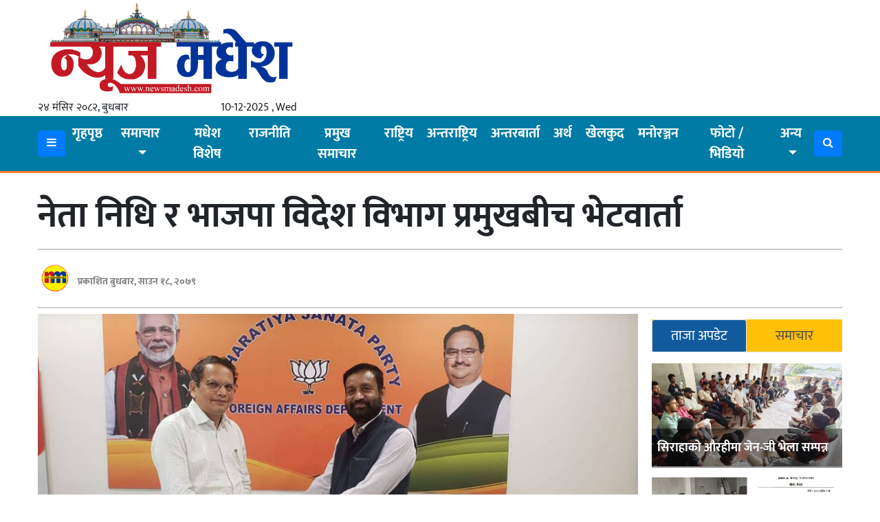

--- FILE ---
content_type: text/html; charset=UTF-8
request_url: https://www.newsmadhesh.com/details/19152.html
body_size: 14231
content:
<!DOCTYPE html>
<html>
<head>
<meta property="fb:app_id" content="1168774669978981" />
<link rel="shortcut icon" href="
https://www.newsmadhesh.com/wp-content/uploads/2021/08/news-madhesh1-1-1.png" type="image/x-icon">
	<meta name="viewport" content="width=device-width, initial-scale=1">
	<meta property="fb:app_id" content="803212167803697" /> 
	<link rel="stylesheet" href="https://cdnjs.cloudflare.com/ajax/libs/imagehover.css/2.0.0/css/imagehover.min.css" />
	<link rel="stylesheet" href="https://cdnjs.cloudflare.com/ajax/libs/font-awesome/4.7.0/css/font-awesome.min.css" />
	<link rel="stylesheet" href="https://cdnjs.cloudflare.com/ajax/libs/OwlCarousel2/2.3.4/assets/owl.carousel.min.css" />
	<script src="https://cdnjs.cloudflare.com/ajax/libs/OwlCarousel2/2.3.4/owl.carousel.min.js" type="55be3d8cbb25ae35a63737b0-text/javascript"></script>
	<meta name='robots' content='index, follow, max-image-preview:large, max-snippet:-1, max-video-preview:-1' />
	<style>img:is([sizes="auto" i], [sizes^="auto," i]) { contain-intrinsic-size: 3000px 1500px }</style>
	
	<!-- This site is optimized with the Yoast SEO plugin v24.8.1 - https://yoast.com/wordpress/plugins/seo/ -->
	<title>नेता निधि र भाजपा विदेश विभाग प्रमुखबीच भेटवार्ता</title>
	<link rel="canonical" href="https://www.newsmadhesh.com/details/19152.html" />
	<meta property="og:locale" content="en_US" />
	<meta property="og:type" content="article" />
	<meta property="og:title" content="नेता निधि र भाजपा विदेश विभाग प्रमुखबीच भेटवार्ता" />
	<meta property="og:description" content="न्युजमधेस डेस्क साउन १८ गते। नेपाली कांग्रेसका नेता विमलेन्द्र निधि र भारतीय जनता पार्टीका विदेश विभाग प्रमुख विजय चौथाइवालेबीच भेटवार्ता भएको छ । भारतको नयाँ दिल्ली पुगेका नेता निधिले भारतीय जनता पार्टीको कार्यालयमा नयाँ दिल्लीमा आज बिहान चौथाइवालेसँग भेटवार्ता गरेका हुन् । भेटमा दुई देश तथा नेपाली कांग्रेस र भारतीय जनता पार्टीबीचको सम्बन्ध आगामी दिनमा थप सुदृढ बनाउनेलगायत विषयमा छलफल भएको [&hellip;]" />
	<meta property="og:url" content="https://www.newsmadhesh.com/details/19152.html" />
	<meta property="og:site_name" content="News Madhesh" />
	<meta property="article:publisher" content="https://www.facebook.com/NEWSmadheshOnline/" />
	<meta property="article:published_time" content="2022-08-03T14:24:52+00:00" />
	<meta property="og:image" content="https://www.newsmadhesh.com/wp-content/uploads/2022/08/vajapa.jpg" />
	<meta property="og:image:width" content="929" />
	<meta property="og:image:height" content="418" />
	<meta property="og:image:type" content="image/jpeg" />
	<meta name="author" content="News Madhesh" />
	<meta name="twitter:card" content="summary_large_image" />
	<meta name="twitter:label1" content="Written by" />
	<meta name="twitter:data1" content="News Madhesh" />
	<meta name="twitter:label2" content="Est. reading time" />
	<meta name="twitter:data2" content="1 minute" />
	<script type="application/ld+json" class="yoast-schema-graph">{"@context":"https://schema.org","@graph":[{"@type":"Article","@id":"https://www.newsmadhesh.com/details/19152.html#article","isPartOf":{"@id":"https://www.newsmadhesh.com/details/19152.html"},"author":{"name":"News Madhesh","@id":"https://www.newsmadhesh.com/#/schema/person/021d6100296bf52e7600cc14131e8503"},"headline":"नेता निधि र भाजपा विदेश विभाग प्रमुखबीच भेटवार्ता","datePublished":"2022-08-03T14:24:52+00:00","mainEntityOfPage":{"@id":"https://www.newsmadhesh.com/details/19152.html"},"wordCount":0,"commentCount":0,"publisher":{"@id":"https://www.newsmadhesh.com/#organization"},"image":{"@id":"https://www.newsmadhesh.com/details/19152.html#primaryimage"},"thumbnailUrl":"https://www.newsmadhesh.com/wp-content/uploads/2022/08/vajapa.jpg","keywords":["निधि"],"articleSection":["प्रदेश","राजनीति","राष्ट्रिय","समाज"],"inLanguage":"en-US","potentialAction":[{"@type":"CommentAction","name":"Comment","target":["https://www.newsmadhesh.com/details/19152.html#respond"]}]},{"@type":"WebPage","@id":"https://www.newsmadhesh.com/details/19152.html","url":"https://www.newsmadhesh.com/details/19152.html","name":"नेता निधि र भाजपा विदेश विभाग प्रमुखबीच भेटवार्ता","isPartOf":{"@id":"https://www.newsmadhesh.com/#website"},"primaryImageOfPage":{"@id":"https://www.newsmadhesh.com/details/19152.html#primaryimage"},"image":{"@id":"https://www.newsmadhesh.com/details/19152.html#primaryimage"},"thumbnailUrl":"https://www.newsmadhesh.com/wp-content/uploads/2022/08/vajapa.jpg","datePublished":"2022-08-03T14:24:52+00:00","breadcrumb":{"@id":"https://www.newsmadhesh.com/details/19152.html#breadcrumb"},"inLanguage":"en-US","potentialAction":[{"@type":"ReadAction","target":["https://www.newsmadhesh.com/details/19152.html"]}]},{"@type":"ImageObject","inLanguage":"en-US","@id":"https://www.newsmadhesh.com/details/19152.html#primaryimage","url":"https://www.newsmadhesh.com/wp-content/uploads/2022/08/vajapa.jpg","contentUrl":"https://www.newsmadhesh.com/wp-content/uploads/2022/08/vajapa.jpg","width":929,"height":418},{"@type":"BreadcrumbList","@id":"https://www.newsmadhesh.com/details/19152.html#breadcrumb","itemListElement":[{"@type":"ListItem","position":1,"name":"Home","item":"https://www.newsmadhesh.com/"},{"@type":"ListItem","position":2,"name":"नेता निधि र भाजपा विदेश विभाग प्रमुखबीच भेटवार्ता"}]},{"@type":"WebSite","@id":"https://www.newsmadhesh.com/#website","url":"https://www.newsmadhesh.com/","name":"News Madhesh","description":"News of Madhesh","publisher":{"@id":"https://www.newsmadhesh.com/#organization"},"potentialAction":[{"@type":"SearchAction","target":{"@type":"EntryPoint","urlTemplate":"https://www.newsmadhesh.com/?s={search_term_string}"},"query-input":{"@type":"PropertyValueSpecification","valueRequired":true,"valueName":"search_term_string"}}],"inLanguage":"en-US"},{"@type":"Organization","@id":"https://www.newsmadhesh.com/#organization","name":"NEWS Madhesh","url":"https://www.newsmadhesh.com/","logo":{"@type":"ImageObject","inLanguage":"en-US","@id":"https://www.newsmadhesh.com/#/schema/logo/image/","url":"https://www.newsmadhesh.com/wp-content/uploads/2020/04/IMG-20200413-WA0000.jpg","contentUrl":"https://www.newsmadhesh.com/wp-content/uploads/2020/04/IMG-20200413-WA0000.jpg","width":1280,"height":312,"caption":"NEWS Madhesh"},"image":{"@id":"https://www.newsmadhesh.com/#/schema/logo/image/"},"sameAs":["https://www.facebook.com/NEWSmadheshOnline/"]},{"@type":"Person","@id":"https://www.newsmadhesh.com/#/schema/person/021d6100296bf52e7600cc14131e8503","name":"News Madhesh","image":{"@type":"ImageObject","inLanguage":"en-US","@id":"https://www.newsmadhesh.com/#/schema/person/image/","url":"https://secure.gravatar.com/avatar/b4fac7513f068063d366dc63f8e4a183?s=96&d=mm&r=g","contentUrl":"https://secure.gravatar.com/avatar/b4fac7513f068063d366dc63f8e4a183?s=96&d=mm&r=g","caption":"News Madhesh"},"url":"https://www.newsmadhesh.com/details/author/newsmadhesh"}]}</script>
	<!-- / Yoast SEO plugin. -->


<link rel='dns-prefetch' href='//platform-api.sharethis.com' />
<link rel='dns-prefetch' href='//ajax.googleapis.com' />
<link rel='dns-prefetch' href='//fonts.googleapis.com' />
<link rel="alternate" type="application/rss+xml" title="News Madhesh &raquo; नेता निधि र भाजपा विदेश विभाग प्रमुखबीच भेटवार्ता Comments Feed" href="https://www.newsmadhesh.com/details/19152.html/feed" />
<script type="55be3d8cbb25ae35a63737b0-text/javascript">
/* <![CDATA[ */
window._wpemojiSettings = {"baseUrl":"https:\/\/s.w.org\/images\/core\/emoji\/15.0.3\/72x72\/","ext":".png","svgUrl":"https:\/\/s.w.org\/images\/core\/emoji\/15.0.3\/svg\/","svgExt":".svg","source":{"concatemoji":"https:\/\/www.newsmadhesh.com\/wp-includes\/js\/wp-emoji-release.min.js?ver=6.7.2"}};
/*! This file is auto-generated */
!function(i,n){var o,s,e;function c(e){try{var t={supportTests:e,timestamp:(new Date).valueOf()};sessionStorage.setItem(o,JSON.stringify(t))}catch(e){}}function p(e,t,n){e.clearRect(0,0,e.canvas.width,e.canvas.height),e.fillText(t,0,0);var t=new Uint32Array(e.getImageData(0,0,e.canvas.width,e.canvas.height).data),r=(e.clearRect(0,0,e.canvas.width,e.canvas.height),e.fillText(n,0,0),new Uint32Array(e.getImageData(0,0,e.canvas.width,e.canvas.height).data));return t.every(function(e,t){return e===r[t]})}function u(e,t,n){switch(t){case"flag":return n(e,"\ud83c\udff3\ufe0f\u200d\u26a7\ufe0f","\ud83c\udff3\ufe0f\u200b\u26a7\ufe0f")?!1:!n(e,"\ud83c\uddfa\ud83c\uddf3","\ud83c\uddfa\u200b\ud83c\uddf3")&&!n(e,"\ud83c\udff4\udb40\udc67\udb40\udc62\udb40\udc65\udb40\udc6e\udb40\udc67\udb40\udc7f","\ud83c\udff4\u200b\udb40\udc67\u200b\udb40\udc62\u200b\udb40\udc65\u200b\udb40\udc6e\u200b\udb40\udc67\u200b\udb40\udc7f");case"emoji":return!n(e,"\ud83d\udc26\u200d\u2b1b","\ud83d\udc26\u200b\u2b1b")}return!1}function f(e,t,n){var r="undefined"!=typeof WorkerGlobalScope&&self instanceof WorkerGlobalScope?new OffscreenCanvas(300,150):i.createElement("canvas"),a=r.getContext("2d",{willReadFrequently:!0}),o=(a.textBaseline="top",a.font="600 32px Arial",{});return e.forEach(function(e){o[e]=t(a,e,n)}),o}function t(e){var t=i.createElement("script");t.src=e,t.defer=!0,i.head.appendChild(t)}"undefined"!=typeof Promise&&(o="wpEmojiSettingsSupports",s=["flag","emoji"],n.supports={everything:!0,everythingExceptFlag:!0},e=new Promise(function(e){i.addEventListener("DOMContentLoaded",e,{once:!0})}),new Promise(function(t){var n=function(){try{var e=JSON.parse(sessionStorage.getItem(o));if("object"==typeof e&&"number"==typeof e.timestamp&&(new Date).valueOf()<e.timestamp+604800&&"object"==typeof e.supportTests)return e.supportTests}catch(e){}return null}();if(!n){if("undefined"!=typeof Worker&&"undefined"!=typeof OffscreenCanvas&&"undefined"!=typeof URL&&URL.createObjectURL&&"undefined"!=typeof Blob)try{var e="postMessage("+f.toString()+"("+[JSON.stringify(s),u.toString(),p.toString()].join(",")+"));",r=new Blob([e],{type:"text/javascript"}),a=new Worker(URL.createObjectURL(r),{name:"wpTestEmojiSupports"});return void(a.onmessage=function(e){c(n=e.data),a.terminate(),t(n)})}catch(e){}c(n=f(s,u,p))}t(n)}).then(function(e){for(var t in e)n.supports[t]=e[t],n.supports.everything=n.supports.everything&&n.supports[t],"flag"!==t&&(n.supports.everythingExceptFlag=n.supports.everythingExceptFlag&&n.supports[t]);n.supports.everythingExceptFlag=n.supports.everythingExceptFlag&&!n.supports.flag,n.DOMReady=!1,n.readyCallback=function(){n.DOMReady=!0}}).then(function(){return e}).then(function(){var e;n.supports.everything||(n.readyCallback(),(e=n.source||{}).concatemoji?t(e.concatemoji):e.wpemoji&&e.twemoji&&(t(e.twemoji),t(e.wpemoji)))}))}((window,document),window._wpemojiSettings);
/* ]]> */
</script>
<style id='wp-emoji-styles-inline-css' type='text/css'>

	img.wp-smiley, img.emoji {
		display: inline !important;
		border: none !important;
		box-shadow: none !important;
		height: 1em !important;
		width: 1em !important;
		margin: 0 0.07em !important;
		vertical-align: -0.1em !important;
		background: none !important;
		padding: 0 !important;
	}
</style>
<link rel='stylesheet' id='wp-block-library-css' href='https://www.newsmadhesh.com/wp-includes/css/dist/block-library/style.min.css?ver=6.7.2' type='text/css' media='all' />
<style id='classic-theme-styles-inline-css' type='text/css'>
/*! This file is auto-generated */
.wp-block-button__link{color:#fff;background-color:#32373c;border-radius:9999px;box-shadow:none;text-decoration:none;padding:calc(.667em + 2px) calc(1.333em + 2px);font-size:1.125em}.wp-block-file__button{background:#32373c;color:#fff;text-decoration:none}
</style>
<style id='global-styles-inline-css' type='text/css'>
:root{--wp--preset--aspect-ratio--square: 1;--wp--preset--aspect-ratio--4-3: 4/3;--wp--preset--aspect-ratio--3-4: 3/4;--wp--preset--aspect-ratio--3-2: 3/2;--wp--preset--aspect-ratio--2-3: 2/3;--wp--preset--aspect-ratio--16-9: 16/9;--wp--preset--aspect-ratio--9-16: 9/16;--wp--preset--color--black: #000000;--wp--preset--color--cyan-bluish-gray: #abb8c3;--wp--preset--color--white: #ffffff;--wp--preset--color--pale-pink: #f78da7;--wp--preset--color--vivid-red: #cf2e2e;--wp--preset--color--luminous-vivid-orange: #ff6900;--wp--preset--color--luminous-vivid-amber: #fcb900;--wp--preset--color--light-green-cyan: #7bdcb5;--wp--preset--color--vivid-green-cyan: #00d084;--wp--preset--color--pale-cyan-blue: #8ed1fc;--wp--preset--color--vivid-cyan-blue: #0693e3;--wp--preset--color--vivid-purple: #9b51e0;--wp--preset--gradient--vivid-cyan-blue-to-vivid-purple: linear-gradient(135deg,rgba(6,147,227,1) 0%,rgb(155,81,224) 100%);--wp--preset--gradient--light-green-cyan-to-vivid-green-cyan: linear-gradient(135deg,rgb(122,220,180) 0%,rgb(0,208,130) 100%);--wp--preset--gradient--luminous-vivid-amber-to-luminous-vivid-orange: linear-gradient(135deg,rgba(252,185,0,1) 0%,rgba(255,105,0,1) 100%);--wp--preset--gradient--luminous-vivid-orange-to-vivid-red: linear-gradient(135deg,rgba(255,105,0,1) 0%,rgb(207,46,46) 100%);--wp--preset--gradient--very-light-gray-to-cyan-bluish-gray: linear-gradient(135deg,rgb(238,238,238) 0%,rgb(169,184,195) 100%);--wp--preset--gradient--cool-to-warm-spectrum: linear-gradient(135deg,rgb(74,234,220) 0%,rgb(151,120,209) 20%,rgb(207,42,186) 40%,rgb(238,44,130) 60%,rgb(251,105,98) 80%,rgb(254,248,76) 100%);--wp--preset--gradient--blush-light-purple: linear-gradient(135deg,rgb(255,206,236) 0%,rgb(152,150,240) 100%);--wp--preset--gradient--blush-bordeaux: linear-gradient(135deg,rgb(254,205,165) 0%,rgb(254,45,45) 50%,rgb(107,0,62) 100%);--wp--preset--gradient--luminous-dusk: linear-gradient(135deg,rgb(255,203,112) 0%,rgb(199,81,192) 50%,rgb(65,88,208) 100%);--wp--preset--gradient--pale-ocean: linear-gradient(135deg,rgb(255,245,203) 0%,rgb(182,227,212) 50%,rgb(51,167,181) 100%);--wp--preset--gradient--electric-grass: linear-gradient(135deg,rgb(202,248,128) 0%,rgb(113,206,126) 100%);--wp--preset--gradient--midnight: linear-gradient(135deg,rgb(2,3,129) 0%,rgb(40,116,252) 100%);--wp--preset--font-size--small: 13px;--wp--preset--font-size--medium: 20px;--wp--preset--font-size--large: 36px;--wp--preset--font-size--x-large: 42px;--wp--preset--spacing--20: 0.44rem;--wp--preset--spacing--30: 0.67rem;--wp--preset--spacing--40: 1rem;--wp--preset--spacing--50: 1.5rem;--wp--preset--spacing--60: 2.25rem;--wp--preset--spacing--70: 3.38rem;--wp--preset--spacing--80: 5.06rem;--wp--preset--shadow--natural: 6px 6px 9px rgba(0, 0, 0, 0.2);--wp--preset--shadow--deep: 12px 12px 50px rgba(0, 0, 0, 0.4);--wp--preset--shadow--sharp: 6px 6px 0px rgba(0, 0, 0, 0.2);--wp--preset--shadow--outlined: 6px 6px 0px -3px rgba(255, 255, 255, 1), 6px 6px rgba(0, 0, 0, 1);--wp--preset--shadow--crisp: 6px 6px 0px rgba(0, 0, 0, 1);}:where(.is-layout-flex){gap: 0.5em;}:where(.is-layout-grid){gap: 0.5em;}body .is-layout-flex{display: flex;}.is-layout-flex{flex-wrap: wrap;align-items: center;}.is-layout-flex > :is(*, div){margin: 0;}body .is-layout-grid{display: grid;}.is-layout-grid > :is(*, div){margin: 0;}:where(.wp-block-columns.is-layout-flex){gap: 2em;}:where(.wp-block-columns.is-layout-grid){gap: 2em;}:where(.wp-block-post-template.is-layout-flex){gap: 1.25em;}:where(.wp-block-post-template.is-layout-grid){gap: 1.25em;}.has-black-color{color: var(--wp--preset--color--black) !important;}.has-cyan-bluish-gray-color{color: var(--wp--preset--color--cyan-bluish-gray) !important;}.has-white-color{color: var(--wp--preset--color--white) !important;}.has-pale-pink-color{color: var(--wp--preset--color--pale-pink) !important;}.has-vivid-red-color{color: var(--wp--preset--color--vivid-red) !important;}.has-luminous-vivid-orange-color{color: var(--wp--preset--color--luminous-vivid-orange) !important;}.has-luminous-vivid-amber-color{color: var(--wp--preset--color--luminous-vivid-amber) !important;}.has-light-green-cyan-color{color: var(--wp--preset--color--light-green-cyan) !important;}.has-vivid-green-cyan-color{color: var(--wp--preset--color--vivid-green-cyan) !important;}.has-pale-cyan-blue-color{color: var(--wp--preset--color--pale-cyan-blue) !important;}.has-vivid-cyan-blue-color{color: var(--wp--preset--color--vivid-cyan-blue) !important;}.has-vivid-purple-color{color: var(--wp--preset--color--vivid-purple) !important;}.has-black-background-color{background-color: var(--wp--preset--color--black) !important;}.has-cyan-bluish-gray-background-color{background-color: var(--wp--preset--color--cyan-bluish-gray) !important;}.has-white-background-color{background-color: var(--wp--preset--color--white) !important;}.has-pale-pink-background-color{background-color: var(--wp--preset--color--pale-pink) !important;}.has-vivid-red-background-color{background-color: var(--wp--preset--color--vivid-red) !important;}.has-luminous-vivid-orange-background-color{background-color: var(--wp--preset--color--luminous-vivid-orange) !important;}.has-luminous-vivid-amber-background-color{background-color: var(--wp--preset--color--luminous-vivid-amber) !important;}.has-light-green-cyan-background-color{background-color: var(--wp--preset--color--light-green-cyan) !important;}.has-vivid-green-cyan-background-color{background-color: var(--wp--preset--color--vivid-green-cyan) !important;}.has-pale-cyan-blue-background-color{background-color: var(--wp--preset--color--pale-cyan-blue) !important;}.has-vivid-cyan-blue-background-color{background-color: var(--wp--preset--color--vivid-cyan-blue) !important;}.has-vivid-purple-background-color{background-color: var(--wp--preset--color--vivid-purple) !important;}.has-black-border-color{border-color: var(--wp--preset--color--black) !important;}.has-cyan-bluish-gray-border-color{border-color: var(--wp--preset--color--cyan-bluish-gray) !important;}.has-white-border-color{border-color: var(--wp--preset--color--white) !important;}.has-pale-pink-border-color{border-color: var(--wp--preset--color--pale-pink) !important;}.has-vivid-red-border-color{border-color: var(--wp--preset--color--vivid-red) !important;}.has-luminous-vivid-orange-border-color{border-color: var(--wp--preset--color--luminous-vivid-orange) !important;}.has-luminous-vivid-amber-border-color{border-color: var(--wp--preset--color--luminous-vivid-amber) !important;}.has-light-green-cyan-border-color{border-color: var(--wp--preset--color--light-green-cyan) !important;}.has-vivid-green-cyan-border-color{border-color: var(--wp--preset--color--vivid-green-cyan) !important;}.has-pale-cyan-blue-border-color{border-color: var(--wp--preset--color--pale-cyan-blue) !important;}.has-vivid-cyan-blue-border-color{border-color: var(--wp--preset--color--vivid-cyan-blue) !important;}.has-vivid-purple-border-color{border-color: var(--wp--preset--color--vivid-purple) !important;}.has-vivid-cyan-blue-to-vivid-purple-gradient-background{background: var(--wp--preset--gradient--vivid-cyan-blue-to-vivid-purple) !important;}.has-light-green-cyan-to-vivid-green-cyan-gradient-background{background: var(--wp--preset--gradient--light-green-cyan-to-vivid-green-cyan) !important;}.has-luminous-vivid-amber-to-luminous-vivid-orange-gradient-background{background: var(--wp--preset--gradient--luminous-vivid-amber-to-luminous-vivid-orange) !important;}.has-luminous-vivid-orange-to-vivid-red-gradient-background{background: var(--wp--preset--gradient--luminous-vivid-orange-to-vivid-red) !important;}.has-very-light-gray-to-cyan-bluish-gray-gradient-background{background: var(--wp--preset--gradient--very-light-gray-to-cyan-bluish-gray) !important;}.has-cool-to-warm-spectrum-gradient-background{background: var(--wp--preset--gradient--cool-to-warm-spectrum) !important;}.has-blush-light-purple-gradient-background{background: var(--wp--preset--gradient--blush-light-purple) !important;}.has-blush-bordeaux-gradient-background{background: var(--wp--preset--gradient--blush-bordeaux) !important;}.has-luminous-dusk-gradient-background{background: var(--wp--preset--gradient--luminous-dusk) !important;}.has-pale-ocean-gradient-background{background: var(--wp--preset--gradient--pale-ocean) !important;}.has-electric-grass-gradient-background{background: var(--wp--preset--gradient--electric-grass) !important;}.has-midnight-gradient-background{background: var(--wp--preset--gradient--midnight) !important;}.has-small-font-size{font-size: var(--wp--preset--font-size--small) !important;}.has-medium-font-size{font-size: var(--wp--preset--font-size--medium) !important;}.has-large-font-size{font-size: var(--wp--preset--font-size--large) !important;}.has-x-large-font-size{font-size: var(--wp--preset--font-size--x-large) !important;}
:where(.wp-block-post-template.is-layout-flex){gap: 1.25em;}:where(.wp-block-post-template.is-layout-grid){gap: 1.25em;}
:where(.wp-block-columns.is-layout-flex){gap: 2em;}:where(.wp-block-columns.is-layout-grid){gap: 2em;}
:root :where(.wp-block-pullquote){font-size: 1.5em;line-height: 1.6;}
</style>
<link rel='stylesheet' id='share-this-share-buttons-sticky-css' href='https://www.newsmadhesh.com/wp-content/plugins/sharethis-share-buttons/css/mu-style.css?ver=1739108651' type='text/css' media='all' />
<link rel='stylesheet' id='win-style-css' href='https://www.newsmadhesh.com/wp-content/themes/bhawesh/style.css?ver=6.7.2' type='text/css' media='all' />
<link rel='stylesheet' id='online-style-new-css' href='https://www.newsmadhesh.com/wp-content/themes/bhawesh/files/css/win.css?ver=6.7.2' type='text/css' media='all' />
<link rel='stylesheet' id='owl-style-css' href='https://www.newsmadhesh.com/wp-content/themes/bhawesh/files/css/owl.min.css?ver=0.2' type='text/css' media='all' />
<style type="text/css">@font-face {font-family:Mukta;font-style:normal;font-weight:400;src:url(/cf-fonts/s/mukta/5.0.18/devanagari/400/normal.woff2);unicode-range:U+0900-097F,U+1CD0-1CF9,U+200C-200D,U+20A8,U+20B9,U+25CC,U+A830-A839,U+A8E0-A8FF;font-display:swap;}@font-face {font-family:Mukta;font-style:normal;font-weight:400;src:url(/cf-fonts/s/mukta/5.0.18/latin/400/normal.woff2);unicode-range:U+0000-00FF,U+0131,U+0152-0153,U+02BB-02BC,U+02C6,U+02DA,U+02DC,U+0304,U+0308,U+0329,U+2000-206F,U+2074,U+20AC,U+2122,U+2191,U+2193,U+2212,U+2215,U+FEFF,U+FFFD;font-display:swap;}@font-face {font-family:Mukta;font-style:normal;font-weight:400;src:url(/cf-fonts/s/mukta/5.0.18/latin-ext/400/normal.woff2);unicode-range:U+0100-02AF,U+0304,U+0308,U+0329,U+1E00-1E9F,U+1EF2-1EFF,U+2020,U+20A0-20AB,U+20AD-20CF,U+2113,U+2C60-2C7F,U+A720-A7FF;font-display:swap;}@font-face {font-family:Mukta;font-style:normal;font-weight:500;src:url(/cf-fonts/s/mukta/5.0.18/devanagari/500/normal.woff2);unicode-range:U+0900-097F,U+1CD0-1CF9,U+200C-200D,U+20A8,U+20B9,U+25CC,U+A830-A839,U+A8E0-A8FF;font-display:swap;}@font-face {font-family:Mukta;font-style:normal;font-weight:500;src:url(/cf-fonts/s/mukta/5.0.18/latin/500/normal.woff2);unicode-range:U+0000-00FF,U+0131,U+0152-0153,U+02BB-02BC,U+02C6,U+02DA,U+02DC,U+0304,U+0308,U+0329,U+2000-206F,U+2074,U+20AC,U+2122,U+2191,U+2193,U+2212,U+2215,U+FEFF,U+FFFD;font-display:swap;}@font-face {font-family:Mukta;font-style:normal;font-weight:500;src:url(/cf-fonts/s/mukta/5.0.18/latin-ext/500/normal.woff2);unicode-range:U+0100-02AF,U+0304,U+0308,U+0329,U+1E00-1E9F,U+1EF2-1EFF,U+2020,U+20A0-20AB,U+20AD-20CF,U+2113,U+2C60-2C7F,U+A720-A7FF;font-display:swap;}@font-face {font-family:Mukta;font-style:normal;font-weight:700;src:url(/cf-fonts/s/mukta/5.0.18/latin-ext/700/normal.woff2);unicode-range:U+0100-02AF,U+0304,U+0308,U+0329,U+1E00-1E9F,U+1EF2-1EFF,U+2020,U+20A0-20AB,U+20AD-20CF,U+2113,U+2C60-2C7F,U+A720-A7FF;font-display:swap;}@font-face {font-family:Mukta;font-style:normal;font-weight:700;src:url(/cf-fonts/s/mukta/5.0.18/devanagari/700/normal.woff2);unicode-range:U+0900-097F,U+1CD0-1CF9,U+200C-200D,U+20A8,U+20B9,U+25CC,U+A830-A839,U+A8E0-A8FF;font-display:swap;}@font-face {font-family:Mukta;font-style:normal;font-weight:700;src:url(/cf-fonts/s/mukta/5.0.18/latin/700/normal.woff2);unicode-range:U+0000-00FF,U+0131,U+0152-0153,U+02BB-02BC,U+02C6,U+02DA,U+02DC,U+0304,U+0308,U+0329,U+2000-206F,U+2074,U+20AC,U+2122,U+2191,U+2193,U+2212,U+2215,U+FEFF,U+FFFD;font-display:swap;}</style>
<script type="55be3d8cbb25ae35a63737b0-text/javascript" src="//platform-api.sharethis.com/js/sharethis.js?ver=2.3.4#property=5b34422f3e2f6e001148df14&amp;product=inline-buttons&amp;source=sharethis-share-buttons-wordpress" id="share-this-share-buttons-mu-js"></script>
<script type="55be3d8cbb25ae35a63737b0-text/javascript" src="https://www.newsmadhesh.com/wp-includes/js/jquery/jquery.min.js?ver=3.7.1" id="jquery-core-js"></script>
<script type="55be3d8cbb25ae35a63737b0-text/javascript" src="https://www.newsmadhesh.com/wp-includes/js/jquery/jquery-migrate.min.js?ver=3.4.1" id="jquery-migrate-js"></script>
<link rel="https://api.w.org/" href="https://www.newsmadhesh.com/wp-json/" /><link rel="alternate" title="JSON" type="application/json" href="https://www.newsmadhesh.com/wp-json/wp/v2/posts/19152" /><link rel="EditURI" type="application/rsd+xml" title="RSD" href="https://www.newsmadhesh.com/xmlrpc.php?rsd" />
<meta name="generator" content="WordPress 6.7.2" />
<link rel='shortlink' href='https://www.newsmadhesh.com/?p=19152' />
<link rel="alternate" title="oEmbed (JSON)" type="application/json+oembed" href="https://www.newsmadhesh.com/wp-json/oembed/1.0/embed?url=https%3A%2F%2Fwww.newsmadhesh.com%2Fdetails%2F19152.html" />
<link rel="alternate" title="oEmbed (XML)" type="text/xml+oembed" href="https://www.newsmadhesh.com/wp-json/oembed/1.0/embed?url=https%3A%2F%2Fwww.newsmadhesh.com%2Fdetails%2F19152.html&#038;format=xml" />
</head>
<body>
<style>
@import url('https://fonts.googleapis.com/css2?family=Khand:wght@700&display=swap');
</style>
<div class="container">

</div>
<div class="container">
<div class="row"> 
<div class="col* col-lg-4 col-md-4 col-sm-12 col-xs-12">
<div class="logo">
<a href="https://www.newsmadhesh.com">
<img src="https://www.newsmadhesh.com/wp-content/uploads/2023/07/news-madhesh1.png">
</a>
</div>
<div class="d-flex"> 
  <div class="">२४ मंसिर २०८२, बुधबार</div>
  <div class="ml-auto">10-12-2025 , Wed</div>
</div>	
</div>

<div class="col* col-lg-8 col-md-8 col-sm-12 col-xs-12">
<div class="container">

</div>

</div>
</div>
</div>

<div class="container-fluid systemmenus sticky-top">
<div class="container">
<nav id="my-nav-sec" class="navbar navbar-expand-sm navbar-light nav-hover px-0 py-0">
<button class="navbar-toggler" id="main" type="button" data-toggle="collapse" data-target="#main-menu" aria-controls="main-menu" aria-expanded="false" aria-label="Toggle navigation">
<i class="fa fa-bars" style="color: #fff; font-size: 30px;"></i>
</button>

<button type="button" class="btn btn-primary" onclick="if (!window.__cfRLUnblockHandlers) return false; openNav()" data-cf-modified-55be3d8cbb25ae35a63737b0-="">
  <i class="fa fa-bars"></i>
</button>

	<div id="main-menu" class="collapse navbar-collapse my-menu"><ul id="menu-menu-1" class="navbar-nav mr-auto my-menu mx-auto" itemscope itemtype="http://www.schema.org/SiteNavigationElement"><li  id="menu-item-72" class="menu-item menu-item-type-custom menu-item-object-custom menu-item-home menu-item-72 nav-item"><a itemprop="url" href="https://www.newsmadhesh.com/" class="nav-link"><span itemprop="name">गृहपृष्ठ</span></a></li>
<li  id="menu-item-992" class="menu-item menu-item-type-taxonomy menu-item-object-category menu-item-has-children dropdown menu-item-992 nav-item"><a href="#" data-toggle="dropdown" aria-haspopup="true" aria-expanded="false" class="dropdown-toggle nav-link" id="menu-item-dropdown-992"><span itemprop="name">समाचार</span></a>
<ul class="dropdown-menu" aria-labelledby="menu-item-dropdown-992">
	<li  id="menu-item-981" class="menu-item menu-item-type-taxonomy menu-item-object-category menu-item-981 nav-item"><a itemprop="url" href="https://www.newsmadhesh.com/details/category/local" class="dropdown-item"><span itemprop="name">स्थानीय</span></a></li>
	<li  id="menu-item-1296" class="menu-item menu-item-type-taxonomy menu-item-object-category current-post-ancestor current-menu-parent current-post-parent dropdown active menu-item-1296 nav-item"><a itemprop="url" href="https://www.newsmadhesh.com/details/category/p" class="dropdown-item"><span itemprop="name">प्रदेश</span></a></li>
</ul>
</li>
<li  id="menu-item-5223" class="menu-item menu-item-type-taxonomy menu-item-object-category menu-item-5223 nav-item"><a itemprop="url" href="https://www.newsmadhesh.com/details/category/%e0%a4%ae%e0%a4%a7%e0%a5%87%e0%a4%b6-%e0%a4%b5%e0%a4%bf%e0%a4%b6%e0%a5%87%e0%a4%b7" class="nav-link"><span itemprop="name">मधेश विशेष</span></a></li>
<li  id="menu-item-988" class="menu-item menu-item-type-taxonomy menu-item-object-category current-post-ancestor current-menu-parent current-post-parent active menu-item-988 nav-item"><a itemprop="url" href="https://www.newsmadhesh.com/details/category/%e0%a4%b0%e0%a4%be%e0%a4%9c%e0%a4%a8%e0%a5%80%e0%a4%a4%e0%a4%bf" class="nav-link"><span itemprop="name">राजनीति</span></a></li>
<li  id="menu-item-986" class="menu-item menu-item-type-taxonomy menu-item-object-category menu-item-986 nav-item"><a itemprop="url" href="https://www.newsmadhesh.com/details/category/%e0%a4%b8%e0%a4%ae%e0%a4%be%e0%a4%9a%e0%a4%be%e0%a4%b0" class="nav-link"><span itemprop="name">प्रमुख समाचार</span></a></li>
<li  id="menu-item-8398" class="menu-item menu-item-type-taxonomy menu-item-object-category current-post-ancestor current-menu-parent current-post-parent active menu-item-8398 nav-item"><a itemprop="url" href="https://www.newsmadhesh.com/details/category/national" class="nav-link"><span itemprop="name">राष्ट्रिय</span></a></li>
<li  id="menu-item-8397" class="menu-item menu-item-type-taxonomy menu-item-object-category menu-item-8397 nav-item"><a itemprop="url" href="https://www.newsmadhesh.com/details/category/international" class="nav-link"><span itemprop="name">अन्तराष्ट्रिय</span></a></li>
<li  id="menu-item-983" class="menu-item menu-item-type-taxonomy menu-item-object-category menu-item-983 nav-item"><a itemprop="url" href="https://www.newsmadhesh.com/details/category/interview" class="nav-link"><span itemprop="name">अन्तरबार्ता</span></a></li>
<li  id="menu-item-984" class="menu-item menu-item-type-taxonomy menu-item-object-category menu-item-984 nav-item"><a itemprop="url" href="https://www.newsmadhesh.com/details/category/economics" class="nav-link"><span itemprop="name">अर्थ</span></a></li>
<li  id="menu-item-985" class="menu-item menu-item-type-taxonomy menu-item-object-category menu-item-985 nav-item"><a itemprop="url" href="https://www.newsmadhesh.com/details/category/%e0%a4%96%e0%a5%87%e0%a4%b2%e0%a4%95%e0%a5%81%e0%a4%a6" class="nav-link"><span itemprop="name">खेलकुद</span></a></li>
<li  id="menu-item-987" class="menu-item menu-item-type-taxonomy menu-item-object-category menu-item-987 nav-item"><a itemprop="url" href="https://www.newsmadhesh.com/details/category/%e0%a4%ae%e0%a4%a8%e0%a5%8b%e0%a4%b0%e0%a4%9e%e0%a5%8d%e0%a4%9c%e0%a4%a8" class="nav-link"><span itemprop="name">मनोरञ्जन</span></a></li>
<li  id="menu-item-980" class="menu-item menu-item-type-taxonomy menu-item-object-category menu-item-980 nav-item"><a itemprop="url" href="https://www.newsmadhesh.com/details/category/video" class="nav-link"><span itemprop="name">फोटो / भिडियो</span></a></li>
<li  id="menu-item-996" class="menu-item menu-item-type-custom menu-item-object-custom menu-item-has-children dropdown menu-item-996 nav-item"><a href="#" data-toggle="dropdown" aria-haspopup="true" aria-expanded="false" class="dropdown-toggle nav-link" id="menu-item-dropdown-996"><span itemprop="name">अन्य</span></a>
<ul class="dropdown-menu" aria-labelledby="menu-item-dropdown-996">
	<li  id="menu-item-993" class="menu-item menu-item-type-taxonomy menu-item-object-category current-post-ancestor current-menu-parent current-post-parent active menu-item-993 nav-item"><a itemprop="url" href="https://www.newsmadhesh.com/details/category/%e0%a4%b8%e0%a4%ae%e0%a4%be%e0%a4%9c" class="dropdown-item"><span itemprop="name">समाज</span></a></li>
	<li  id="menu-item-991" class="menu-item menu-item-type-taxonomy menu-item-object-category menu-item-991 nav-item"><a itemprop="url" href="https://www.newsmadhesh.com/details/category/education" class="dropdown-item"><span itemprop="name">शिक्षा</span></a></li>
	<li  id="menu-item-990" class="menu-item menu-item-type-taxonomy menu-item-object-category menu-item-990 nav-item"><a itemprop="url" href="https://www.newsmadhesh.com/details/category/%e0%a4%b5%e0%a4%bf%e0%a4%9a%e0%a4%be%e0%a4%b0" class="dropdown-item"><span itemprop="name">विचार</span></a></li>
	<li  id="menu-item-995" class="menu-item menu-item-type-taxonomy menu-item-object-category menu-item-995 nav-item"><a itemprop="url" href="https://www.newsmadhesh.com/details/category/%e0%a4%b8%e0%a5%8d%e0%a4%b5%e0%a4%be%e0%a4%b8%e0%a5%8d%e0%a4%a5%e0%a5%8d%e0%a4%af" class="dropdown-item"><span itemprop="name">स्वास्थ्य</span></a></li>
</ul>
</li>
</ul></div>			
<button type="button" class="btn btn-primary float-left" data-toggle="modal" data-target="#searchwebsite">
  <i class="fa fa-search"></i>
</button>
</nav>
</div>

</div>

<style type="text/css">
.sidenav {
  height: 100%;
  width: 0;
  position: fixed;
  z-index: 999999999999999999999999;
  top: 0;
  left: 0;
  background-color: #fff;
  overflow-x: hidden;
  transition: 0.5s;
  padding-top: 60px;
}

.sidenav a {
  padding: 8px 8px 8px 32px;
  text-decoration: none;
  font-size: 17px;
  color: #818181;
  display: block;
  transition: 0.3s;
}

.sidenav a:hover {
  color: #fff;
}

.sidenav .closebtn {
  position: absolute;
  top: 0;
  right: 25px;
  font-size: 36px;
  margin-left: 50px;
}

#main {
  transition: margin-left .5s;
  padding: 16px;
}

@media screen and (max-height: 450px) {
  .sidenav {padding-top: 15px;}
  .sidenav a {font-size: 18px;}
}
</style>

<div id="mySidenav" class="sidenav">
  <a href="javascript:void(0)" class="closebtn" onclick="if (!window.__cfRLUnblockHandlers) return false; closeNav()" data-cf-modified-55be3d8cbb25ae35a63737b0-="">&times;</a>
  <img src="https://www.newsmadhesh.com/wp-content/uploads/2023/07/news-madhesh1.png">
<div class="menu-menu-1-container"><ul id="menu-menu-2" class="menu" itemscope itemtype="http://www.schema.org/SiteNavigationElement"><li class="menu-item menu-item-type-custom menu-item-object-custom menu-item-home menu-item-72"><a href="https://www.newsmadhesh.com/">गृहपृष्ठ</a></li>
<li class="menu-item menu-item-type-taxonomy menu-item-object-category menu-item-has-children menu-item-992"><a href="https://www.newsmadhesh.com/details/category/news">समाचार</a>
<ul class="sub-menu">
	<li class="menu-item menu-item-type-taxonomy menu-item-object-category menu-item-981"><a href="https://www.newsmadhesh.com/details/category/local">स्थानीय</a></li>
	<li class="menu-item menu-item-type-taxonomy menu-item-object-category current-post-ancestor current-menu-parent current-post-parent menu-item-has-children menu-item-1296"><a href="https://www.newsmadhesh.com/details/category/p">प्रदेश</a>
	<ul class="sub-menu">
		<li id="menu-item-1297" class="menu-item menu-item-type-taxonomy menu-item-object-category menu-item-1297"><a href="https://www.newsmadhesh.com/details/category/p/p1">कोशी</a></li>
		<li id="menu-item-1298" class="menu-item menu-item-type-taxonomy menu-item-object-category menu-item-1298"><a href="https://www.newsmadhesh.com/details/category/p/p2">मधेश प्रदेश</a></li>
		<li id="menu-item-1299" class="menu-item menu-item-type-taxonomy menu-item-object-category menu-item-1299"><a href="https://www.newsmadhesh.com/details/category/p/p3">लुम्बिनी</a></li>
		<li id="menu-item-1300" class="menu-item menu-item-type-taxonomy menu-item-object-category menu-item-1300"><a href="https://www.newsmadhesh.com/details/category/p/p4">गण्डकी</a></li>
		<li id="menu-item-1301" class="menu-item menu-item-type-taxonomy menu-item-object-category menu-item-1301"><a href="https://www.newsmadhesh.com/details/category/p/p5">बागमती</a></li>
		<li id="menu-item-1302" class="menu-item menu-item-type-taxonomy menu-item-object-category menu-item-1302"><a href="https://www.newsmadhesh.com/details/category/p/p6">कर्णाली</a></li>
		<li id="menu-item-1303" class="menu-item menu-item-type-taxonomy menu-item-object-category menu-item-1303"><a href="https://www.newsmadhesh.com/details/category/p/p7">सुदूरपश्चिम</a></li>
	</ul>
</li>
</ul>
</li>
<li class="menu-item menu-item-type-taxonomy menu-item-object-category menu-item-5223"><a href="https://www.newsmadhesh.com/details/category/%e0%a4%ae%e0%a4%a7%e0%a5%87%e0%a4%b6-%e0%a4%b5%e0%a4%bf%e0%a4%b6%e0%a5%87%e0%a4%b7">मधेश विशेष</a></li>
<li class="menu-item menu-item-type-taxonomy menu-item-object-category current-post-ancestor current-menu-parent current-post-parent menu-item-988"><a href="https://www.newsmadhesh.com/details/category/%e0%a4%b0%e0%a4%be%e0%a4%9c%e0%a4%a8%e0%a5%80%e0%a4%a4%e0%a4%bf">राजनीति</a></li>
<li class="menu-item menu-item-type-taxonomy menu-item-object-category menu-item-986"><a href="https://www.newsmadhesh.com/details/category/%e0%a4%b8%e0%a4%ae%e0%a4%be%e0%a4%9a%e0%a4%be%e0%a4%b0">प्रमुख समाचार</a></li>
<li class="menu-item menu-item-type-taxonomy menu-item-object-category current-post-ancestor current-menu-parent current-post-parent menu-item-8398"><a href="https://www.newsmadhesh.com/details/category/national">राष्ट्रिय</a></li>
<li class="menu-item menu-item-type-taxonomy menu-item-object-category menu-item-8397"><a href="https://www.newsmadhesh.com/details/category/international">अन्तराष्ट्रिय</a></li>
<li class="menu-item menu-item-type-taxonomy menu-item-object-category menu-item-983"><a href="https://www.newsmadhesh.com/details/category/interview">अन्तरबार्ता</a></li>
<li class="menu-item menu-item-type-taxonomy menu-item-object-category menu-item-984"><a href="https://www.newsmadhesh.com/details/category/economics">अर्थ</a></li>
<li class="menu-item menu-item-type-taxonomy menu-item-object-category menu-item-985"><a href="https://www.newsmadhesh.com/details/category/%e0%a4%96%e0%a5%87%e0%a4%b2%e0%a4%95%e0%a5%81%e0%a4%a6">खेलकुद</a></li>
<li class="menu-item menu-item-type-taxonomy menu-item-object-category menu-item-987"><a href="https://www.newsmadhesh.com/details/category/%e0%a4%ae%e0%a4%a8%e0%a5%8b%e0%a4%b0%e0%a4%9e%e0%a5%8d%e0%a4%9c%e0%a4%a8">मनोरञ्जन</a></li>
<li class="menu-item menu-item-type-taxonomy menu-item-object-category menu-item-980"><a href="https://www.newsmadhesh.com/details/category/video">फोटो / भिडियो</a></li>
<li class="menu-item menu-item-type-custom menu-item-object-custom menu-item-has-children menu-item-996"><a href="#">अन्य</a>
<ul class="sub-menu">
	<li class="menu-item menu-item-type-taxonomy menu-item-object-category current-post-ancestor current-menu-parent current-post-parent menu-item-993"><a href="https://www.newsmadhesh.com/details/category/%e0%a4%b8%e0%a4%ae%e0%a4%be%e0%a4%9c">समाज</a></li>
	<li class="menu-item menu-item-type-taxonomy menu-item-object-category menu-item-991"><a href="https://www.newsmadhesh.com/details/category/education">शिक्षा</a></li>
	<li class="menu-item menu-item-type-taxonomy menu-item-object-category menu-item-990"><a href="https://www.newsmadhesh.com/details/category/%e0%a4%b5%e0%a4%bf%e0%a4%9a%e0%a4%be%e0%a4%b0">विचार</a></li>
	<li class="menu-item menu-item-type-taxonomy menu-item-object-category menu-item-995"><a href="https://www.newsmadhesh.com/details/category/%e0%a4%b8%e0%a5%8d%e0%a4%b5%e0%a4%be%e0%a4%b8%e0%a5%8d%e0%a4%a5%e0%a5%8d%e0%a4%af">स्वास्थ्य</a></li>
</ul>
</li>
</ul></div></div>


<script type="55be3d8cbb25ae35a63737b0-text/javascript">
function openNav() {
  document.getElementById("mySidenav").style.width = "250px";
  document.getElementById("main").style.marginLeft = "250px";
  document.body.style.backgroundColor = "rgba(0,0,0,0.4)";
}

function closeNav() {
  document.getElementById("mySidenav").style.width = "0";
  document.getElementById("main").style.marginLeft= "0";
  document.body.style.backgroundColor = "white";
}
</script>
	<div class="container">

</div>


<div class="single_post_section">
	<div class="container">
		<div class="single_content_block mt-4">
				<div class="back post-entry" style="border-bottom:2px solid #ccc;">
				<div class="post-title"> <h1>नेता निधि र भाजपा विदेश विभाग प्रमुखबीच भेटवार्ता</h1></div>
								</div>
<div class="back post-entry py-3" style="border-bottom:2px solid #ccc;">


<div class="media">
  <img class="mr-2" style="width:50px;height:50px;" class="rounded-circle" src="https://www.newsmadhesh.com/wp-content/uploads/2021/08/news-madhesh1-1-1.png" alt="Logo">
  <div class="media-body">
    <h5 class="mt-3"> <span style="color:#333333a3;font-size:14px;" > प्रकाशित  बुधबार, साउन १८, २०७९ </span>
</h5>
  </div>
  
</div>

</div>
			<div class="row">
				<div class="col* col-lg-9 col-md-9 col-sm-12 col-xs-12">
															

					<article class="content_block">
						<div class="back post-entry">
								<div class="sub-title mt-2">
									<h4 style="opacity: 0.80">
								<span style="color:#333;font-size:15px;">  </span>
									</h4>
						</div>
						</div>
					

<div id="feature">
<img src="https://www.newsmadhesh.com/wp-content/uploads/2022/08/vajapa.jpg" />

</div>

						

<div class="websoftitnepalpost">


<div style="margin-top: 0px; margin-bottom: 0px;" class="sharethis-inline-share-buttons" ></div><p dir="ltr">
<p dir="ltr">न्युजमधेस डेस्क<br />
साउन १८ गते।</p> <div class='row d-flex justify-content-center text-center my-2'></div> 
<p dir="ltr">नेपाली कांग्रेसका नेता विमलेन्द्र निधि र भारतीय जनता पार्टीका विदेश विभाग प्रमुख विजय चौथाइवालेबीच भेटवार्ता भएको छ ।</p><div class='row d-flex justify-content-center text-center my-2'></div>  
<p dir="ltr">भारतको नयाँ दिल्ली पुगेका नेता निधिले भारतीय जनता पार्टीको कार्यालयमा नयाँ दिल्लीमा आज बिहान चौथाइवालेसँग भेटवार्ता गरेका हुन् । भेटमा दुई देश तथा नेपाली कांग्रेस र भारतीय जनता पार्टीबीचको सम्बन्ध आगामी दिनमा थप सुदृढ बनाउनेलगायत विषयमा छलफल भएको नेता निधिका प्रेस संयोजक रामजी दाहालले जानकारी दिए ।</p>  
<p dir="ltr">भेटमा पूर्वउपप्रधानमन्त्री निधिले राम जन्मभूमि अयोध्यामा निर्माणाधीन राम मन्दिरमा जनकपुरधामको जानकी मन्दिर तथा मिथिलावासीको तर्फबाट धातुको धनुष नेपालमै निर्माण गरी राख्ने विषयमा श्रीराम जन्मभूमि तीर्थक्षेत्रका पदाधिकारीसँगको बैठक उपलब्धीमूलक भएको बताएका थिए ।</p>  
<p dir="ltr">नेता निधिले दुई देशबीच रहेको आदिकालदेखिको सम्बन्धलाई सबै क्षेत्रमा दीर्घकालीनरूपमा थप बलियो बनाउने विश्वास व्यक्त गरे । भारतीय जनता पार्टीका विदेश विभाग प्रमुख चौथाइवालेले राम मन्दिरमा धनुष राख्ने काम महत्वपूर्ण हुने भन्दै यसले दुई देशबीचको सम्बन्ध थप सुदृढ बनाउने विश्वास व्यक्त गरेका थिए ।</p>  
						
</div>
						
					</article>
				</div>
				<div class="col* col-lg-3 col-md-3 col-sm-12 col-xs-12">
					<div class="sidebar_block bhaweshsticky">
	<div class="sidebar">
		</div>
<ul class="nav nav-tabs nav-justified bg-warning mt-3" id="myTab" role="tablist">
<li class="nav-item">
<a class="nav-link active" id="home-tab" data-toggle="tab" href="#home" role="tab" aria-controls="home" aria-selected="false">ताजा अपडेट</a>
</li>
<li class="nav-item">
<a class="nav-link" id="profile-tab" data-toggle="tab" href="#profile" role="tab" aria-controls="profile" aria-selected="true">समाचार </a>
</li>
</ul>




<div class="tab-content" id="myTabContent">
<div class="tab-pane fade active show" id="home" role="tabpanel" aria-labelledby="home-tab" style="height:260px;overflow-y:scroll;overflow: auto;">
				<div class="enteratinment_side my-3">
		<div class="side_ent_item">
		<a href="https://www.newsmadhesh.com/details/26726.html">
		<figure class="image">
		<img width="300" height="150" src="https://www.newsmadhesh.com/wp-content/uploads/2025/10/Screenshot_20251024_210625-1000x500.jpg" class="attachment-medium size-medium wp-post-image" alt="" decoding="async" />		</figure>
		</a>
		</div>
		<div class="ent_side_title">
		<h5>
		<a href="https://www.newsmadhesh.com/details/26726.html">सिराहाको औरहीमा जेन-जी भेला सम्पन्न </a>
		</h5>
		</div>
		</div>
				<div class="enteratinment_side my-3">
		<div class="side_ent_item">
		<a href="https://www.newsmadhesh.com/details/26723.html">
		<figure class="image">
		<img width="300" height="150" src="https://www.newsmadhesh.com/wp-content/uploads/2025/10/Messenger_creation_738D4696-FBD2-4C90-9B8D-727441FF1CF7-1000x500.jpeg" class="attachment-medium size-medium wp-post-image" alt="" decoding="async" />		</figure>
		</a>
		</div>
		<div class="ent_side_title">
		<h5>
		<a href="https://www.newsmadhesh.com/details/26723.html">औरही गाउँपालिकाविरुद्ध आन्दोलन गर्ने जेनजीको चेतावनी </a>
		</h5>
		</div>
		</div>
				<div class="enteratinment_side my-3">
		<div class="side_ent_item">
		<a href="https://www.newsmadhesh.com/details/26711.html">
		<figure class="image">
		<img width="300" height="150" src="https://www.newsmadhesh.com/wp-content/uploads/2025/07/IMG_20250701_185323-1-1000x500.jpg" class="attachment-medium size-medium wp-post-image" alt="" decoding="async" />		</figure>
		</a>
		</div>
		<div class="ent_side_title">
		<h5>
		<a href="https://www.newsmadhesh.com/details/26711.html">सिराहाको धनगढीमाई नपा–८ मा SEE उर्त्तीण विद्यार्थीहरुलाई वडा अध्यक्षको सम्मान</a>
		</h5>
		</div>
		</div>
				<div class="enteratinment_side my-3">
		<div class="side_ent_item">
		<a href="https://www.newsmadhesh.com/details/26700.html">
		<figure class="image">
		<img width="300" height="150" src="https://www.newsmadhesh.com/wp-content/uploads/2025/06/Screenshot_20250624_223751-1000x500.jpg" class="attachment-medium size-medium wp-post-image" alt="" decoding="async" />		</figure>
		</a>
		</div>
		<div class="ent_side_title">
		<h5>
		<a href="https://www.newsmadhesh.com/details/26700.html">औरही गाउँपालिकामा आर्थिक अनुशासनको उलंघन, दर्जनौं मोबाइल खरिदमा लाखौं खर्च</a>
		</h5>
		</div>
		</div>
				<div class="enteratinment_side my-3">
		<div class="side_ent_item">
		<a href="https://www.newsmadhesh.com/details/26685.html">
		<figure class="image">
		<img width="300" height="150" src="https://www.newsmadhesh.com/wp-content/uploads/2025/04/IMG-20250401-WA0020-1000x500.jpg" class="attachment-medium size-medium wp-post-image" alt="" decoding="async" />		</figure>
		</a>
		</div>
		<div class="ent_side_title">
		<h5>
		<a href="https://www.newsmadhesh.com/details/26685.html">सिराहाको खोक्सीमा सांसद यादवले गरे आध्यात्मिक ज्ञान आश्रम तथा कृष्ण मन्दिर निर्माण कार्यको शिलान्यास</a>
		</h5>
		</div>
		</div>
		</div>


<div class="tab-pane fade" id="profile" role="tabpanel" aria-labelledby="profile-tab" style="height:260px;overflow-y:scroll">
								<div class="enteratinment_side my-3">
		<div class="side_ent_item">
		<a href="https://www.newsmadhesh.com/details/26726.html">
		<figure class="image">
		<img width="300" height="150" src="https://www.newsmadhesh.com/wp-content/uploads/2025/10/Screenshot_20251024_210625-1000x500.jpg" class="attachment-medium size-medium wp-post-image" alt="" decoding="async" />		</figure>
		</a>
		</div>
		<div class="ent_side_title">
		<h5>
		<a href="https://www.newsmadhesh.com/details/26726.html">सिराहाको औरहीमा जेन-जी भेला सम्पन्न </a>
		</h5>
		</div>
		</div>	
										<div class="enteratinment_side my-3">
		<div class="side_ent_item">
		<a href="https://www.newsmadhesh.com/details/26723.html">
		<figure class="image">
		<img width="300" height="150" src="https://www.newsmadhesh.com/wp-content/uploads/2025/10/Messenger_creation_738D4696-FBD2-4C90-9B8D-727441FF1CF7-1000x500.jpeg" class="attachment-medium size-medium wp-post-image" alt="" decoding="async" />		</figure>
		</a>
		</div>
		<div class="ent_side_title">
		<h5>
		<a href="https://www.newsmadhesh.com/details/26723.html">औरही गाउँपालिकाविरुद्ध आन्दोलन गर्ने जेनजीको चेतावनी </a>
		</h5>
		</div>
		</div>	
										<div class="enteratinment_side my-3">
		<div class="side_ent_item">
		<a href="https://www.newsmadhesh.com/details/26711.html">
		<figure class="image">
		<img width="300" height="150" src="https://www.newsmadhesh.com/wp-content/uploads/2025/07/IMG_20250701_185323-1-1000x500.jpg" class="attachment-medium size-medium wp-post-image" alt="" decoding="async" />		</figure>
		</a>
		</div>
		<div class="ent_side_title">
		<h5>
		<a href="https://www.newsmadhesh.com/details/26711.html">सिराहाको धनगढीमाई नपा–८ मा SEE उर्त्तीण विद्यार्थीहरुलाई वडा अध्यक्षको सम्मान</a>
		</h5>
		</div>
		</div>	
										<div class="enteratinment_side my-3">
		<div class="side_ent_item">
		<a href="https://www.newsmadhesh.com/details/26700.html">
		<figure class="image">
		<img width="300" height="150" src="https://www.newsmadhesh.com/wp-content/uploads/2025/06/Screenshot_20250624_223751-1000x500.jpg" class="attachment-medium size-medium wp-post-image" alt="" decoding="async" />		</figure>
		</a>
		</div>
		<div class="ent_side_title">
		<h5>
		<a href="https://www.newsmadhesh.com/details/26700.html">औरही गाउँपालिकामा आर्थिक अनुशासनको उलंघन, दर्जनौं मोबाइल खरिदमा लाखौं खर्च</a>
		</h5>
		</div>
		</div>	
										<div class="enteratinment_side my-3">
		<div class="side_ent_item">
		<a href="https://www.newsmadhesh.com/details/26685.html">
		<figure class="image">
		<img width="300" height="150" src="https://www.newsmadhesh.com/wp-content/uploads/2025/04/IMG-20250401-WA0020-1000x500.jpg" class="attachment-medium size-medium wp-post-image" alt="" decoding="async" />		</figure>
		</a>
		</div>
		<div class="ent_side_title">
		<h5>
		<a href="https://www.newsmadhesh.com/details/26685.html">सिराहाको खोक्सीमा सांसद यादवले गरे आध्यात्मिक ज्ञान आश्रम तथा कृष्ण मन्दिर निर्माण कार्यको शिलान्यास</a>
		</h5>
		</div>
		</div>	
										
</div>
</div>
</div>
				</div>

			</div>
			
			<div class="row bhaweshbk my-2"> 
			<div class="col-md-9">
				<div id="fb-root"></div>
<script async defer crossorigin="anonymous" src="https://connect.facebook.net/en_US/sdk.js#xfbml=1&version=v15.0&appId=803212167803697&autoLogAppEvents=1" nonce="TTNQrk9L" type="55be3d8cbb25ae35a63737b0-text/javascript"></script>
<div class="facebookcomments"> 
कमेन्ट गर्नुहोस्
<div class="fb-comments" data-href="https://www.newsmadhesh.com/details/19152.html" data-numposts="5" data-width="100%"></div>
</div>					<div class="related_post mt-2 mb-2">
						
	<div id="randomposts" class="randomposts">
							<div class="websoftitnepalmenus d-flex justify-content-between">
							<div class="websoftitnepalmenusname">
				<span>सम्बन्धित</span>
							</div>
						</div>

		<div class="row">
									<div class="col-lg-4 col-md-4 col-sm-12 col-xs-12">
							<div class="enteratinment_side mb-3">
								<div class="side_ent_item">
									<a href="https://www.newsmadhesh.com/details/26610.html">
										<figure class="image">
											<img width="150" height="150" src="https://www.newsmadhesh.com/wp-content/uploads/2024/11/dwandwa-pidit-pariwar-150x150.webp" class="attachment-thumbnail size-thumbnail wp-post-image" alt="" decoding="async" />											
										</figure>
									</a>
								</div>
								<div class="ent_side_title py-1">
									<h6>
										<a href="https://www.newsmadhesh.com/details/26610.html">द्वन्द्वपीडित भन्छन्-‘घर गुजारा चलाउन पनि कठिनाइ भयो’</a>
									</h6>
								</div>
								<p>नेपालगञ्ज : सशस्त्र द्वन्द्वका क्रममा पीडित भएकाहरूले दैनिक रूपमा घर गुजारा चलाउन र नियमित औषधि सेवनमा समेत कठिनाइ भएको गुनासो गरेका छन् । विस्तृत शान्ति सम्झौता, सङ्क्रमणकालीन न्याय र द्वन्द्वपीडितको न्यायका सवालमा आज यहाँ आयोजना गरिएको अन्तरक्रियामा उहाँहरूले शान्ति प्रक्रिया टुङ्गोमा नलाग्दा वास्तविक पीडितले राहत, पुनःस्थापनालगायत सेवा पाउनबाट वञ्चित भएको बताउनुभएको छ । नेपालगञ्जकी द्वन्द्वपीडित [&hellip;]</p>
							</div>
						</div>
										<div class="col-lg-4 col-md-4 col-sm-12 col-xs-12">
							<div class="enteratinment_side mb-3">
								<div class="side_ent_item">
									<a href="https://www.newsmadhesh.com/details/26607.html">
										<figure class="image">
											<img width="150" height="150" src="https://www.newsmadhesh.com/wp-content/uploads/2024/11/film_devlopment_board1-150x150.jpg" class="attachment-thumbnail size-thumbnail wp-post-image" alt="" decoding="async" />											
										</figure>
									</a>
								</div>
								<div class="ent_side_title py-1">
									<h6>
										<a href="https://www.newsmadhesh.com/details/26607.html">बहत्तर चलचित्रकर्मीलाई ‘विशिष्ट चलचित्रकर्मी परिचयपत्र’ प्रदान</a>
									</h6>
								</div>
								<p>काठमाडौँ : चलचित्र विकास बोर्डले ७२ चलचित्रकर्मीलाई ‘विशिष्ट चलचित्रकर्मी परिचयपत्र’ प्रदान गरेको छ । आज चलचित्र विकास बोर्डको सभाहलमा आयोजित ‘विशिष्ट चलचित्रकर्मी परिचयपत्र वितरण कार्यक्रम’ मा सञ्चार तथा सूचना प्रविधिमन्त्री पृथ्वीसुब्बा गुरुङ, सञ्चार तथा सूचना प्रविधि मन्त्रालयका सचिव राधिका अर्याल र चलचित्र विकास बोर्डका अध्यक्ष दिनेश डिसीले ‘विशिष्ट चलचित्रकर्मी परिचयपत्र’ प्रदान गर्नुभएको हो । मन्त्री [&hellip;]</p>
							</div>
						</div>
										<div class="col-lg-4 col-md-4 col-sm-12 col-xs-12">
							<div class="enteratinment_side mb-3">
								<div class="side_ent_item">
									<a href="https://www.newsmadhesh.com/details/26559.html">
										<figure class="image">
											<img width="150" height="150" src="https://www.newsmadhesh.com/wp-content/uploads/2024/09/melamchi-150x150.jpg" class="attachment-thumbnail size-thumbnail wp-post-image" alt="" decoding="async" />											
										</figure>
									</a>
								</div>
								<div class="ent_side_title py-1">
									<h6>
										<a href="https://www.newsmadhesh.com/details/26559.html">‘बाह्रै महिना मेलम्चीको पानी वितरण गर्ने योजना छ’</a>
									</h6>
								</div>
								<p>काठमाडौँ, १८ भदौ । खानेपानीमन्त्री प्रदीप यादवले उपत्यकामा बाह्रै महिना मेलम्चीको पानी वितरण गर्ने योजना तीव्रगतिमा अगाडि बढिरहेको जानकारी दिनुभएको छ । राष्ट्रियसभाको आजको बैठकमा राष्ट्रियसभा सदस्य मदनकुमारी शाह (गरिमा)ले गर्नुभएको प्रश्नको उत्तर दिँदै उहाँले मेलम्चीको पानी बाह्रै महिना उपत्यकावासीको धारामा ल्याउने गरी काम भइरहेको जानकारी दिनुभयो । मन्त्री यादवले राष्ट्रिय खानेपानी, सरसफाइ तथा स्वच्छता [&hellip;]</p>
							</div>
						</div>
						</div>
	</div>
						</div>
			</div>
			<div class="col-md-3">
			<div class="sidebar_block bhaweshsticky">
	<div class="sidebar">
		</div>
</div>
			</div>
			</div>
		</div>
	</div>
</div>
<footer class="main-footer mt-3">

<style type="text/css"> 
.footermenus{height:25px;line-height:25px;border-bottom:1px dashed #111;background:#062855;font-size:small;}
.footermenus ul{width:100%;display:inline-flex;list-style-type:none;}
.footermenus ul li{margin:auto;font-weight:bold;}
.footermenus ul li a{color:#fff !important;}
</style>




	<div class="container">

</div>
<div class="center_footer text-dark" style="background:#047 !important;">
	<div class="secondary_footer py-3">
		<div class="container">
			<div class="row">
			<div class="col-lg-4 col-md-4 col-sm-12 col-xs-12 my-2">
					<aside id="text-7" class="footercover"><h3 class="titlebefore">हाम्रो बारेमा</h3>			<div class="textwidget"><p>ताजा र खोजमूलक समाचार, विचार, विश्लेषण र अन्तर्वार्ता निरन्तर सम्प्रेषण गर्दै जानेछ । राष्ट्रियता, लोकतन्त्र, नागरिक अधिकार, सुशासन र प्रेस स्वतन्त्रताका सवालमा कहिल्यै कसैसँग सम्झौता गर्ने छैन ।  अनलाइन पत्रिकाको रुपमा निरन्तर सुचना प्रवाहमा जागरुक रहन्छ ।</p>
</div>
		</aside>			</div>
			<div class="col-lg-4 col-md-4 col-sm-12 col-xs-12 my-2">
					<aside id="text-6" class="footercover"><h3 class="titlebefore">हाम्रो समुह</h3>			<div class="textwidget"><p>संचालक  : मनोज कुमार मोरबैता<br />
सम्पादक : मनोज बनैता</p>
<p>वरिष्ठ सल्लाहकार : बिपी साह<br />
वरिष्ठ  सल्लाहकार : श्रवण देव</p>
<p>वरिष्ठ  सल्लाहकार : मोहन सिंह<br />
वरिष्ठ  सल्लाहकार  : सन्तोष जादब</p>
</div>
		</aside>			</div>
	
			<div class="col-lg-4 col-md-4 col-sm-12 col-xs-12 my-2">
					<aside id="text-3" class="footercover"><h3 class="titlebefore">सम्पर्क</h3>			<div class="textwidget"><p>मधेश न्युज नेटवर्क प्रा.लि.<br />
जनकपुरधाम -२ धनुषा ( नेपाल )<br />
सम्पर्क : 9854033933 ,9807749000<br />
ईमेल : <a href="/cdn-cgi/l/email-protection" class="__cf_email__" data-cfemail="3a545f4d49575b5e525f49520b7a5d575b535614595557">[email&#160;protected]</a> , <a href="/cdn-cgi/l/email-protection" class="__cf_email__" data-cfemail="08656966676265677a6a69617c69486f65696164266b6765">[email&#160;protected]</a></p>
</div>
		</aside>			</div>
			</div>
		</div>
	</div>
</div>	<div class="container-fluid copyright_and_develoer" style="background: #004477de">
		<div class="container">
			<div class="row ft-copyright pt-2 pb-2 ">
				<div class="col-lg-12 col-md-12 col-xs-12 col-sm-12 developer text-center">
					Developed By : <a href="https://www.websoftitnepal.com" target="_blank" class="text-pp-crt" style="color: yellow !important">Websoft IT Nepal Pvt. Ltd.</a>
				</div>
			</div>
		</div>
	</div>
	<button onclick="if (!window.__cfRLUnblockHandlers) return false; topFunction()" id="myBtn" data-cf-modified-55be3d8cbb25ae35a63737b0-="">T</button>
		<!-- Modal -->
<div class="modal fade" id="searchwebsite" tabindex="-1" role="dialog" aria-labelledby="exampleModalCenterTitle" aria-hidden="true">
  <div class="modal-dialog modal-dialog-centered" role="document">
    <div class="modal-content">
      <div class="modal-body">
<form action="" method="get">
	<div class="row m-2">
		<div class="col-md-10 p-2">
			<input class="form-control" type="text" name="s" placeholder=" Type to Search .." autocomplete="off">
		</div>
		<div class="col-md-2 p-2">
			<button type="submit" class="btn btn-primary">Search</button>
		</div>
	</div>
</form>
     </div>

    </div>
  </div>
</div>	

</footer>
</div>
<script data-cfasync="false" src="/cdn-cgi/scripts/5c5dd728/cloudflare-static/email-decode.min.js"></script><script type="55be3d8cbb25ae35a63737b0-text/javascript" src="https://ajax.googleapis.com/ajax/libs/jquery/3.4.1/jquery.min.js?ver=6.7.2" id="google-min-js-js"></script>
<script type="55be3d8cbb25ae35a63737b0-text/javascript" src="https://www.newsmadhesh.com/wp-content/themes/bhawesh/files/js/owl.min.js?ver=1.0.2" id="owl-js-js"></script>
<script type="55be3d8cbb25ae35a63737b0-text/javascript" src="https://www.newsmadhesh.com/wp-content/themes/bhawesh/files/js/win.min.js?ver=4.1.3" id="bootstrap_min_js-js"></script>
<script type="55be3d8cbb25ae35a63737b0-text/javascript" src="https://www.newsmadhesh.com/wp-content/themes/bhawesh/files/js/script.js?ver=1.0.2" id="custom-js-js"></script>
<script type="55be3d8cbb25ae35a63737b0-text/javascript">
	$(document).ready(function() {
		$(window).scroll(function() {
			var scrollTop = $(this).scrollTop();
			var fontSize = 16 - scrollTop / 50; // Calculate font size based on scroll position
			$('.post-title').css('font-size', fontSize + 'px'); // Set the font size of all paragraphs
		});
	});
</script>


<script src="/cdn-cgi/scripts/7d0fa10a/cloudflare-static/rocket-loader.min.js" data-cf-settings="55be3d8cbb25ae35a63737b0-|49" defer></script><script defer src="https://static.cloudflareinsights.com/beacon.min.js/vcd15cbe7772f49c399c6a5babf22c1241717689176015" integrity="sha512-ZpsOmlRQV6y907TI0dKBHq9Md29nnaEIPlkf84rnaERnq6zvWvPUqr2ft8M1aS28oN72PdrCzSjY4U6VaAw1EQ==" data-cf-beacon='{"version":"2024.11.0","token":"57a3e063f5f44aed87a20fdf5054ffe6","r":1,"server_timing":{"name":{"cfCacheStatus":true,"cfEdge":true,"cfExtPri":true,"cfL4":true,"cfOrigin":true,"cfSpeedBrain":true},"location_startswith":null}}' crossorigin="anonymous"></script>
</body>
</html>

--- FILE ---
content_type: text/css
request_url: https://www.newsmadhesh.com/wp-content/themes/bhawesh/files/css/win.css?ver=6.7.2
body_size: 22500
content:
/*!
 * Bootstrap v4.1.3 (https://getbootstrap.com/)
 * Copyright 2011-2018 The Bootstrap Authors
 * Copyright 2011-2018 Twitter, Inc.
 * Licensed under MIT (https://github.com/twbs/bootstrap/blob/master/LICENSE)
 */
 *,
 *::before,
 *::after {
 	box-sizing: border-box;
 }

 html {
 	font-family: sans-serif;
 	line-height: 1.15;
 	-webkit-text-size-adjust: 100%;
 	-ms-text-size-adjust: 100%;
 	-ms-overflow-style: scrollbar;
 	-webkit-tap-highlight-color: rgba(0, 0, 0, 0);
 }

 @-ms-viewport {
 	width: device-width;
 }

 article, aside, figcaption, figure, footer, header, hgroup, main, nav, section {
 	display: block;
 }

 body {
 	margin: 0;
 	font-size: 1rem;
 	font-weight: 400;
 	line-height: 1.5;
 	color: #212529;
 	text-align: left;
 	background-color: #fff;
 }

 [tabindex="-1"]:focus {
 	outline: 0 !important;
 }

 hr {
 	box-sizing: content-box;
 	height: 0;
 	overflow: visible;
 }

 h1, h2, h3, h4, h5, h6 {
 	margin-top: 0;
 	margin-bottom: 0.5rem;
 }

 p {
 	margin-top: 0;
 	margin-bottom: 1rem;
 }

 abbr[title],
 abbr[data-original-title] {
 	text-decoration: underline;
 	-webkit-text-decoration: underline dotted;
 	text-decoration: underline dotted;
 	cursor: help;
 	border-bottom: 0;
 }

 address {
 	margin-bottom: 1rem;
 	font-style: normal;
 	line-height: inherit;
 }

 ol,
 ul,
 dl {
 	margin-top: 0;
 	margin-bottom: 1rem;
 }

 ol ol,
 ul ul,
 ol ul,
 ul ol {
 	margin-bottom: 0;
 }

 dt {
 	font-weight: 700;
 }

 dd {
 	margin-bottom: .5rem;
 	margin-left: 0;
 }

 blockquote {
 	margin: 0 0 1rem;
 }

 dfn {
 	font-style: italic;
 }

 b,
 strong {
 	font-weight: bolder;
 }

 small {
 	font-size: 80%;
 }

 sub,
 sup {
 	position: relative;
 	font-size: 75%;
 	line-height: 0;
 	vertical-align: baseline;
 }

 sub {
 	bottom: -.25em;
 }

 sup {
 	top: -.5em;
 }

 a {
 	color: #007bff;
 	text-decoration: none;
 	background-color: transparent;
 	-webkit-text-decoration-skip: objects;
 }

 a:hover {
 	color: #0056b3;
 	text-decoration: underline;
 }

 a:not([href]):not([tabindex]) {
 	color: inherit;
 	text-decoration: none;
 }

 a:not([href]):not([tabindex]):hover, a:not([href]):not([tabindex]):focus {
 	color: inherit;
 	text-decoration: none;
 }

 a:not([href]):not([tabindex]):focus {
 	outline: 0;
 }

 pre,
 code,
 kbd,
 samp {
 	font-family: SFMono-Regular, Menlo, Monaco, Consolas, "Liberation Mono", "Courier New", monospace;
 	font-size: 1em;
 }

 pre {
 	margin-top: 0;
 	margin-bottom: 1rem;
 	overflow: auto;
 	-ms-overflow-style: scrollbar;
 }

 figure {
 	margin: 0;
 }

 img {   
 	width: 100%;   
 	border-radius: 3px;  
 	vertical-align: middle;  
 	border-style: none; 
 }

 svg {
 	overflow: hidden;
 	vertical-align: middle;
 }

 table {
 	border-collapse: collapse;
 }

 caption {
 	padding-top: 0.75rem;
 	padding-bottom: 0.75rem;
 	color: #6c757d;
 	text-align: left;
 	caption-side: bottom;
 }

 th {
 	text-align: inherit;
 }

 label {
 	display: inline-block;
 	margin-bottom: 0.5rem;
 }

 button {
 	border-radius: 0;
 }

 button:focus {
 	outline: 1px dotted;
 	outline: 5px auto -webkit-focus-ring-color;
 }

 input,
 button,
 select,
 optgroup,
 textarea {
 	margin: 0;
 	font-family: inherit;
 	font-size: inherit;
 	line-height: inherit;
 }

 button,
 input {
 	overflow: visible;
 }

 button,
 select {
 	text-transform: none;
 }

 button,
 html [type="button"],
 [type="reset"],
 [type="submit"] {
 	-webkit-appearance: button;
 }

 button::-moz-focus-inner,
 [type="button"]::-moz-focus-inner,
 [type="reset"]::-moz-focus-inner,
 [type="submit"]::-moz-focus-inner {
 	padding: 0;
 	border-style: none;
 }

 input[type="radio"],
 input[type="checkbox"] {
 	box-sizing: border-box;
 	padding: 0;
 }

 input[type="date"],
 input[type="time"],
 input[type="datetime-local"],
 input[type="month"] {
 	-webkit-appearance: listbox;
 }

 textarea {
 	overflow: auto;
 	resize: vertical;
 }

 fieldset {
 	min-width: 0;
 	padding: 0;
 	margin: 0;
 	border: 0;
 }

 legend {
 	display: block;
 	width: 100%;
 	max-width: 100%;
 	padding: 0;
 	margin-bottom: .5rem;
 	font-size: 1.5rem;
 	line-height: inherit;
 	color: inherit;
 	white-space: normal;
 }

 progress {
 	vertical-align: baseline;
 }

 [type="number"]::-webkit-inner-spin-button,
 [type="number"]::-webkit-outer-spin-button {
 	height: auto;
 }

 [type="search"] {
 	outline-offset: -2px;
 	-webkit-appearance: none;
 }

 [type="search"]::-webkit-search-cancel-button,
 [type="search"]::-webkit-search-decoration {
 	-webkit-appearance: none;
 }

 ::-webkit-file-upload-button {
 	font: inherit;
 	-webkit-appearance: button;
 }

 output {
 	display: inline-block;
 }

 summary {
 	display: list-item;
 	cursor: pointer;
 }

 template {
 	display: none;
 }

 [hidden] {
 	display: none !important;
 }

 h1, h2, h3, h4, h5, h6,
 .h1, .h2, .h3, .h4, .h5, .h6 {
 	margin-bottom: 0.5rem;
 	font-family: inherit;
 	font-weight: 600;
 	line-height: 1.5;
 	color: inherit;
 }

 h1, .h1 {
 	font-size: 2.5rem;
 }

 h2, .h2 {
 	font-size: 2rem;
 }

 h3, .h3 {
 	font-size: 1.75rem;
 }

 h4, .h4 {
 	font-size: 1.5rem;
 }

 h5, .h5 {
 	font-size: 1.25rem;
 }

 h6, .h6 {
 	font-size: 1rem;
 }

 .lead {
 	font-size: 1.25rem;
 	font-weight: 300;
 }

 .display-1 {
 	font-size: 6rem;
 	font-weight: 300;
 	line-height: 1.2;
 }

 .display-2 {
 	font-size: 5.5rem;
 	font-weight: 300;
 	line-height: 1.2;
 }

 .display-3 {
 	font-size: 4.5rem;
 	font-weight: 300;
 	line-height: 1.2;
 }

 .display-4 {
 	font-size: 3.5rem;
 	font-weight: 300;
 	line-height: 1.2;
 }

 hr {
 	margin-top: 1rem;
 	margin-bottom: 1rem;
 	border: 0;
 	border-top: 1px solid rgba(0, 0, 0, 0.1);
 }

 small,
 .small {
 	font-size: 80%;
 	font-weight: 400;
 }

 mark,
 .mark {
 	padding: 0.2em;
 	background-color: #fcf8e3;
 }

 .list-unstyled {
 	padding-left: 0;
 	list-style: none;
 }

 .list-inline {
 	padding-left: 0;
 	list-style: none;
 }
 .b-b, .b-l, .b-r, .b-t{
 	border-bottom: 1px #f6f1f1 solid;
 }
 .list-inline-item {
 	display: inline-block;
 }

 .list-inline-item:not(:last-child) {
 	margin-right: 0.5rem;
 }

 .initialism {
 	font-size: 90%;
 	text-transform: uppercase;
 }

 .blockquote {
 	margin-bottom: 1rem;
 	font-size: 1.25rem;
 }

 .blockquote-footer {
 	display: block;
 	font-size: 80%;
 	color: #6c757d;
 }

 .blockquote-footer::before {
 	content: "\2014 \00A0";
 }

 .img-fluid {
 	max-width: 100%;
 	height: auto;
 }
 .img-thumbnail-b {
 	padding: 0.25rem;
 	background-color: #fff;
 	border: 1px solid #dee2e6;
 	border-radius: 0.25rem;
 	max-width: 100%;
 	height: auto;
 }
 .img-thumbnail {
 	background-color: #fff;
 	border: 1px solid #dee2e6;
 	max-width: 100%;
 	height: auto;
 }

 .figure {
 	display: inline-block;
 }

 .figure-img {
 	margin-bottom: 0.5rem;
 	line-height: 1;
 }

 .figure-caption {
 	font-size: 90%;
 	color: #6c757d;
 }

 code {
 	font-size: 87.5%;
 	color: #e83e8c;
 	word-break: break-word;
 }

 a > code {
 	color: inherit;
 }

 kbd {
 	padding: 0.2rem 0.4rem;
 	font-size: 87.5%;
 	color: #fff;
 	background-color: #212529;
 	border-radius: 0.2rem;
 }

 kbd kbd {
 	padding: 0;
 	font-size: 100%;
 	font-weight: 700;
 }

 pre {
 	display: block;
 	font-size: 87.5%;
 	color: #212529;
 }

 pre code {
 	font-size: inherit;
 	color: inherit;
 	word-break: normal;
 }

 .pre-scrollable {
 	max-height: 340px;
 	overflow-y: scroll;
 }

 .container {
 	width: 100%;
 	padding-right: 10px;
 	padding-left: 10px;
 	margin-right: auto;
 	margin-left: auto;
 }

 @media (min-width: 576px) {
 	.container {
 		max-width: 570px;
 	}
 }

 @media (min-width: 768px) {
 	.container {
 		max-width: 765px;
 	}
 }

 @media (min-width: 992px) {
 	.container {
 		max-width: 990px;
 	}
 }
 @media (min-width: 1200px) {
 	.container {
 		max-width: 1190px;
 	}
 }
 @media (min-width: 1357px) {
 	.container {
 		max-width: 1255px !important;
 	}
 }
 .container-fluid {
 	width: 100%;
 	padding-right: 10px;
 	padding-left: 10px;
 	margin-right: auto;
 	margin-left: auto;
 }

 .row {
 	display: -ms-flexbox;
 	display: flex;
 	-ms-flex-wrap: wrap;
 	flex-wrap: wrap;
 	margin-right: -10px;
 	margin-left: -10px;
 }

 .no-gutters {
 	margin-right: 0;
 	margin-left: 0;
 }

 .no-gutters > .col,
 .no-gutters > [class*="col-"] {
 	padding-right: 0;
 	padding-left: 0;
 }

 .col-1, .col-2, .col-3, .col-4, .col-5, .col-6, .col-7, .col-8, .col-9, .col-10, .col-11, .col-12, .col,
 .col-auto, .col-sm-1, .col-sm-2, .col-sm-3, .col-sm-4, .col-sm-5, .col-sm-6, .col-sm-7, .col-sm-8, .col-sm-9, .col-sm-10, .col-sm-11, .col-sm-12, .col-sm,
 .col-sm-auto, .col-md-1, .col-md-2, .col-md-3, .col-md-4, .col-md-5, .col-md-6, .col-md-7, .col-md-8, .col-md-9, .col-md-10, .col-md-11, .col-md-12, .col-md,
 .col-md-auto, .col-lg-1, .col-lg-2, .col-lg-3, .col-lg-4, .col-lg-5, .col-lg-6, .col-lg-7, .col-lg-8, .col-lg-9, .col-lg-10, .col-lg-11, .col-lg-12, .col-lg,
 .col-lg-auto, .col-xl-1, .col-xl-2, .col-xl-3, .col-xl-4, .col-xl-5, .col-xl-6, .col-xl-7, .col-xl-8, .col-xl-9, .col-xl-10, .col-xl-11, .col-xl-12, .col-xl,
 .col-xl-auto {
 	position: relative;
 	width: 100%;
 	min-height: 1px;
 	padding-right: 10px;
 	padding-left: 10px;
 }

 .col {
 	-ms-flex-preferred-size: 0;
 	flex-basis: 0;
 	-ms-flex-positive: 1;
 	flex-grow: 1;
 	max-width: 100%;
 }

 .col-auto {
 	-ms-flex: 0 0 auto;
 	flex: 0 0 auto;
 	width: auto;
 	max-width: none;
 }

 .col-1 {
 	-ms-flex: 0 0 8.333333%;
 	flex: 0 0 8.333333%;
 	max-width: 8.333333%;
 }

 .col-2 {
 	-ms-flex: 0 0 16.666667%;
 	flex: 0 0 16.666667%;
 	max-width: 16.666667%;
 }

 .col-3 {
 	-ms-flex: 0 0 25%;
 	flex: 0 0 25%;
 	max-width: 25%;
 }

 .col-4 {
 	-ms-flex: 0 0 33.333333%;
 	flex: 0 0 33.333333%;
 	max-width: 33.333333%;
 }

 .col-5 {
 	-ms-flex: 0 0 41.666667%;
 	flex: 0 0 41.666667%;
 	max-width: 41.666667%;
 }

 .col-6 {
 	-ms-flex: 0 0 50%;
 	flex: 0 0 50%;
 	max-width: 50%;
 }

 .col-7 {
 	-ms-flex: 0 0 58.333333%;
 	flex: 0 0 58.333333%;
 	max-width: 58.333333%;
 }

 .col-8 {
 	-ms-flex: 0 0 66.666667%;
 	flex: 0 0 66.666667%;
 	max-width: 66.666667%;
 }

 .col-9 {
 	-ms-flex: 0 0 75%;
 	flex: 0 0 75%;
 	max-width: 75%;
 }

 .col-10 {
 	-ms-flex: 0 0 83.333333%;
 	flex: 0 0 83.333333%;
 	max-width: 83.333333%;
 }

 .col-11 {
 	-ms-flex: 0 0 91.666667%;
 	flex: 0 0 91.666667%;
 	max-width: 91.666667%;
 }

 .col-12 {
 	-ms-flex: 0 0 100%;
 	flex: 0 0 100%;
 	max-width: 100%;
 }

 .order-first {
 	-ms-flex-order: -1;
 	order: -1;
 }

 .order-last {
 	-ms-flex-order: 13;
 	order: 13;
 }

 .order-0 {
 	-ms-flex-order: 0;
 	order: 0;
 }

 .order-1 {
 	-ms-flex-order: 1;
 	order: 1;
 }

 .order-2 {
 	-ms-flex-order: 2;
 	order: 2;
 }

 .order-3 {
 	-ms-flex-order: 3;
 	order: 3;
 }

 .order-4 {
 	-ms-flex-order: 4;
 	order: 4;
 }

 .order-5 {
 	-ms-flex-order: 5;
 	order: 5;
 }

 .order-6 {
 	-ms-flex-order: 6;
 	order: 6;
 }

 .order-7 {
 	-ms-flex-order: 7;
 	order: 7;
 }

 .order-8 {
 	-ms-flex-order: 8;
 	order: 8;
 }

 .order-9 {
 	-ms-flex-order: 9;
 	order: 9;
 }

 .order-10 {
 	-ms-flex-order: 10;
 	order: 10;
 }

 .order-11 {
 	-ms-flex-order: 11;
 	order: 11;
 }

 .order-12 {
 	-ms-flex-order: 12;
 	order: 12;
 }

 .offset-1 {
 	margin-left: 8.333333%;
 }

 .offset-2 {
 	margin-left: 16.666667%;
 }

 .offset-3 {
 	margin-left: 25%;
 }

 .offset-4 {
 	margin-left: 33.333333%;
 }

 .offset-5 {
 	margin-left: 41.666667%;
 }

 .offset-6 {
 	margin-left: 50%;
 }

 .offset-7 {
 	margin-left: 58.333333%;
 }

 .offset-8 {
 	margin-left: 66.666667%;
 }

 .offset-9 {
 	margin-left: 75%;
 }

 .offset-10 {
 	margin-left: 83.333333%;
 }

 .offset-11 {
 	margin-left: 91.666667%;
 }

 @media (min-width: 576px) {
 	.col-sm {
 		-ms-flex-preferred-size: 0;
 		flex-basis: 0;
 		-ms-flex-positive: 1;
 		flex-grow: 1;
 		max-width: 100%;
 	}
 	.col-sm-auto {
 		-ms-flex: 0 0 auto;
 		flex: 0 0 auto;
 		width: auto;
 		max-width: none;
 	}
 	.col-sm-1 {
 		-ms-flex: 0 0 8.333333%;
 		flex: 0 0 8.333333%;
 		max-width: 8.333333%;
 	}
 	.col-sm-2 {
 		-ms-flex: 0 0 16.666667%;
 		flex: 0 0 16.666667%;
 		max-width: 16.666667%;
 	}
 	.col-sm-3 {
 		-ms-flex: 0 0 25%;
 		flex: 0 0 25%;
 		max-width: 25%;
 	}
 	.col-sm-4 {
 		-ms-flex: 0 0 33.333333%;
 		flex: 0 0 33.333333%;
 		max-width: 33.333333%;
 	}
 	.col-sm-5 {
 		-ms-flex: 0 0 41.666667%;
 		flex: 0 0 41.666667%;
 		max-width: 41.666667%;
 	}
 	.col-sm-6 {
 		-ms-flex: 0 0 50%;
 		flex: 0 0 50%;
 		max-width: 50%;
 	}
 	.col-sm-7 {
 		-ms-flex: 0 0 58.333333%;
 		flex: 0 0 58.333333%;
 		max-width: 58.333333%;
 	}
 	.col-sm-8 {
 		-ms-flex: 0 0 66.666667%;
 		flex: 0 0 66.666667%;
 		max-width: 66.666667%;
 	}
 	.col-sm-9 {
 		-ms-flex: 0 0 75%;
 		flex: 0 0 75%;
 		max-width: 75%;
 	}
 	.col-sm-10 {
 		-ms-flex: 0 0 83.333333%;
 		flex: 0 0 83.333333%;
 		max-width: 83.333333%;
 	}
 	.col-sm-11 {
 		-ms-flex: 0 0 91.666667%;
 		flex: 0 0 91.666667%;
 		max-width: 91.666667%;
 	}
 	.col-sm-12 {
 		-ms-flex: 0 0 100%;
 		flex: 0 0 100%;
 		max-width: 100%;
 	}
 	.order-sm-first {
 		-ms-flex-order: -1;
 		order: -1;
 	}
 	.order-sm-last {
 		-ms-flex-order: 13;
 		order: 13;
 	}
 	.order-sm-0 {
 		-ms-flex-order: 0;
 		order: 0;
 	}
 	.order-sm-1 {
 		-ms-flex-order: 1;
 		order: 1;
 	}
 	.order-sm-2 {
 		-ms-flex-order: 2;
 		order: 2;
 	}
 	.order-sm-3 {
 		-ms-flex-order: 3;
 		order: 3;
 	}
 	.order-sm-4 {
 		-ms-flex-order: 4;
 		order: 4;
 	}
 	.order-sm-5 {
 		-ms-flex-order: 5;
 		order: 5;
 	}
 	.order-sm-6 {
 		-ms-flex-order: 6;
 		order: 6;
 	}
 	.order-sm-7 {
 		-ms-flex-order: 7;
 		order: 7;
 	}
 	.order-sm-8 {
 		-ms-flex-order: 8;
 		order: 8;
 	}
 	.order-sm-9 {
 		-ms-flex-order: 9;
 		order: 9;
 	}
 	.order-sm-10 {
 		-ms-flex-order: 10;
 		order: 10;
 	}
 	.order-sm-11 {
 		-ms-flex-order: 11;
 		order: 11;
 	}
 	.order-sm-12 {
 		-ms-flex-order: 12;
 		order: 12;
 	}
 	.offset-sm-0 {
 		margin-left: 0;
 	}
 	.offset-sm-1 {
 		margin-left: 8.333333%;
 	}
 	.offset-sm-2 {
 		margin-left: 16.666667%;
 	}
 	.offset-sm-3 {
 		margin-left: 25%;
 	}
 	.offset-sm-4 {
 		margin-left: 33.333333%;
 	}
 	.offset-sm-5 {
 		margin-left: 41.666667%;
 	}
 	.offset-sm-6 {
 		margin-left: 50%;
 	}
 	.offset-sm-7 {
 		margin-left: 58.333333%;
 	}
 	.offset-sm-8 {
 		margin-left: 66.666667%;
 	}
 	.offset-sm-9 {
 		margin-left: 75%;
 	}
 	.offset-sm-10 {
 		margin-left: 83.333333%;
 	}
 	.offset-sm-11 {
 		margin-left: 91.666667%;
 	}
 }

 @media (min-width: 768px) {
 	.col-md {
 		-ms-flex-preferred-size: 0;
 		flex-basis: 0;
 		-ms-flex-positive: 1;
 		flex-grow: 1;
 		max-width: 100%;
 	}
 	.col-md-auto {
 		-ms-flex: 0 0 auto;
 		flex: 0 0 auto;
 		width: auto;
 		max-width: none;
 	}
 	.col-md-1 {
 		-ms-flex: 0 0 8.333333%;
 		flex: 0 0 8.333333%;
 		max-width: 8.333333%;
 	}
 	.col-md-2 {
 		-ms-flex: 0 0 16.666667%;
 		flex: 0 0 16.666667%;
 		max-width: 16.666667%;
 	}
 	.col-md-3 {
 		-ms-flex: 0 0 25%;
 		flex: 0 0 25%;
 		max-width: 25%;
 	}
 	.col-md-4 {
 		-ms-flex: 0 0 33.333333%;
 		flex: 0 0 33.333333%;
 		max-width: 33.333333%;
 	}
 	.col-md-5 {
 		-ms-flex: 0 0 41.666667%;
 		flex: 0 0 41.666667%;
 		max-width: 41.666667%;
 	}
 	.col-md-6 {
 		-ms-flex: 0 0 50%;
 		flex: 0 0 50%;
 		max-width: 50%;
 	}
 	.col-md-7 {
 		-ms-flex: 0 0 58.333333%;
 		flex: 0 0 58.333333%;
 		max-width: 58.333333%;
 	}
 	.col-md-8 {
 		-ms-flex: 0 0 66.666667%;
 		flex: 0 0 66.666667%;
 		max-width: 66.666667%;
 	}
 	.col-md-9 {
 		-ms-flex: 0 0 75%;
 		flex: 0 0 75%;
 		max-width: 75%;
 	}
 	.col-md-10 {
 		-ms-flex: 0 0 83.333333%;
 		flex: 0 0 83.333333%;
 		max-width: 83.333333%;
 	}
 	.col-md-11 {
 		-ms-flex: 0 0 91.666667%;
 		flex: 0 0 91.666667%;
 		max-width: 91.666667%;
 	}
 	.col-md-12 {
 		-ms-flex: 0 0 100%;
 		flex: 0 0 100%;
 		max-width: 100%;
 	}
 	.order-md-first {
 		-ms-flex-order: -1;
 		order: -1;
 	}
 	.order-md-last {
 		-ms-flex-order: 13;
 		order: 13;
 	}
 	.order-md-0 {
 		-ms-flex-order: 0;
 		order: 0;
 	}
 	.order-md-1 {
 		-ms-flex-order: 1;
 		order: 1;
 	}
 	.order-md-2 {
 		-ms-flex-order: 2;
 		order: 2;
 	}
 	.order-md-3 {
 		-ms-flex-order: 3;
 		order: 3;
 	}
 	.order-md-4 {
 		-ms-flex-order: 4;
 		order: 4;
 	}
 	.order-md-5 {
 		-ms-flex-order: 5;
 		order: 5;
 	}
 	.order-md-6 {
 		-ms-flex-order: 6;
 		order: 6;
 	}
 	.order-md-7 {
 		-ms-flex-order: 7;
 		order: 7;
 	}
 	.order-md-8 {
 		-ms-flex-order: 8;
 		order: 8;
 	}
 	.order-md-9 {
 		-ms-flex-order: 9;
 		order: 9;
 	}
 	.order-md-10 {
 		-ms-flex-order: 10;
 		order: 10;
 	}
 	.order-md-11 {
 		-ms-flex-order: 11;
 		order: 11;
 	}
 	.order-md-12 {
 		-ms-flex-order: 12;
 		order: 12;
 	}
 	.offset-md-0 {
 		margin-left: 0;
 	}
 	.offset-md-1 {
 		margin-left: 8.333333%;
 	}
 	.offset-md-2 {
 		margin-left: 16.666667%;
 	}
 	.offset-md-3 {
 		margin-left: 25%;
 	}
 	.offset-md-4 {
 		margin-left: 33.333333%;
 	}
 	.offset-md-5 {
 		margin-left: 41.666667%;
 	}
 	.offset-md-6 {
 		margin-left: 50%;
 	}
 	.offset-md-7 {
 		margin-left: 58.333333%;
 	}
 	.offset-md-8 {
 		margin-left: 66.666667%;
 	}
 	.offset-md-9 {
 		margin-left: 75%;
 	}
 	.offset-md-10 {
 		margin-left: 83.333333%;
 	}
 	.offset-md-11 {
 		margin-left: 91.666667%;
 	}
 }

 @media (min-width: 992px) {
 	.col-lg {
 		-ms-flex-preferred-size: 0;
 		flex-basis: 0;
 		-ms-flex-positive: 1;
 		flex-grow: 1;
 		max-width: 100%;
 	}
 	.col-lg-auto {
 		-ms-flex: 0 0 auto;
 		flex: 0 0 auto;
 		width: auto;
 		max-width: none;
 	}
 	.col-lg-1 {
 		-ms-flex: 0 0 8.333333%;
 		flex: 0 0 8.333333%;
 		max-width: 8.333333%;
 	}
 	.col-lg-2 {
 		-ms-flex: 0 0 16.666667%;
 		flex: 0 0 16.666667%;
 		max-width: 16.666667%;
 	}
 	.col-lg-3 {
 		-ms-flex: 0 0 25%;
 		flex: 0 0 25%;
 		max-width: 25%;
 	}
 	.col-lg-4 {
 		-ms-flex: 0 0 33.333333%;
 		flex: 0 0 33.333333%;
 		max-width: 33.333333%;
 	}
 	.col-lg-5 {
 		-ms-flex: 0 0 41.666667%;
 		flex: 0 0 41.666667%;
 		max-width: 41.666667%;
 	}
 	.col-lg-6 {
 		-ms-flex: 0 0 50%;
 		flex: 0 0 50%;
 		max-width: 50%;
 	}
 	.col-lg-7 {
 		-ms-flex: 0 0 58.333333%;
 		flex: 0 0 58.333333%;
 		max-width: 58.333333%;
 	}
 	.col-lg-8 {
 		-ms-flex: 0 0 66.666667%;
 		flex: 0 0 66.666667%;
 		max-width: 66.666667%;
 	}
 	.col-lg-9 {
 		-ms-flex: 0 0 75%;
 		flex: 0 0 75%;
 		max-width: 75%;
 	}
 	.col-lg-10 {
 		-ms-flex: 0 0 83.333333%;
 		flex: 0 0 83.333333%;
 		max-width: 83.333333%;
 	}
 	.col-lg-11 {
 		-ms-flex: 0 0 91.666667%;
 		flex: 0 0 91.666667%;
 		max-width: 91.666667%;
 	}
 	.col-lg-12 {
 		-ms-flex: 0 0 100%;
 		flex: 0 0 100%;
 		max-width: 100%;
 	}
 	.order-lg-first {
 		-ms-flex-order: -1;
 		order: -1;
 	}
 	.order-lg-last {
 		-ms-flex-order: 13;
 		order: 13;
 	}
 	.order-lg-0 {
 		-ms-flex-order: 0;
 		order: 0;
 	}
 	.order-lg-1 {
 		-ms-flex-order: 1;
 		order: 1;
 	}
 	.order-lg-2 {
 		-ms-flex-order: 2;
 		order: 2;
 	}
 	.order-lg-3 {
 		-ms-flex-order: 3;
 		order: 3;
 	}
 	.order-lg-4 {
 		-ms-flex-order: 4;
 		order: 4;
 	}
 	.order-lg-5 {
 		-ms-flex-order: 5;
 		order: 5;
 	}
 	.order-lg-6 {
 		-ms-flex-order: 6;
 		order: 6;
 	}
 	.order-lg-7 {
 		-ms-flex-order: 7;
 		order: 7;
 	}
 	.order-lg-8 {
 		-ms-flex-order: 8;
 		order: 8;
 	}
 	.order-lg-9 {
 		-ms-flex-order: 9;
 		order: 9;
 	}
 	.order-lg-10 {
 		-ms-flex-order: 10;
 		order: 10;
 	}
 	.order-lg-11 {
 		-ms-flex-order: 11;
 		order: 11;
 	}
 	.order-lg-12 {
 		-ms-flex-order: 12;
 		order: 12;
 	}
 	.offset-lg-0 {
 		margin-left: 0;
 	}
 	.offset-lg-1 {
 		margin-left: 8.333333%;
 	}
 	.offset-lg-2 {
 		margin-left: 16.666667%;
 	}
 	.offset-lg-3 {
 		margin-left: 25%;
 	}
 	.offset-lg-4 {
 		margin-left: 33.333333%;
 	}
 	.offset-lg-5 {
 		margin-left: 41.666667%;
 	}
 	.offset-lg-6 {
 		margin-left: 50%;
 	}
 	.offset-lg-7 {
 		margin-left: 58.333333%;
 	}
 	.offset-lg-8 {
 		margin-left: 66.666667%;
 	}
 	.offset-lg-9 {
 		margin-left: 75%;
 	}
 	.offset-lg-10 {
 		margin-left: 83.333333%;
 	}
 	.offset-lg-11 {
 		margin-left: 91.666667%;
 	}
 }

 @media (min-width: 1200px) {
 	.col-xl {
 		-ms-flex-preferred-size: 0;
 		flex-basis: 0;
 		-ms-flex-positive: 1;
 		flex-grow: 1;
 		max-width: 100%;
 	}
 	.col-xl-auto {
 		-ms-flex: 0 0 auto;
 		flex: 0 0 auto;
 		width: auto;
 		max-width: none;
 	}
 	.col-xl-1 {
 		-ms-flex: 0 0 8.333333%;
 		flex: 0 0 8.333333%;
 		max-width: 8.333333%;
 	}
 	.col-xl-2 {
 		-ms-flex: 0 0 16.666667%;
 		flex: 0 0 16.666667%;
 		max-width: 16.666667%;
 	}
 	.col-xl-3 {
 		-ms-flex: 0 0 25%;
 		flex: 0 0 25%;
 		max-width: 25%;
 	}
 	.col-xl-4 {
 		-ms-flex: 0 0 33.333333%;
 		flex: 0 0 33.333333%;
 		max-width: 33.333333%;
 	}
 	.col-xl-5 {
 		-ms-flex: 0 0 41.666667%;
 		flex: 0 0 41.666667%;
 		max-width: 41.666667%;
 	}
 	.col-xl-6 {
 		-ms-flex: 0 0 50%;
 		flex: 0 0 50%;
 		max-width: 50%;
 	}
 	.col-xl-7 {
 		-ms-flex: 0 0 58.333333%;
 		flex: 0 0 58.333333%;
 		max-width: 58.333333%;
 	}
 	.col-xl-8 {
 		-ms-flex: 0 0 66.666667%;
 		flex: 0 0 66.666667%;
 		max-width: 66.666667%;
 	}
 	.col-xl-9 {
 		-ms-flex: 0 0 75%;
 		flex: 0 0 75%;
 		max-width: 75%;
 	}
 	.col-xl-10 {
 		-ms-flex: 0 0 83.333333%;
 		flex: 0 0 83.333333%;
 		max-width: 83.333333%;
 	}
 	.col-xl-11 {
 		-ms-flex: 0 0 91.666667%;
 		flex: 0 0 91.666667%;
 		max-width: 91.666667%;
 	}
 	.col-xl-12 {
 		-ms-flex: 0 0 100%;
 		flex: 0 0 100%;
 		max-width: 100%;
 	}
 	.order-xl-first {
 		-ms-flex-order: -1;
 		order: -1;
 	}
 	.order-xl-last {
 		-ms-flex-order: 13;
 		order: 13;
 	}
 	.order-xl-0 {
 		-ms-flex-order: 0;
 		order: 0;
 	}
 	.order-xl-1 {
 		-ms-flex-order: 1;
 		order: 1;
 	}
 	.order-xl-2 {
 		-ms-flex-order: 2;
 		order: 2;
 	}
 	.order-xl-3 {
 		-ms-flex-order: 3;
 		order: 3;
 	}
 	.order-xl-4 {
 		-ms-flex-order: 4;
 		order: 4;
 	}
 	.order-xl-5 {
 		-ms-flex-order: 5;
 		order: 5;
 	}
 	.order-xl-6 {
 		-ms-flex-order: 6;
 		order: 6;
 	}
 	.order-xl-7 {
 		-ms-flex-order: 7;
 		order: 7;
 	}
 	.order-xl-8 {
 		-ms-flex-order: 8;
 		order: 8;
 	}
 	.order-xl-9 {
 		-ms-flex-order: 9;
 		order: 9;
 	}
 	.order-xl-10 {
 		-ms-flex-order: 10;
 		order: 10;
 	}
 	.order-xl-11 {
 		-ms-flex-order: 11;
 		order: 11;
 	}
 	.order-xl-12 {
 		-ms-flex-order: 12;
 		order: 12;
 	}
 	.offset-xl-0 {
 		margin-left: 0;
 	}
 	.offset-xl-1 {
 		margin-left: 8.333333%;
 	}
 	.offset-xl-2 {
 		margin-left: 16.666667%;
 	}
 	.offset-xl-3 {
 		margin-left: 25%;
 	}
 	.offset-xl-4 {
 		margin-left: 33.333333%;
 	}
 	.offset-xl-5 {
 		margin-left: 41.666667%;
 	}
 	.offset-xl-6 {
 		margin-left: 50%;
 	}
 	.offset-xl-7 {
 		margin-left: 58.333333%;
 	}
 	.offset-xl-8 {
 		margin-left: 66.666667%;
 	}
 	.offset-xl-9 {
 		margin-left: 75%;
 	}
 	.offset-xl-10 {
 		margin-left: 83.333333%;
 	}
 	.offset-xl-11 {
 		margin-left: 91.666667%;
 	}
 }

 .table {
 	width: 100%;
 	margin-bottom: 1rem;
 	background-color: transparent;
 }

 .table th,
 .table td {
 	padding: 0.75rem;
 	vertical-align: top;
 	border-top: 1px solid #dee2e6;
 }

 .table thead th {
 	vertical-align: bottom;
 	border-bottom: 2px solid #dee2e6;
 }

 .table tbody + tbody {
 	border-top: 2px solid #dee2e6;
 }

 .table .table {
 	background-color: #fff;
 }

 .table-sm th,
 .table-sm td {
 	padding: 0.3rem;
 }

 .table-bordered {
 	border: 1px solid #dee2e6;
 }

 .table-bordered th,
 .table-bordered td {
 	border: 1px solid #dee2e6;
 }

 .table-bordered thead th,
 .table-bordered thead td {
 	border-bottom-width: 2px;
 }

 .table-borderless th,
 .table-borderless td,
 .table-borderless thead th,
 .table-borderless tbody + tbody {
 	border: 0;
 }

 .table-striped tbody tr:nth-of-type(odd) {
 	background-color: rgba(0, 0, 0, 0.05);
 }

 .table-hover tbody tr:hover {
 	background-color: rgba(0, 0, 0, 0.075);
 }

 .table-primary,
 .table-primary > th,
 .table-primary > td {
 	background-color: #b8daff;
 }

 .table-hover .table-primary:hover {
 	background-color: #9fcdff;
 }

 .table-hover .table-primary:hover > td,
 .table-hover .table-primary:hover > th {
 	background-color: #9fcdff;
 }

 .table-secondary,
 .table-secondary > th,
 .table-secondary > td {
 	background-color: #d6d8db;
 }

 .table-hover .table-secondary:hover {
 	background-color: #c8cbcf;
 }

 .table-hover .table-secondary:hover > td,
 .table-hover .table-secondary:hover > th {
 	background-color: #c8cbcf;
 }

 .table-success,
 .table-success > th,
 .table-success > td {
 	background-color: #c3e6cb;
 }

 .table-hover .table-success:hover {
 	background-color: #b1dfbb;
 }

 .table-hover .table-success:hover > td,
 .table-hover .table-success:hover > th {
 	background-color: #b1dfbb;
 }

 .table-info,
 .table-info > th,
 .table-info > td {
 	background-color: #bee5eb;
 }

 .table-hover .table-info:hover {
 	background-color: #abdde5;
 }

 .table-hover .table-info:hover > td,
 .table-hover .table-info:hover > th {
 	background-color: #abdde5;
 }

 .table-warning,
 .table-warning > th,
 .table-warning > td {
 	background-color: #ffeeba;
 }

 .table-hover .table-warning:hover {
 	background-color: #ffe8a1;
 }

 .table-hover .table-warning:hover > td,
 .table-hover .table-warning:hover > th {
 	background-color: #ffe8a1;
 }

 .table-danger,
 .table-danger > th,
 .table-danger > td {
 	background-color: #f5c6cb;
 }

 .table-hover .table-danger:hover {
 	background-color: #f1b0b7;
 }

 .table-hover .table-danger:hover > td,
 .table-hover .table-danger:hover > th {
 	background-color: #f1b0b7;
 }

 .table-light,
 .table-light > th,
 .table-light > td {
 	background-color: #fdfdfe;
 }

 .table-hover .table-light:hover {
 	background-color: #ececf6;
 }

 .table-hover .table-light:hover > td,
 .table-hover .table-light:hover > th {
 	background-color: #ececf6;
 }

 .table-dark,
 .table-dark > th,
 .table-dark > td {
 	background-color: #c6c8ca;
 }

 .table-hover .table-dark:hover {
 	background-color: #b9bbbe;
 }

 .table-hover .table-dark:hover > td,
 .table-hover .table-dark:hover > th {
 	background-color: #b9bbbe;
 }

 .table-active,
 .table-active > th,
 .table-active > td {
 	background-color: rgba(0, 0, 0, 0.075);
 }

 .table-hover .table-active:hover {
 	background-color: rgba(0, 0, 0, 0.075);
 }

 .table-hover .table-active:hover > td,
 .table-hover .table-active:hover > th {
 	background-color: rgba(0, 0, 0, 0.075);
 }

 .table .thead-dark th {
 	color: #fff;
 	background-color: #212529;
 	border-color: #32383e;
 }

 .table .thead-light th {
 	color: #495057;
 	background-color: #e9ecef;
 	border-color: #dee2e6;
 }

 .table-dark {
 	color: #fff;
 	background-color: #212529;
 }

 .table-dark th,
 .table-dark td,
 .table-dark thead th {
 	border-color: #32383e;
 }

 .table-dark.table-bordered {
 	border: 0;
 }

 .table-dark.table-striped tbody tr:nth-of-type(odd) {
 	background-color: rgba(255, 255, 255, 0.05);
 }

 .table-dark.table-hover tbody tr:hover {
 	background-color: rgba(255, 255, 255, 0.075);
 }

 @media (max-width: 575.98px) {
 	.table-responsive-sm {
 		display: block;
 		width: 100%;
 		overflow-x: auto;
 		-webkit-overflow-scrolling: touch;
 		-ms-overflow-style: -ms-autohiding-scrollbar;
 	}
 	.table-responsive-sm > .table-bordered {
 		border: 0;
 	}
 }

 @media (max-width: 767.98px) {
 	.table-responsive-md {
 		display: block;
 		width: 100%;
 		overflow-x: auto;
 		-webkit-overflow-scrolling: touch;
 		-ms-overflow-style: -ms-autohiding-scrollbar;
 	}
 	.table-responsive-md > .table-bordered {
 		border: 0;
 	}
 }

 @media (max-width: 991.98px) {
 	.table-responsive-lg {
 		display: block;
 		width: 100%;
 		overflow-x: auto;
 		-webkit-overflow-scrolling: touch;
 		-ms-overflow-style: -ms-autohiding-scrollbar;
 	}
 	.table-responsive-lg > .table-bordered {
 		border: 0;
 	}
 }

 @media (max-width: 1199.98px) {
 	.table-responsive-xl {
 		display: block;
 		width: 100%;
 		overflow-x: auto;
 		-webkit-overflow-scrolling: touch;
 		-ms-overflow-style: -ms-autohiding-scrollbar;
 	}
 	.table-responsive-xl > .table-bordered {
 		border: 0;
 	}
 }

 .table-responsive {
 	display: block;
 	width: 100%;
 	overflow-x: auto;
 	-webkit-overflow-scrolling: touch;
 	-ms-overflow-style: -ms-autohiding-scrollbar;
 }

 .table-responsive > .table-bordered {
 	border: 0;
 }

 .form-control {
 	display: block;
 	width: 100%;
 	height: calc(2.25rem + 2px);
 	padding: 0.375rem 0.75rem;
 	font-size: 1rem;
 	line-height: 1.5;
 	color: #495057;
 	background-color: #fff;
 	background-clip: padding-box;
 	border: 1px solid #ced4da;
 	border-radius: 0.25rem;
 	transition: border-color 0.15s ease-in-out, box-shadow 0.15s ease-in-out;
 }

 @media screen and (prefers-reduced-motion: reduce) {
 	.form-control {
 		transition: none;
 	}
 }

 .form-control::-ms-expand {
 	background-color: transparent;
 	border: 0;
 }

 .form-control:focus {
 	color: #495057;
 	background-color: #fff;
 	border-color: #80bdff;
 	outline: 0;
 	box-shadow: 0 0 0 0.2rem rgba(0, 123, 255, 0.25);
 }

 .form-control::-webkit-input-placeholder {
 	color: #6c757d;
 	opacity: 1;
 }

 .form-control::-moz-placeholder {
 	color: #6c757d;
 	opacity: 1;
 }

 .form-control:-ms-input-placeholder {
 	color: #6c757d;
 	opacity: 1;
 }

 .form-control::-ms-input-placeholder {
 	color: #6c757d;
 	opacity: 1;
 }

 .form-control::placeholder {
 	color: #6c757d;
 	opacity: 1;
 }

 .form-control:disabled, .form-control[readonly] {
 	background-color: #e9ecef;
 	opacity: 1;
 }

 select.form-control:focus::-ms-value {
 	color: #495057;
 	background-color: #fff;
 }

 .form-control-file,
 .form-control-range {
 	display: block;
 	width: 100%;
 }

 .col-form-label {
 	padding-top: calc(0.375rem + 1px);
 	padding-bottom: calc(0.375rem + 1px);
 	margin-bottom: 0;
 	font-size: inherit;
 	line-height: 1.5;
 }

 .col-form-label-lg {
 	padding-top: calc(0.5rem + 1px);
 	padding-bottom: calc(0.5rem + 1px);
 	font-size: 1.25rem;
 	line-height: 1.5;
 }

 .col-form-label-sm {
 	padding-top: calc(0.25rem + 1px);
 	padding-bottom: calc(0.25rem + 1px);
 	font-size: 0.875rem;
 	line-height: 1.5;
 }

 .form-control-plaintext {
 	display: block;
 	width: 100%;
 	padding-top: 0.375rem;
 	padding-bottom: 0.375rem;
 	margin-bottom: 0;
 	line-height: 1.5;
 	color: #212529;
 	background-color: transparent;
 	border: solid transparent;
 	border-width: 1px 0;
 }

 .form-control-plaintext.form-control-sm, .form-control-plaintext.form-control-lg {
 	padding-right: 0;
 	padding-left: 0;
 }

 .form-control-sm {
 	height: calc(1.8125rem + 2px);
 	padding: 0.25rem 0.5rem;
 	font-size: 0.875rem;
 	line-height: 1.5;
 	border-radius: 0.2rem;
 }

 .form-control-lg {
 	height: calc(2.875rem + 2px);
 	padding: 0.5rem 1rem;
 	font-size: 1.25rem;
 	line-height: 1.5;
 	border-radius: 0.3rem;
 }

 select.form-control[size], select.form-control[multiple] {
 	height: auto;
 }

 textarea.form-control {
 	height: auto;
 }

 .form-group {
 	margin-bottom: 1rem;
 }

 .form-text {
 	display: block;
 	margin-top: 0.25rem;
 }

 .form-row {
 	display: -ms-flexbox;
 	display: flex;
 	-ms-flex-wrap: wrap;
 	flex-wrap: wrap;
 	margin-right: -5px;
 	margin-left: -5px;
 }

 .form-row > .col,
 .form-row > [class*="col-"] {
 	padding-right: 5px;
 	padding-left: 5px;
 }

 .form-check {
 	position: relative;
 	display: block;
 	padding-left: 1.25rem;
 }

 .form-check-input {
 	position: absolute;
 	margin-top: 0.3rem;
 	margin-left: -1.25rem;
 }

 .form-check-input:disabled ~ .form-check-label {
 	color: #6c757d;
 }

 .form-check-label {
 	margin-bottom: 0;
 }

 .form-check-inline {
 	display: -ms-inline-flexbox;
 	display: inline-flex;
 	-ms-flex-align: center;
 	align-items: center;
 	padding-left: 0;
 	margin-right: 0.75rem;
 }

 .form-check-inline .form-check-input {
 	position: static;
 	margin-top: 0;
 	margin-right: 0.3125rem;
 	margin-left: 0;
 }

 .valid-feedback {
 	display: none;
 	width: 100%;
 	margin-top: 0.25rem;
 	font-size: 80%;
 	color: #28a745;
 }

 .valid-tooltip {
 	position: absolute;
 	top: 100%;
 	z-index: 5;
 	display: none;
 	max-width: 100%;
 	padding: 0.25rem 0.5rem;
 	margin-top: .1rem;
 	font-size: 0.875rem;
 	line-height: 1.5;
 	color: #fff;
 	background-color: rgba(40, 167, 69, 0.9);
 	border-radius: 0.25rem;
 }

 .was-validated .form-control:valid, .form-control.is-valid, .was-validated
 .custom-select:valid,
 .custom-select.is-valid {
 	border-color: #28a745;
 }

 .was-validated .form-control:valid:focus, .form-control.is-valid:focus, .was-validated
 .custom-select:valid:focus,
 .custom-select.is-valid:focus {
 	border-color: #28a745;
 	box-shadow: 0 0 0 0.2rem rgba(40, 167, 69, 0.25);
 }

 .was-validated .form-control:valid ~ .valid-feedback,
 .was-validated .form-control:valid ~ .valid-tooltip, .form-control.is-valid ~ .valid-feedback,
 .form-control.is-valid ~ .valid-tooltip, .was-validated
 .custom-select:valid ~ .valid-feedback,
 .was-validated
 .custom-select:valid ~ .valid-tooltip,
 .custom-select.is-valid ~ .valid-feedback,
 .custom-select.is-valid ~ .valid-tooltip {
 	display: block;
 }

 .was-validated .form-control-file:valid ~ .valid-feedback,
 .was-validated .form-control-file:valid ~ .valid-tooltip, .form-control-file.is-valid ~ .valid-feedback,
 .form-control-file.is-valid ~ .valid-tooltip {
 	display: block;
 }

 .was-validated .form-check-input:valid ~ .form-check-label, .form-check-input.is-valid ~ .form-check-label {
 	color: #28a745;
 }

 .was-validated .form-check-input:valid ~ .valid-feedback,
 .was-validated .form-check-input:valid ~ .valid-tooltip, .form-check-input.is-valid ~ .valid-feedback,
 .form-check-input.is-valid ~ .valid-tooltip {
 	display: block;
 }

 .was-validated .custom-control-input:valid ~ .custom-control-label, .custom-control-input.is-valid ~ .custom-control-label {
 	color: #28a745;
 }

 .was-validated .custom-control-input:valid ~ .custom-control-label::before, .custom-control-input.is-valid ~ .custom-control-label::before {
 	background-color: #71dd8a;
 }

 .was-validated .custom-control-input:valid ~ .valid-feedback,
 .was-validated .custom-control-input:valid ~ .valid-tooltip, .custom-control-input.is-valid ~ .valid-feedback,
 .custom-control-input.is-valid ~ .valid-tooltip {
 	display: block;
 }

 .was-validated .custom-control-input:valid:checked ~ .custom-control-label::before, .custom-control-input.is-valid:checked ~ .custom-control-label::before {
 	background-color: #34ce57;
 }

 .was-validated .custom-control-input:valid:focus ~ .custom-control-label::before, .custom-control-input.is-valid:focus ~ .custom-control-label::before {
 	box-shadow: 0 0 0 1px #fff, 0 0 0 0.2rem rgba(40, 167, 69, 0.25);
 }

 .was-validated .custom-file-input:valid ~ .custom-file-label, .custom-file-input.is-valid ~ .custom-file-label {
 	border-color: #28a745;
 }

 .was-validated .custom-file-input:valid ~ .custom-file-label::after, .custom-file-input.is-valid ~ .custom-file-label::after {
 	border-color: inherit;
 }

 .was-validated .custom-file-input:valid ~ .valid-feedback,
 .was-validated .custom-file-input:valid ~ .valid-tooltip, .custom-file-input.is-valid ~ .valid-feedback,
 .custom-file-input.is-valid ~ .valid-tooltip {
 	display: block;
 }

 .was-validated .custom-file-input:valid:focus ~ .custom-file-label, .custom-file-input.is-valid:focus ~ .custom-file-label {
 	box-shadow: 0 0 0 0.2rem rgba(40, 167, 69, 0.25);
 }

 .invalid-feedback {
 	display: none;
 	width: 100%;
 	margin-top: 0.25rem;
 	font-size: 80%;
 	color: #dc3545;
 }

 .invalid-tooltip {
 	position: absolute;
 	top: 100%;
 	z-index: 5;
 	display: none;
 	max-width: 100%;
 	padding: 0.25rem 0.5rem;
 	margin-top: .1rem;
 	font-size: 0.875rem;
 	line-height: 1.5;
 	color: #fff;
 	background-color: rgba(220, 53, 69, 0.9);
 	border-radius: 0.25rem;
 }

 .was-validated .form-control:invalid, .form-control.is-invalid, .was-validated
 .custom-select:invalid,
 .custom-select.is-invalid {
 	border-color: #dc3545;
 }

 .was-validated .form-control:invalid:focus, .form-control.is-invalid:focus, .was-validated
 .custom-select:invalid:focus,
 .custom-select.is-invalid:focus {
 	border-color: #dc3545;
 	box-shadow: 0 0 0 0.2rem rgba(220, 53, 69, 0.25);
 }

 .was-validated .form-control:invalid ~ .invalid-feedback,
 .was-validated .form-control:invalid ~ .invalid-tooltip, .form-control.is-invalid ~ .invalid-feedback,
 .form-control.is-invalid ~ .invalid-tooltip, .was-validated
 .custom-select:invalid ~ .invalid-feedback,
 .was-validated
 .custom-select:invalid ~ .invalid-tooltip,
 .custom-select.is-invalid ~ .invalid-feedback,
 .custom-select.is-invalid ~ .invalid-tooltip {
 	display: block;
 }

 .was-validated .form-control-file:invalid ~ .invalid-feedback,
 .was-validated .form-control-file:invalid ~ .invalid-tooltip, .form-control-file.is-invalid ~ .invalid-feedback,
 .form-control-file.is-invalid ~ .invalid-tooltip {
 	display: block;
 }

 .was-validated .form-check-input:invalid ~ .form-check-label, .form-check-input.is-invalid ~ .form-check-label {
 	color: #dc3545;
 }

 .was-validated .form-check-input:invalid ~ .invalid-feedback,
 .was-validated .form-check-input:invalid ~ .invalid-tooltip, .form-check-input.is-invalid ~ .invalid-feedback,
 .form-check-input.is-invalid ~ .invalid-tooltip {
 	display: block;
 }

 .was-validated .custom-control-input:invalid ~ .custom-control-label, .custom-control-input.is-invalid ~ .custom-control-label {
 	color: #dc3545;
 }

 .was-validated .custom-control-input:invalid ~ .custom-control-label::before, .custom-control-input.is-invalid ~ .custom-control-label::before {
 	background-color: #efa2a9;
 }

 .was-validated .custom-control-input:invalid ~ .invalid-feedback,
 .was-validated .custom-control-input:invalid ~ .invalid-tooltip, .custom-control-input.is-invalid ~ .invalid-feedback,
 .custom-control-input.is-invalid ~ .invalid-tooltip {
 	display: block;
 }

 .was-validated .custom-control-input:invalid:checked ~ .custom-control-label::before, .custom-control-input.is-invalid:checked ~ .custom-control-label::before {
 	background-color: #e4606d;
 }

 .was-validated .custom-control-input:invalid:focus ~ .custom-control-label::before, .custom-control-input.is-invalid:focus ~ .custom-control-label::before {
 	box-shadow: 0 0 0 1px #fff, 0 0 0 0.2rem rgba(220, 53, 69, 0.25);
 }

 .was-validated .custom-file-input:invalid ~ .custom-file-label, .custom-file-input.is-invalid ~ .custom-file-label {
 	border-color: #dc3545;
 }

 .was-validated .custom-file-input:invalid ~ .custom-file-label::after, .custom-file-input.is-invalid ~ .custom-file-label::after {
 	border-color: inherit;
 }

 .was-validated .custom-file-input:invalid ~ .invalid-feedback,
 .was-validated .custom-file-input:invalid ~ .invalid-tooltip, .custom-file-input.is-invalid ~ .invalid-feedback,
 .custom-file-input.is-invalid ~ .invalid-tooltip {
 	display: block;
 }

 .was-validated .custom-file-input:invalid:focus ~ .custom-file-label, .custom-file-input.is-invalid:focus ~ .custom-file-label {
 	box-shadow: 0 0 0 0.2rem rgba(220, 53, 69, 0.25);
 }

 .form-inline {
 	display: -ms-flexbox;
 	display: flex;
 	-ms-flex-flow: row wrap;
 	flex-flow: row wrap;
 	-ms-flex-align: center;
 	align-items: center;
 }

 .form-inline .form-check {
 	width: 100%;
 }

 @media (min-width: 576px) {
 	.form-inline label {
 		display: -ms-flexbox;
 		display: flex;
 		-ms-flex-align: center;
 		align-items: center;
 		-ms-flex-pack: center;
 		justify-content: center;
 		margin-bottom: 0;
 	}
 	.form-inline .form-group {
 		display: -ms-flexbox;
 		display: flex;
 		-ms-flex: 0 0 auto;
 		flex: 0 0 auto;
 		-ms-flex-flow: row wrap;
 		flex-flow: row wrap;
 		-ms-flex-align: center;
 		align-items: center;
 		margin-bottom: 0;
 	}
 	.form-inline .form-control {
 		display: inline-block;
 		width: auto;
 		vertical-align: middle;
 	}
 	.form-inline .form-control-plaintext {
 		display: inline-block;
 	}
 	.form-inline .input-group,
 	.form-inline .custom-select {
 		width: auto;
 	}
 	.form-inline .form-check {
 		display: -ms-flexbox;
 		display: flex;
 		-ms-flex-align: center;
 		align-items: center;
 		-ms-flex-pack: center;
 		justify-content: center;
 		width: auto;
 		padding-left: 0;
 	}
 	.form-inline .form-check-input {
 		position: relative;
 		margin-top: 0;
 		margin-right: 0.25rem;
 		margin-left: 0;
 	}
 	.form-inline .custom-control {
 		-ms-flex-align: center;
 		align-items: center;
 		-ms-flex-pack: center;
 		justify-content: center;
 	}
 	.form-inline .custom-control-label {
 		margin-bottom: 0;
 	}
 }

 .btn {
 	display: inline-block;
 	font-weight: 400;
 	text-align: center;
 	white-space: nowrap;
 	vertical-align: middle;
 	-webkit-user-select: none;
 	-moz-user-select: none;
 	-ms-user-select: none;
 	user-select: none;
 	border: 1px solid transparent;
 	padding: 0.375rem 0.75rem;
 	font-size: 1rem;
 	line-height: 1.5;
 	border-radius: 0.25rem;
 	transition: color 0.15s ease-in-out, background-color 0.15s ease-in-out, border-color 0.15s ease-in-out, box-shadow 0.15s ease-in-out;
 }

 @media screen and (prefers-reduced-motion: reduce) {
 	.btn {
 		transition: none;
 	}
 }

 .btn:hover, .btn:focus {
 	text-decoration: none;
 }

 .btn:focus, .btn.focus {
 	outline: 0;
 	box-shadow: 0 0 0 0.2rem rgba(0, 123, 255, 0.25);
 }

 .btn.disabled, .btn:disabled {
 	opacity: 0.65;
 }

 .btn:not(:disabled):not(.disabled) {
 	cursor: pointer;
 }

 a.btn.disabled,
 fieldset:disabled a.btn {
 	pointer-events: none;
 }

 .btn-primary {
 	color: #fff;
 	background-color: #007bff;
 	border-color: #007bff;
 }

 .btn-primary:hover {
 	color: #fff;
 	background-color: #0069d9;
 	border-color: #0062cc;
 }

 .btn-primary:focus, .btn-primary.focus {
 	box-shadow: 0 0 0 0.2rem rgba(0, 123, 255, 0.5);
 }

 .btn-primary.disabled, .btn-primary:disabled {
 	color: #fff;
 	background-color: #007bff;
 	border-color: #007bff;
 }

 .btn-primary:not(:disabled):not(.disabled):active, .btn-primary:not(:disabled):not(.disabled).active,
 .show > .btn-primary.dropdown-toggle {
 	color: #fff;
 	background-color: #0062cc;
 	border-color: #005cbf;
 }

 .btn-primary:not(:disabled):not(.disabled):active:focus, .btn-primary:not(:disabled):not(.disabled).active:focus,
 .show > .btn-primary.dropdown-toggle:focus {
 	box-shadow: 0 0 0 0.2rem rgba(0, 123, 255, 0.5);
 }

 .btn-secondary {
 	color: #fff;
 	background-color: #6c757d;
 	border-color: #6c757d;
 }

 .btn-secondary:hover {
 	color: #fff;
 	background-color: #5a6268;
 	border-color: #545b62;
 }

 .btn-secondary:focus, .btn-secondary.focus {
 	box-shadow: 0 0 0 0.2rem rgba(108, 117, 125, 0.5);
 }

 .btn-secondary.disabled, .btn-secondary:disabled {
 	color: #fff;
 	background-color: #6c757d;
 	border-color: #6c757d;
 }

 .btn-secondary:not(:disabled):not(.disabled):active, .btn-secondary:not(:disabled):not(.disabled).active,
 .show > .btn-secondary.dropdown-toggle {
 	color: #fff;
 	background-color: #545b62;
 	border-color: #4e555b;
 }

 .btn-secondary:not(:disabled):not(.disabled):active:focus, .btn-secondary:not(:disabled):not(.disabled).active:focus,
 .show > .btn-secondary.dropdown-toggle:focus {
 	box-shadow: 0 0 0 0.2rem rgba(108, 117, 125, 0.5);
 }

 .btn-success {
 	color: #fff;
 	background-color: #28a745;
 	border-color: #28a745;
 }

 .btn-success:hover {
 	color: #fff;
 	background-color: #218838;
 	border-color: #1e7e34;
 }

 .btn-success:focus, .btn-success.focus {
 	box-shadow: 0 0 0 0.2rem rgba(40, 167, 69, 0.5);
 }

 .btn-success.disabled, .btn-success:disabled {
 	color: #fff;
 	background-color: #28a745;
 	border-color: #28a745;
 }

 .btn-success:not(:disabled):not(.disabled):active, .btn-success:not(:disabled):not(.disabled).active,
 .show > .btn-success.dropdown-toggle {
 	color: #fff;
 	background-color: #1e7e34;
 	border-color: #1c7430;
 }

 .btn-success:not(:disabled):not(.disabled):active:focus, .btn-success:not(:disabled):not(.disabled).active:focus,
 .show > .btn-success.dropdown-toggle:focus {
 	box-shadow: 0 0 0 0.2rem rgba(40, 167, 69, 0.5);
 }

 .btn-info {
 	color: #fff;
 	background-color: #17a2b8;
 	border-color: #17a2b8;
 }

 .btn-info:hover {
 	color: #fff;
 	background-color: #138496;
 	border-color: #117a8b;
 }

 .btn-info:focus, .btn-info.focus {
 	box-shadow: 0 0 0 0.2rem rgba(23, 162, 184, 0.5);
 }

 .btn-info.disabled, .btn-info:disabled {
 	color: #fff;
 	background-color: #17a2b8;
 	border-color: #17a2b8;
 }

 .btn-info:not(:disabled):not(.disabled):active, .btn-info:not(:disabled):not(.disabled).active,
 .show > .btn-info.dropdown-toggle {
 	color: #fff;
 	background-color: #117a8b;
 	border-color: #10707f;
 }

 .btn-info:not(:disabled):not(.disabled):active:focus, .btn-info:not(:disabled):not(.disabled).active:focus,
 .show > .btn-info.dropdown-toggle:focus {
 	box-shadow: 0 0 0 0.2rem rgba(23, 162, 184, 0.5);
 }

 .btn-warning {
 	color: #212529;
 	background-color: #ffc107;
 	border-color: #ffc107;
 }

 .btn-warning:hover {
 	color: #212529;
 	background-color: #e0a800;
 	border-color: #d39e00;
 }

 .btn-warning:focus, .btn-warning.focus {
 	box-shadow: 0 0 0 0.2rem rgba(255, 193, 7, 0.5);
 }

 .btn-warning.disabled, .btn-warning:disabled {
 	color: #212529;
 	background-color: #ffc107;
 	border-color: #ffc107;
 }

 .btn-warning:not(:disabled):not(.disabled):active, .btn-warning:not(:disabled):not(.disabled).active,
 .show > .btn-warning.dropdown-toggle {
 	color: #212529;
 	background-color: #d39e00;
 	border-color: #c69500;
 }

 .btn-warning:not(:disabled):not(.disabled):active:focus, .btn-warning:not(:disabled):not(.disabled).active:focus,
 .show > .btn-warning.dropdown-toggle:focus {
 	box-shadow: 0 0 0 0.2rem rgba(255, 193, 7, 0.5);
 }

 .btn-danger {
 	color: #fff;
 	background-color: #dc3545;
 	border-color: #dc3545;
 }

 .btn-danger:hover {
 	color: #fff;
 	background-color: #c82333;
 	border-color: #bd2130;
 }

 .btn-danger:focus, .btn-danger.focus {
 	box-shadow: 0 0 0 0.2rem rgba(220, 53, 69, 0.5);
 }

 .btn-danger.disabled, .btn-danger:disabled {
 	color: #fff;
 	background-color: #dc3545;
 	border-color: #dc3545;
 }

 .btn-danger:not(:disabled):not(.disabled):active, .btn-danger:not(:disabled):not(.disabled).active,
 .show > .btn-danger.dropdown-toggle {
 	color: #fff;
 	background-color: #bd2130;
 	border-color: #b21f2d;
 }

 .btn-danger:not(:disabled):not(.disabled):active:focus, .btn-danger:not(:disabled):not(.disabled).active:focus,
 .show > .btn-danger.dropdown-toggle:focus {
 	box-shadow: 0 0 0 0.2rem rgba(220, 53, 69, 0.5);
 }

 .btn-light {
 	color: #212529;
 	background-color: #f8f9fa;
 	border-color: #f8f9fa;
 }

 .btn-light:hover {
 	color: #212529;
 	background-color: #e2e6ea;
 	border-color: #dae0e5;
 }

 .btn-light:focus, .btn-light.focus {
 	box-shadow: 0 0 0 0.2rem rgba(248, 249, 250, 0.5);
 }

 .btn-light.disabled, .btn-light:disabled {
 	color: #212529;
 	background-color: #f8f9fa;
 	border-color: #f8f9fa;
 }

 .btn-light:not(:disabled):not(.disabled):active, .btn-light:not(:disabled):not(.disabled).active,
 .show > .btn-light.dropdown-toggle {
 	color: #212529;
 	background-color: #dae0e5;
 	border-color: #d3d9df;
 }

 .btn-light:not(:disabled):not(.disabled):active:focus, .btn-light:not(:disabled):not(.disabled).active:focus,
 .show > .btn-light.dropdown-toggle:focus {
 	box-shadow: 0 0 0 0.2rem rgba(248, 249, 250, 0.5);
 }

 .btn-dark {
 	color: #fff;
 	background-color: #343a40;
 	border-color: #343a40;
 }

 .btn-dark:hover {
 	color: #fff;
 	background-color: #23272b;
 	border-color: #1d2124;
 }

 .btn-dark:focus, .btn-dark.focus {
 	box-shadow: 0 0 0 0.2rem rgba(52, 58, 64, 0.5);
 }

 .btn-dark.disabled, .btn-dark:disabled {
 	color: #fff;
 	background-color: #343a40;
 	border-color: #343a40;
 }

 .btn-dark:not(:disabled):not(.disabled):active, .btn-dark:not(:disabled):not(.disabled).active,
 .show > .btn-dark.dropdown-toggle {
 	color: #fff;
 	background-color: #1d2124;
 	border-color: #171a1d;
 }

 .btn-dark:not(:disabled):not(.disabled):active:focus, .btn-dark:not(:disabled):not(.disabled).active:focus,
 .show > .btn-dark.dropdown-toggle:focus {
 	box-shadow: 0 0 0 0.2rem rgba(52, 58, 64, 0.5);
 }

 .btn-outline-primary {
 	color: #007bff;
 	background-color: transparent;
 	background-image: none;
 	border-color: #007bff;
 }

 .btn-outline-primary:hover {
 	color: #fff;
 	background-color: #007bff;
 	border-color: #007bff;
 }

 .btn-outline-primary:focus, .btn-outline-primary.focus {
 	box-shadow: 0 0 0 0.2rem rgba(0, 123, 255, 0.5);
 }

 .btn-outline-primary.disabled, .btn-outline-primary:disabled {
 	color: #007bff;
 	background-color: transparent;
 }

 .btn-outline-primary:not(:disabled):not(.disabled):active, .btn-outline-primary:not(:disabled):not(.disabled).active,
 .show > .btn-outline-primary.dropdown-toggle {
 	color: #fff;
 	background-color: #007bff;
 	border-color: #007bff;
 }

 .btn-outline-primary:not(:disabled):not(.disabled):active:focus, .btn-outline-primary:not(:disabled):not(.disabled).active:focus,
 .show > .btn-outline-primary.dropdown-toggle:focus {
 	box-shadow: 0 0 0 0.2rem rgba(0, 123, 255, 0.5);
 }

 .btn-outline-secondary {
 	color: #6c757d;
 	background-color: transparent;
 	background-image: none;
 	border-color: #6c757d;
 }

 .btn-outline-secondary:hover {
 	color: #fff;
 	background-color: #6c757d;
 	border-color: #6c757d;
 }

 .btn-outline-secondary:focus, .btn-outline-secondary.focus {
 	box-shadow: 0 0 0 0.2rem rgba(108, 117, 125, 0.5);
 }

 .btn-outline-secondary.disabled, .btn-outline-secondary:disabled {
 	color: #6c757d;
 	background-color: transparent;
 }

 .btn-outline-secondary:not(:disabled):not(.disabled):active, .btn-outline-secondary:not(:disabled):not(.disabled).active,
 .show > .btn-outline-secondary.dropdown-toggle {
 	color: #fff;
 	background-color: #6c757d;
 	border-color: #6c757d;
 }

 .btn-outline-secondary:not(:disabled):not(.disabled):active:focus, .btn-outline-secondary:not(:disabled):not(.disabled).active:focus,
 .show > .btn-outline-secondary.dropdown-toggle:focus {
 	box-shadow: 0 0 0 0.2rem rgba(108, 117, 125, 0.5);
 }

 .btn-outline-success {
 	color: #28a745;
 	background-color: transparent;
 	background-image: none;
 	border-color: #28a745;
 }

 .btn-outline-success:hover {
 	color: #fff;
 	background-color: #28a745;
 	border-color: #28a745;
 }

 .btn-outline-success:focus, .btn-outline-success.focus {
 	box-shadow: 0 0 0 0.2rem rgba(40, 167, 69, 0.5);
 }

 .btn-outline-success.disabled, .btn-outline-success:disabled {
 	color: #28a745;
 	background-color: transparent;
 }

 .btn-outline-success:not(:disabled):not(.disabled):active, .btn-outline-success:not(:disabled):not(.disabled).active,
 .show > .btn-outline-success.dropdown-toggle {
 	color: #fff;
 	background-color: #28a745;
 	border-color: #28a745;
 }

 .btn-outline-success:not(:disabled):not(.disabled):active:focus, .btn-outline-success:not(:disabled):not(.disabled).active:focus,
 .show > .btn-outline-success.dropdown-toggle:focus {
 	box-shadow: 0 0 0 0.2rem rgba(40, 167, 69, 0.5);
 }

 .btn-outline-info {
 	color: #17a2b8;
 	background-color: transparent;
 	background-image: none;
 	border-color: #17a2b8;
 }

 .btn-outline-info:hover {
 	color: #fff;
 	background-color: #17a2b8;
 	border-color: #17a2b8;
 }

 .btn-outline-info:focus, .btn-outline-info.focus {
 	box-shadow: 0 0 0 0.2rem rgba(23, 162, 184, 0.5);
 }

 .btn-outline-info.disabled, .btn-outline-info:disabled {
 	color: #17a2b8;
 	background-color: transparent;
 }

 .btn-outline-info:not(:disabled):not(.disabled):active, .btn-outline-info:not(:disabled):not(.disabled).active,
 .show > .btn-outline-info.dropdown-toggle {
 	color: #fff;
 	background-color: #17a2b8;
 	border-color: #17a2b8;
 }

 .btn-outline-info:not(:disabled):not(.disabled):active:focus, .btn-outline-info:not(:disabled):not(.disabled).active:focus,
 .show > .btn-outline-info.dropdown-toggle:focus {
 	box-shadow: 0 0 0 0.2rem rgba(23, 162, 184, 0.5);
 }

 .btn-outline-warning {
 	color: #ffc107;
 	background-color: transparent;
 	background-image: none;
 	border-color: #ffc107;
 }

 .btn-outline-warning:hover {
 	color: #212529;
 	background-color: #ffc107;
 	border-color: #ffc107;
 }

 .btn-outline-warning:focus, .btn-outline-warning.focus {
 	box-shadow: 0 0 0 0.2rem rgba(255, 193, 7, 0.5);
 }

 .btn-outline-warning.disabled, .btn-outline-warning:disabled {
 	color: #ffc107;
 	background-color: transparent;
 }

 .btn-outline-warning:not(:disabled):not(.disabled):active, .btn-outline-warning:not(:disabled):not(.disabled).active,
 .show > .btn-outline-warning.dropdown-toggle {
 	color: #212529;
 	background-color: #ffc107;
 	border-color: #ffc107;
 }

 .btn-outline-warning:not(:disabled):not(.disabled):active:focus, .btn-outline-warning:not(:disabled):not(.disabled).active:focus,
 .show > .btn-outline-warning.dropdown-toggle:focus {
 	box-shadow: 0 0 0 0.2rem rgba(255, 193, 7, 0.5);
 }

 .btn-outline-danger {
 	color: #dc3545;
 	background-color: transparent;
 	background-image: none;
 	border-color: #dc3545;
 }

 .btn-outline-danger:hover {
 	color: #fff;
 	background-color: #dc3545;
 	border-color: #dc3545;
 }

 .btn-outline-danger:focus, .btn-outline-danger.focus {
 	box-shadow: 0 0 0 0.2rem rgba(220, 53, 69, 0.5);
 }

 .btn-outline-danger.disabled, .btn-outline-danger:disabled {
 	color: #dc3545;
 	background-color: transparent;
 }

 .btn-outline-danger:not(:disabled):not(.disabled):active, .btn-outline-danger:not(:disabled):not(.disabled).active,
 .show > .btn-outline-danger.dropdown-toggle {
 	color: #fff;
 	background-color: #dc3545;
 	border-color: #dc3545;
 }

 .btn-outline-danger:not(:disabled):not(.disabled):active:focus, .btn-outline-danger:not(:disabled):not(.disabled).active:focus,
 .show > .btn-outline-danger.dropdown-toggle:focus {
 	box-shadow: 0 0 0 0.2rem rgba(220, 53, 69, 0.5);
 }

 .btn-outline-light {
 	color: #f8f9fa;
 	background-color: transparent;
 	background-image: none;
 	border-color: #f8f9fa;
 }

 .btn-outline-light:hover {
 	color: #212529;
 	background-color: #f8f9fa;
 	border-color: #f8f9fa;
 }

 .btn-outline-light:focus, .btn-outline-light.focus {
 	box-shadow: 0 0 0 0.2rem rgba(248, 249, 250, 0.5);
 }

 .btn-outline-light.disabled, .btn-outline-light:disabled {
 	color: #f8f9fa;
 	background-color: transparent;
 }

 .btn-outline-light:not(:disabled):not(.disabled):active, .btn-outline-light:not(:disabled):not(.disabled).active,
 .show > .btn-outline-light.dropdown-toggle {
 	color: #212529;
 	background-color: #f8f9fa;
 	border-color: #f8f9fa;
 }

 .btn-outline-light:not(:disabled):not(.disabled):active:focus, .btn-outline-light:not(:disabled):not(.disabled).active:focus,
 .show > .btn-outline-light.dropdown-toggle:focus {
 	box-shadow: 0 0 0 0.2rem rgba(248, 249, 250, 0.5);
 }

 .btn-outline-dark {
 	color: #343a40;
 	background-color: transparent;
 	background-image: none;
 	border-color: #343a40;
 }

 .btn-outline-dark:hover {
 	color: #fff;
 	background-color: #343a40;
 	border-color: #343a40;
 }

 .btn-outline-dark:focus, .btn-outline-dark.focus {
 	box-shadow: 0 0 0 0.2rem rgba(52, 58, 64, 0.5);
 }

 .btn-outline-dark.disabled, .btn-outline-dark:disabled {
 	color: #343a40;
 	background-color: transparent;
 }

 .btn-outline-dark:not(:disabled):not(.disabled):active, .btn-outline-dark:not(:disabled):not(.disabled).active,
 .show > .btn-outline-dark.dropdown-toggle {
 	color: #fff;
 	background-color: #343a40;
 	border-color: #343a40;
 }

 .btn-outline-dark:not(:disabled):not(.disabled):active:focus, .btn-outline-dark:not(:disabled):not(.disabled).active:focus,
 .show > .btn-outline-dark.dropdown-toggle:focus {
 	box-shadow: 0 0 0 0.2rem rgba(52, 58, 64, 0.5);
 }

 .btn-link {
 	font-weight: 400;
 	color: #007bff;
 	background-color: transparent;
 }

 .btn-link:hover {
 	color: #0056b3;
 	text-decoration: underline;
 	background-color: transparent;
 	border-color: transparent;
 }

 .btn-link:focus, .btn-link.focus {
 	text-decoration: underline;
 	border-color: transparent;
 	box-shadow: none;
 }

 .btn-link:disabled, .btn-link.disabled {
 	color: #6c757d;
 	pointer-events: none;
 }

 .btn-lg, .btn-group-lg > .btn {
 	padding: 0.5rem 1rem;
 	font-size: 1.25rem;
 	line-height: 1.5;
 	border-radius: 0.3rem;
 }

 .btn-sm, .btn-group-sm > .btn {
 	padding: 0.25rem 0.5rem;
 	font-size: 0.875rem;
 	line-height: 1.5;
 	border-radius: 0.2rem;
 }

 .btn-block {
 	display: block;
 	width: 100%;
 }

 .btn-block + .btn-block {
 	margin-top: 0.5rem;
 }

 input[type="submit"].btn-block,
 input[type="reset"].btn-block,
 input[type="button"].btn-block {
 	width: 100%;
 }

 .fade {
 	transition: opacity 0.15s linear;
 }

 @media screen and (prefers-reduced-motion: reduce) {
 	.fade {
 		transition: none;
 	}
 }

 .fade:not(.show) {
 	opacity: 0;
 }

 .collapse:not(.show) {
 	display: none;
 }

 .collapsing {
 	position: relative;
 	height: 0;
 	overflow: hidden;
 	transition: height 0.35s ease;
 }

 @media screen and (prefers-reduced-motion: reduce) {
 	.collapsing {
 		transition: none;
 	}
 }

 .dropup,
 .dropright,
 .dropdown,
 .dropleft {
 	position: relative;
 }

 .dropdown-toggle::after {
 	display: inline-block;
 	width: 0;
 	height: 0;
 	margin-left: 0.255em;
 	vertical-align: 0.255em;
 	content: "";
 	border-top: 0.3em solid;
 	border-right: 0.3em solid transparent;
 	border-bottom: 0;
 	border-left: 0.3em solid transparent;
 }

 .dropdown-toggle:empty::after {
 	margin-left: 0;
 }

 .dropdown-menu {
 	position: absolute;
 	top: 100%;
 	left: 0;
 	z-index: 1000;
 	display: none;
 	float: left;
 	min-width: 10rem;
 	padding: 0.5rem 0;
 	margin: 0.125rem 0 0;
 	font-size: 1rem;
 	color: #212529;
 	text-align: left;
 	list-style: none;
 	background-color: #d4192b;
 	background-clip: padding-box;
 	border: 1px solid rgba(0, 0, 0, 0.15);
 	/*border-radius: 0.25rem;*/
 }

 .dropdown-menu-right {
 	right: 0;
 	left: auto;
 }

 .dropup .dropdown-menu {
 	top: auto;
 	bottom: 100%;
 	margin-top: 0;
 	margin-bottom: 0.125rem;
 }

 .dropup .dropdown-toggle::after {
 	display: inline-block;
 	width: 0;
 	height: 0;
 	margin-left: 0.255em;
 	vertical-align: 0.255em;
 	content: "";
 	border-top: 0;
 	border-right: 0.3em solid transparent;
 	border-bottom: 0.3em solid;
 	border-left: 0.3em solid transparent;
 }

 .dropup .dropdown-toggle:empty::after {
 	margin-left: 0;
 }

 .dropright .dropdown-menu {
 	top: 0;
 	right: auto;
 	left: 100%;
 	margin-top: 0;
 	margin-left: 0.125rem;
 }

 .dropright .dropdown-toggle::after {
 	display: inline-block;
 	width: 0;
 	height: 0;
 	margin-left: 0.255em;
 	vertical-align: 0.255em;
 	content: "";
 	border-top: 0.3em solid transparent;
 	border-right: 0;
 	border-bottom: 0.3em solid transparent;
 	border-left: 0.3em solid;
 }

 .dropright .dropdown-toggle:empty::after {
 	margin-left: 0;
 }

 .dropright .dropdown-toggle::after {
 	vertical-align: 0;
 }

 .dropleft .dropdown-menu {
 	top: 0;
 	right: 100%;
 	left: auto;
 	margin-top: 0;
 	margin-right: 0.125rem;
 }

 .dropleft .dropdown-toggle::after {
 	display: inline-block;
 	width: 0;
 	height: 0;
 	margin-left: 0.255em;
 	vertical-align: 0.255em;
 	content: "";
 }

 .dropleft .dropdown-toggle::after {
 	display: none;
 }

 .dropleft .dropdown-toggle::before {
 	display: inline-block;
 	width: 0;
 	height: 0;
 	margin-right: 0.255em;
 	vertical-align: 0.255em;
 	content: "";
 	border-top: 0.3em solid transparent;
 	border-right: 0.3em solid;
 	border-bottom: 0.3em solid transparent;
 }

 .dropleft .dropdown-toggle:empty::after {
 	margin-left: 0;
 }

 .dropleft .dropdown-toggle::before {
 	vertical-align: 0;
 }

 .dropdown-menu[x-placement^="top"], .dropdown-menu[x-placement^="right"], .dropdown-menu[x-placement^="bottom"], .dropdown-menu[x-placement^="left"] {
 	right: auto;
 	bottom: auto;
 }

 .dropdown-divider {
 	height: 0;
 	margin: 0.5rem 0;
 	overflow: hidden;
 	border-top: 1px solid #e9ecef;
 }

 .dropdown-item {
 	display: block;
 	width: 100%;
 	padding: 0.25rem 1.5rem;
 	clear: both;
 	font-weight: 400;
 	color: #ffffff;
 	text-align: inherit;
 	white-space: nowrap;
 	background: #2a659f;
 	border: 0;
 }

 .dropdown-item:hover, .dropdown-item:focus {
 	color: #ffffff;
 	text-decoration: none;
 	background-color: red;
 }

 .dropdown-item.active, .dropdown-item:active {
 	color: #fff;
 	text-decoration: none;
 	background-color: #000;
 }

 .dropdown-item.disabled, .dropdown-item:disabled {
 	color: #6c757d;
 	background-color: transparent;
 }

 .dropdown-menu.show {
 	display: block;
 }

 .dropdown-header {
 	display: block;
 	padding: 0.5rem 1.5rem;
 	margin-bottom: 0;
 	font-size: 0.875rem;
 	color: #6c757d;
 	white-space: nowrap;
 }

 .dropdown-item-text {
 	display: block;
 	padding: 0.25rem 1.5rem;
 	color: #212529;
 }

 .btn-group,
 .btn-group-vertical {
 	position: relative;
 	display: -ms-inline-flexbox;
 	display: inline-flex;
 	vertical-align: middle;
 }

 .btn-group > .btn,
 .btn-group-vertical > .btn {
 	position: relative;
 	-ms-flex: 0 1 auto;
 	flex: 0 1 auto;
 }

 .btn-group > .btn:hover,
 .btn-group-vertical > .btn:hover {
 	z-index: 1;
 }

 .btn-group > .btn:focus, .btn-group > .btn:active, .btn-group > .btn.active,
 .btn-group-vertical > .btn:focus,
 .btn-group-vertical > .btn:active,
 .btn-group-vertical > .btn.active {
 	z-index: 1;
 }

 .btn-group .btn + .btn,
 .btn-group .btn + .btn-group,
 .btn-group .btn-group + .btn,
 .btn-group .btn-group + .btn-group,
 .btn-group-vertical .btn + .btn,
 .btn-group-vertical .btn + .btn-group,
 .btn-group-vertical .btn-group + .btn,
 .btn-group-vertical .btn-group + .btn-group {
 	margin-left: -1px;
 }

 .btn-toolbar {
 	display: -ms-flexbox;
 	display: flex;
 	-ms-flex-wrap: wrap;
 	flex-wrap: wrap;
 	-ms-flex-pack: start;
 	justify-content: flex-start;
 }

 .btn-toolbar .input-group {
 	width: auto;
 }

 .btn-group > .btn:first-child {
 	margin-left: 0;
 }

 .btn-group > .btn:not(:last-child):not(.dropdown-toggle),
 .btn-group > .btn-group:not(:last-child) > .btn {
 	border-top-right-radius: 0;
 	border-bottom-right-radius: 0;
 }

 .btn-group > .btn:not(:first-child),
 .btn-group > .btn-group:not(:first-child) > .btn {
 	border-top-left-radius: 0;
 	border-bottom-left-radius: 0;
 }

 .dropdown-toggle-split {
 	padding-right: 0.5625rem;
 	padding-left: 0.5625rem;
 }

 .dropdown-toggle-split::after,
 .dropup .dropdown-toggle-split::after,
 .dropright .dropdown-toggle-split::after {
 	margin-left: 0;
 }

 .dropleft .dropdown-toggle-split::before {
 	margin-right: 0;
 }

 .btn-sm + .dropdown-toggle-split, .btn-group-sm > .btn + .dropdown-toggle-split {
 	padding-right: 0.375rem;
 	padding-left: 0.375rem;
 }

 .btn-lg + .dropdown-toggle-split, .btn-group-lg > .btn + .dropdown-toggle-split {
 	padding-right: 0.75rem;
 	padding-left: 0.75rem;
 }

 .btn-group-vertical {
 	-ms-flex-direction: column;
 	flex-direction: column;
 	-ms-flex-align: start;
 	align-items: flex-start;
 	-ms-flex-pack: center;
 	justify-content: center;
 }

 .btn-group-vertical .btn,
 .btn-group-vertical .btn-group {
 	width: 100%;
 }

 .btn-group-vertical > .btn + .btn,
 .btn-group-vertical > .btn + .btn-group,
 .btn-group-vertical > .btn-group + .btn,
 .btn-group-vertical > .btn-group + .btn-group {
 	margin-top: -1px;
 	margin-left: 0;
 }

 .btn-group-vertical > .btn:not(:last-child):not(.dropdown-toggle),
 .btn-group-vertical > .btn-group:not(:last-child) > .btn {
 	border-bottom-right-radius: 0;
 	border-bottom-left-radius: 0;
 }

 .btn-group-vertical > .btn:not(:first-child),
 .btn-group-vertical > .btn-group:not(:first-child) > .btn {
 	border-top-left-radius: 0;
 	border-top-right-radius: 0;
 }

 .btn-group-toggle > .btn,
 .btn-group-toggle > .btn-group > .btn {
 	margin-bottom: 0;
 }

 .btn-group-toggle > .btn input[type="radio"],
 .btn-group-toggle > .btn input[type="checkbox"],
 .btn-group-toggle > .btn-group > .btn input[type="radio"],
 .btn-group-toggle > .btn-group > .btn input[type="checkbox"] {
 	position: absolute;
 	clip: rect(0, 0, 0, 0);
 	pointer-events: none;
 }

 .input-group {
 	position: relative;
 	display: -ms-flexbox;
 	display: flex;
 	-ms-flex-wrap: wrap;
 	flex-wrap: wrap;
 	-ms-flex-align: stretch;
 	align-items: stretch;
 	width: 100%;
 }

 .input-group > .form-control,
 .input-group > .custom-select,
 .input-group > .custom-file {
 	position: relative;
 	-ms-flex: 1 1 auto;
 	flex: 1 1 auto;
 	width: 1%;
 	margin-bottom: 0;
 }

 .input-group > .form-control + .form-control,
 .input-group > .form-control + .custom-select,
 .input-group > .form-control + .custom-file,
 .input-group > .custom-select + .form-control,
 .input-group > .custom-select + .custom-select,
 .input-group > .custom-select + .custom-file,
 .input-group > .custom-file + .form-control,
 .input-group > .custom-file + .custom-select,
 .input-group > .custom-file + .custom-file {
 	margin-left: -1px;
 }

 .input-group > .form-control:focus,
 .input-group > .custom-select:focus,
 .input-group > .custom-file .custom-file-input:focus ~ .custom-file-label {
 	z-index: 3;
 }

 .input-group > .custom-file .custom-file-input:focus {
 	z-index: 4;
 }

 .input-group > .form-control:not(:last-child),
 .input-group > .custom-select:not(:last-child) {
 	border-top-right-radius: 0;
 	border-bottom-right-radius: 0;
 }

 .input-group > .form-control:not(:first-child),
 .input-group > .custom-select:not(:first-child) {
 	border-top-left-radius: 0;
 	border-bottom-left-radius: 0;
 }

 .input-group > .custom-file {
 	display: -ms-flexbox;
 	display: flex;
 	-ms-flex-align: center;
 	align-items: center;
 }

 .input-group > .custom-file:not(:last-child) .custom-file-label,
 .input-group > .custom-file:not(:last-child) .custom-file-label::after {
 	border-top-right-radius: 0;
 	border-bottom-right-radius: 0;
 }

 .input-group > .custom-file:not(:first-child) .custom-file-label {
 	border-top-left-radius: 0;
 	border-bottom-left-radius: 0;
 }

 .input-group-prepend,
 .input-group-append {
 	display: -ms-flexbox;
 	display: flex;
 }

 .input-group-prepend .btn,
 .input-group-append .btn {
 	position: relative;
 	z-index: 2;
 }

 .input-group-prepend .btn + .btn,
 .input-group-prepend .btn + .input-group-text,
 .input-group-prepend .input-group-text + .input-group-text,
 .input-group-prepend .input-group-text + .btn,
 .input-group-append .btn + .btn,
 .input-group-append .btn + .input-group-text,
 .input-group-append .input-group-text + .input-group-text,
 .input-group-append .input-group-text + .btn {
 	margin-left: -1px;
 }

 .input-group-prepend {
 	margin-right: -1px;
 }

 .input-group-append {
 	margin-left: -1px;
 }

 .input-group-text {
 	display: -ms-flexbox;
 	display: flex;
 	-ms-flex-align: center;
 	align-items: center;
 	padding: 0.375rem 0.75rem;
 	margin-bottom: 0;
 	font-size: 1rem;
 	font-weight: 400;
 	line-height: 1.5;
 	color: #495057;
 	text-align: center;
 	white-space: nowrap;
 	background-color: #e9ecef;
 	border: 1px solid #ced4da;
 	border-radius: 0.25rem;
 }

 .input-group-text input[type="radio"],
 .input-group-text input[type="checkbox"] {
 	margin-top: 0;
 }

 .input-group-lg > .form-control,
 .input-group-lg > .input-group-prepend > .input-group-text,
 .input-group-lg > .input-group-append > .input-group-text,
 .input-group-lg > .input-group-prepend > .btn,
 .input-group-lg > .input-group-append > .btn {
 	height: calc(2.875rem + 2px);
 	padding: 0.5rem 1rem;
 	font-size: 1.25rem;
 	line-height: 1.5;
 	border-radius: 0.3rem;
 }

 .input-group-sm > .form-control,
 .input-group-sm > .input-group-prepend > .input-group-text,
 .input-group-sm > .input-group-append > .input-group-text,
 .input-group-sm > .input-group-prepend > .btn,
 .input-group-sm > .input-group-append > .btn {
 	height: calc(1.8125rem + 2px);
 	padding: 0.25rem 0.5rem;
 	font-size: 0.875rem;
 	line-height: 1.5;
 	border-radius: 0.2rem;
 }

 .input-group > .input-group-prepend > .btn,
 .input-group > .input-group-prepend > .input-group-text,
 .input-group > .input-group-append:not(:last-child) > .btn,
 .input-group > .input-group-append:not(:last-child) > .input-group-text,
 .input-group > .input-group-append:last-child > .btn:not(:last-child):not(.dropdown-toggle),
 .input-group > .input-group-append:last-child > .input-group-text:not(:last-child) {
 	border-top-right-radius: 0;
 	border-bottom-right-radius: 0;
 }

 .input-group > .input-group-append > .btn,
 .input-group > .input-group-append > .input-group-text,
 .input-group > .input-group-prepend:not(:first-child) > .btn,
 .input-group > .input-group-prepend:not(:first-child) > .input-group-text,
 .input-group > .input-group-prepend:first-child > .btn:not(:first-child),
 .input-group > .input-group-prepend:first-child > .input-group-text:not(:first-child) {
 	border-top-left-radius: 0;
 	border-bottom-left-radius: 0;
 }

 .custom-control {
 	position: relative;
 	display: block;
 	min-height: 1.5rem;
 	padding-left: 1.5rem;
 }

 .custom-control-inline {
 	display: -ms-inline-flexbox;
 	display: inline-flex;
 	margin-right: 1rem;
 }

 .custom-control-input {
 	position: absolute;
 	z-index: -1;
 	opacity: 0;
 }

 .custom-control-input:checked ~ .custom-control-label::before {
 	color: #fff;
 	background-color: #007bff;
 }

 .custom-control-input:focus ~ .custom-control-label::before {
 	box-shadow: 0 0 0 1px #fff, 0 0 0 0.2rem rgba(0, 123, 255, 0.25);
 }

 .custom-control-input:active ~ .custom-control-label::before {
 	color: #fff;
 	background-color: #b3d7ff;
 }

 .custom-control-input:disabled ~ .custom-control-label {
 	color: #6c757d;
 }

 .custom-control-input:disabled ~ .custom-control-label::before {
 	background-color: #e9ecef;
 }

 .custom-control-label {
 	position: relative;
 	margin-bottom: 0;
 }

 .custom-control-label::before {
 	position: absolute;
 	top: 0.25rem;
 	left: -1.5rem;
 	display: block;
 	width: 1rem;
 	height: 1rem;
 	pointer-events: none;
 	content: "";
 	-webkit-user-select: none;
 	-moz-user-select: none;
 	-ms-user-select: none;
 	user-select: none;
 	background-color: #dee2e6;
 }

 .custom-control-label::after {
 	position: absolute;
 	top: 0.25rem;
 	left: -1.5rem;
 	display: block;
 	width: 1rem;
 	height: 1rem;
 	content: "";
 	background-repeat: no-repeat;
 	background-position: center center;
 	background-size: 50% 50%;
 }

 .custom-checkbox .custom-control-label::before {
 	border-radius: 0.25rem;
 }

 .custom-checkbox .custom-control-input:checked ~ .custom-control-label::before {
 	background-color: #007bff;
 }

 .custom-checkbox .custom-control-input:checked ~ .custom-control-label::after {
 	background-image: url("data:image/svg+xml;charset=utf8,%3Csvg xmlns='http://www.w3.org/2000/svg' viewBox='0 0 8 8'%3E%3Cpath fill='%23fff' d='M6.564.75l-3.59 3.612-1.538-1.55L0 4.26 2.974 7.25 8 2.193z'/%3E%3C/svg%3E");
 }

 .custom-checkbox .custom-control-input:indeterminate ~ .custom-control-label::before {
 	background-color: #007bff;
 }

 .custom-checkbox .custom-control-input:indeterminate ~ .custom-control-label::after {
 	background-image: url("data:image/svg+xml;charset=utf8,%3Csvg xmlns='http://www.w3.org/2000/svg' viewBox='0 0 4 4'%3E%3Cpath stroke='%23fff' d='M0 2h4'/%3E%3C/svg%3E");
 }

 .custom-checkbox .custom-control-input:disabled:checked ~ .custom-control-label::before {
 	background-color: rgba(0, 123, 255, 0.5);
 }

 .custom-checkbox .custom-control-input:disabled:indeterminate ~ .custom-control-label::before {
 	background-color: rgba(0, 123, 255, 0.5);
 }

 .custom-radio .custom-control-label::before {
 	border-radius: 50%;
 }

 .custom-radio .custom-control-input:checked ~ .custom-control-label::before {
 	background-color: #007bff;
 }

 .custom-radio .custom-control-input:checked ~ .custom-control-label::after {
 	background-image: url("data:image/svg+xml;charset=utf8,%3Csvg xmlns='http://www.w3.org/2000/svg' viewBox='-4 -4 8 8'%3E%3Ccircle r='3' fill='%23fff'/%3E%3C/svg%3E");
 }

 .custom-radio .custom-control-input:disabled:checked ~ .custom-control-label::before {
 	background-color: rgba(0, 123, 255, 0.5);
 }

 .custom-select {
 	display: inline-block;
 	width: 100%;
 	height: calc(2.25rem + 2px);
 	padding: 0.375rem 1.75rem 0.375rem 0.75rem;
 	line-height: 1.5;
 	color: #495057;
 	vertical-align: middle;
 	background: #fff url("data:image/svg+xml;charset=utf8,%3Csvg xmlns='http://www.w3.org/2000/svg' viewBox='0 0 4 5'%3E%3Cpath fill='%23343a40' d='M2 0L0 2h4zm0 5L0 3h4z'/%3E%3C/svg%3E") no-repeat right 0.75rem center;
 	background-size: 8px 10px;
 	border: 1px solid #ced4da;
 	border-radius: 0.25rem;
 	-webkit-appearance: none;
 	-moz-appearance: none;
 	appearance: none;
 }

 .custom-select:focus {
 	border-color: #80bdff;
 	outline: 0;
 	box-shadow: 0 0 0 0.2rem rgba(128, 189, 255, 0.5);
 }

 .custom-select:focus::-ms-value {
 	color: #495057;
 	background-color: #fff;
 }

 .custom-select[multiple], .custom-select[size]:not([size="1"]) {
 	height: auto;
 	padding-right: 0.75rem;
 	background-image: none;
 }

 .custom-select:disabled {
 	color: #6c757d;
 	background-color: #e9ecef;
 }

 .custom-select::-ms-expand {
 	opacity: 0;
 }

 .custom-select-sm {
 	height: calc(1.8125rem + 2px);
 	padding-top: 0.375rem;
 	padding-bottom: 0.375rem;
 	font-size: 75%;
 }

 .custom-select-lg {
 	height: calc(2.875rem + 2px);
 	padding-top: 0.375rem;
 	padding-bottom: 0.375rem;
 	font-size: 125%;
 }

 .custom-file {
 	position: relative;
 	display: inline-block;
 	width: 100%;
 	height: calc(2.25rem + 2px);
 	margin-bottom: 0;
 }

 .custom-file-input {
 	position: relative;
 	z-index: 2;
 	width: 100%;
 	height: calc(2.25rem + 2px);
 	margin: 0;
 	opacity: 0;
 }

 .custom-file-input:focus ~ .custom-file-label {
 	border-color: #80bdff;
 	box-shadow: 0 0 0 0.2rem rgba(0, 123, 255, 0.25);
 }

 .custom-file-input:focus ~ .custom-file-label::after {
 	border-color: #80bdff;
 }

 .custom-file-input:disabled ~ .custom-file-label {
 	background-color: #e9ecef;
 }

 .custom-file-input:lang(en) ~ .custom-file-label::after {
 	content: "Browse";
 }

 .custom-file-label {
 	position: absolute;
 	top: 0;
 	right: 0;
 	left: 0;
 	z-index: 1;
 	height: calc(2.25rem + 2px);
 	padding: 0.375rem 0.75rem;
 	line-height: 1.5;
 	color: #495057;
 	background-color: #fff;
 	border: 1px solid #ced4da;
 	border-radius: 0.25rem;
 }

 .custom-file-label::after {
 	position: absolute;
 	top: 0;
 	right: 0;
 	bottom: 0;
 	z-index: 3;
 	display: block;
 	height: 2.25rem;
 	padding: 0.375rem 0.75rem;
 	line-height: 1.5;
 	color: #495057;
 	content: "Browse";
 	background-color: #e9ecef;
 	border-left: 1px solid #ced4da;
 	border-radius: 0 0.25rem 0.25rem 0;
 }

 .custom-range {
 	width: 100%;
 	padding-left: 0;
 	background-color: transparent;
 	-webkit-appearance: none;
 	-moz-appearance: none;
 	appearance: none;
 }

 .custom-range:focus {
 	outline: none;
 }

 .custom-range:focus::-webkit-slider-thumb {
 	box-shadow: 0 0 0 1px #fff, 0 0 0 0.2rem rgba(0, 123, 255, 0.25);
 }

 .custom-range:focus::-moz-range-thumb {
 	box-shadow: 0 0 0 1px #fff, 0 0 0 0.2rem rgba(0, 123, 255, 0.25);
 }

 .custom-range:focus::-ms-thumb {
 	box-shadow: 0 0 0 1px #fff, 0 0 0 0.2rem rgba(0, 123, 255, 0.25);
 }

 .custom-range::-moz-focus-outer {
 	border: 0;
 }

 .custom-range::-webkit-slider-thumb {
 	width: 1rem;
 	height: 1rem;
 	margin-top: -0.25rem;
 	background-color: #007bff;
 	border: 0;
 	border-radius: 1rem;
 	transition: background-color 0.15s ease-in-out, border-color 0.15s ease-in-out, box-shadow 0.15s ease-in-out;
 	-webkit-appearance: none;
 	appearance: none;
 }

 @media screen and (prefers-reduced-motion: reduce) {
 	.custom-range::-webkit-slider-thumb {
 		transition: none;
 	}
 }

 .custom-range::-webkit-slider-thumb:active {
 	background-color: #b3d7ff;
 }

 .custom-range::-webkit-slider-runnable-track {
 	width: 100%;
 	height: 0.5rem;
 	color: transparent;
 	cursor: pointer;
 	background-color: #dee2e6;
 	border-color: transparent;
 	border-radius: 1rem;
 }

 .custom-range::-moz-range-thumb {
 	width: 1rem;
 	height: 1rem;
 	background-color: #007bff;
 	border: 0;
 	border-radius: 1rem;
 	transition: background-color 0.15s ease-in-out, border-color 0.15s ease-in-out, box-shadow 0.15s ease-in-out;
 	-moz-appearance: none;
 	appearance: none;
 }

 @media screen and (prefers-reduced-motion: reduce) {
 	.custom-range::-moz-range-thumb {
 		transition: none;
 	}
 }

 .custom-range::-moz-range-thumb:active {
 	background-color: #b3d7ff;
 }

 .custom-range::-moz-range-track {
 	width: 100%;
 	height: 0.5rem;
 	color: transparent;
 	cursor: pointer;
 	background-color: #dee2e6;
 	border-color: transparent;
 	border-radius: 1rem;
 }

 .custom-range::-ms-thumb {
 	width: 1rem;
 	height: 1rem;
 	margin-top: 0;
 	margin-right: 0.2rem;
 	margin-left: 0.2rem;
 	background-color: #007bff;
 	border: 0;
 	border-radius: 1rem;
 	transition: background-color 0.15s ease-in-out, border-color 0.15s ease-in-out, box-shadow 0.15s ease-in-out;
 	appearance: none;
 }

 @media screen and (prefers-reduced-motion: reduce) {
 	.custom-range::-ms-thumb {
 		transition: none;
 	}
 }

 .custom-range::-ms-thumb:active {
 	background-color: #b3d7ff;
 }

 .custom-range::-ms-track {
 	width: 100%;
 	height: 0.5rem;
 	color: transparent;
 	cursor: pointer;
 	background-color: transparent;
 	border-color: transparent;
 	border-width: 0.5rem;
 }

 .custom-range::-ms-fill-lower {
 	background-color: #dee2e6;
 	border-radius: 1rem;
 }

 .custom-range::-ms-fill-upper {
 	margin-right: 15px;
 	background-color: #dee2e6;
 	border-radius: 1rem;
 }

 .custom-control-label::before,
 .custom-file-label,
 .custom-select {
 	transition: background-color 0.15s ease-in-out, border-color 0.15s ease-in-out, box-shadow 0.15s ease-in-out;
 }

 @media screen and (prefers-reduced-motion: reduce) {
 	.custom-control-label::before,
 	.custom-file-label,
 	.custom-select {
 		transition: none;
 	}
 }

 .nav {
 	display: -ms-flexbox;
 	display: flex;
 	-ms-flex-wrap: wrap;
 	flex-wrap: wrap;
 	padding-left: 0;
 	margin-bottom: 0;
 	list-style: none;
 }

 .nav-link {
 	display: block;
 	padding: 0.5rem 1rem;
 }

 .nav-link:hover, .nav-link:focus {
 	text-decoration: none;
 }

 .nav-link.disabled {
 	color: #6c757d;
 }

 .nav-tabs {
 	border-bottom: 1px solid #dee2e6;
 }

 .nav-tabs .nav-item {
 	margin-bottom: -1px;
 }

 .nav-tabs .nav-link {
 	border: 1px solid transparent;
 	border-top-left-radius: 0.25rem;
 	border-top-right-radius: 0.25rem;
 }

 .nav-tabs .nav-link:hover, .nav-tabs .nav-link:focus {
 	border-color: #e9ecef #e9ecef #dee2e6;
 }

 .nav-tabs .nav-link.disabled {
 	color: #6c757d;
 	background-color: transparent;
 	border-color: transparent;
 }

 .nav-tabs .nav-link.active,
 .nav-tabs .nav-item.show .nav-link {
 	color: #495057;
 	background-color: #fff;
 	border-color: #dee2e6 #dee2e6 #fff;
 }

 .nav-tabs .dropdown-menu {
 	margin-top: -1px;
 	border-top-left-radius: 0;
 	border-top-right-radius: 0;
 }

 .nav-pills .nav-link {
 	border-radius: 0.25rem;
 }

 .nav-pills .nav-link.active,
 .nav-pills .show > .nav-link {
 	color: #fff;
 	background-color: #007bff;
 }

 .nav-fill .nav-item {
 	-ms-flex: 1 1 auto;
 	flex: 1 1 auto;
 	text-align: center;
 }

 .nav-justified .nav-item {
 	-ms-flex-preferred-size: 0;
 	flex-basis: 0;
 	-ms-flex-positive: 1;
 	flex-grow: 1;
 	text-align: center;
 }

 .tab-content > .tab-pane {
 	display: none;
 }

 .tab-content > .active {
 	display: block;
 }

 .navbar {
 	position: relative;
 	display: -ms-flexbox;
 	display: flex;
 	-ms-flex-wrap: wrap;
 	flex-wrap: wrap;
 	-ms-flex-align: center;
 	align-items: center;
 	-ms-flex-pack: justify;
 	justify-content: space-between;
 	padding: 0.5rem 1rem;
 }

 .navbar > .container,
 .navbar > .container-fluid {
 	display: -ms-flexbox;
 	display: flex;
 	-ms-flex-wrap: wrap;
 	flex-wrap: wrap;
 	-ms-flex-align: center;
 	align-items: center;
 	-ms-flex-pack: justify;
 	justify-content: space-between;
 }

 .navbar-brand {
 	display: inline-block;
 	padding-top: 0.3125rem;
 	padding-bottom: 0.3125rem;
 	margin-right: 1rem;
 	font-size: 1.25rem;
 	line-height: inherit;
 	white-space: nowrap;
 }

 .navbar-brand:hover, .navbar-brand:focus {
 	text-decoration: none;
 }

 .navbar-nav {
 	display: -ms-flexbox;
 	display: flex;
 	-ms-flex-direction: column;
 	flex-direction: column;
 	padding-left: 0;
 	margin-bottom: 0;
 	list-style: none;
 }

 .navbar-nav .nav-link {
 	padding-right: 0;
 	padding-left: 0;
 }

 .navbar-nav .dropdown-menu {
 	position: static;
 	float: none;
 }

 .navbar-text {
 	display: inline-block;
 	padding-top: 0.5rem;
 	padding-bottom: 0.5rem;
 }

 .navbar-collapse {
 	-ms-flex-preferred-size: 100%;
 	flex-basis: 100%;
 	-ms-flex-positive: 1;
 	flex-grow: 1;
 	-ms-flex-align: center;
 	align-items: center;
 }

 .navbar-toggler {
 	padding: 0.25rem 0.75rem;
 	font-size: 1.25rem;
 	line-height: 1;
 	background-color: transparent;
 	border: 1px solid transparent;
 	border-radius: 0.25rem;
 }

 .navbar-toggler:hover, .navbar-toggler:focus {
 	text-decoration: none;
 }

 .navbar-toggler:not(:disabled):not(.disabled) {
 	cursor: pointer;
 }

 .navbar-toggler-icon {
 	display: inline-block;
 	width: 1.5em;
 	height: 1.5em;
 	vertical-align: middle;
 	content: "";
 	background: no-repeat center center;
 	background-size: 100% 100%;
 }

 @media (max-width: 575.98px) {
 	.navbar-expand-sm > .container,
 	.navbar-expand-sm > .container-fluid {
 		padding-right: 0;
 		padding-left: 0;
 	}
 }

 @media (min-width: 576px) {
 	.navbar-expand-sm {
 		-ms-flex-flow: row nowrap;
 		flex-flow: row nowrap;
 		-ms-flex-pack: start;
 		justify-content: flex-start;
 	}
 	.navbar-expand-sm .navbar-nav {
 		-ms-flex-direction: row;
 		flex-direction: row;
 	}
 	.navbar-expand-sm .navbar-nav .dropdown-menu {
 		position: absolute;
 	}
 	.navbar-expand-sm .navbar-nav .nav-link {
 		padding-right: 0.5rem;
 		padding-left: 0.5rem;
 	}
 	.navbar-expand-sm > .container,
 	.navbar-expand-sm > .container-fluid {
 		-ms-flex-wrap: nowrap;
 		flex-wrap: nowrap;
 	}
 	.navbar-expand-sm .navbar-collapse {
 		display: -ms-flexbox !important;
 		display: flex !important;
 		-ms-flex-preferred-size: auto;
 		flex-basis: auto;
 	}
 	.navbar-expand-sm .navbar-toggler {
 		display: none;
 	}
 }

 @media (max-width: 767.98px) {
 	.navbar-expand-md > .container,
 	.navbar-expand-md > .container-fluid {
 		padding-right: 0;
 		padding-left: 0;
 	}
 }

 @media (min-width: 768px) {
 	.navbar-expand-md {
 		-ms-flex-flow: row nowrap;
 		flex-flow: row nowrap;
 		-ms-flex-pack: start;
 		justify-content: flex-start;
 	}
 	.navbar-expand-md .navbar-nav {
 		-ms-flex-direction: row;
 		flex-direction: row;
 	}
 	.navbar-expand-md .navbar-nav .dropdown-menu {
 		position: absolute;
 	}
 	.navbar-expand-md .navbar-nav .nav-link {
 		padding-right: 0.5rem;
 		padding-left: 0.5rem;
 	}
 	.navbar-expand-md > .container,
 	.navbar-expand-md > .container-fluid {
 		-ms-flex-wrap: nowrap;
 		flex-wrap: nowrap;
 	}
 	.navbar-expand-md .navbar-collapse {
 		display: -ms-flexbox !important;
 		display: flex !important;
 		-ms-flex-preferred-size: auto;
 		flex-basis: auto;
 	}
 	.navbar-expand-md .navbar-toggler {
 		display: none;
 	}
 }

 @media (max-width: 991.98px) {
 	.navbar-expand-lg > .container,
 	.navbar-expand-lg > .container-fluid {
 		padding-right: 0;
 		padding-left: 0;
 	}
 }

 @media (min-width: 992px) {
 	.navbar-expand-lg {
 		-ms-flex-flow: row nowrap;
 		flex-flow: row nowrap;
 		-ms-flex-pack: start;
 		justify-content: flex-start;
 	}
 	.navbar-expand-lg .navbar-nav {
 		-ms-flex-direction: row;
 		flex-direction: row;
 	}
 	.navbar-expand-lg .navbar-nav .dropdown-menu {
 		position: absolute;
 	}
 	.navbar-expand-lg .navbar-nav .nav-link {
 		padding-right: 0.5rem;
 		padding-left: 0.5rem;
 	}
 	.navbar-expand-lg > .container,
 	.navbar-expand-lg > .container-fluid {
 		-ms-flex-wrap: nowrap;
 		flex-wrap: nowrap;
 	}
 	.navbar-expand-lg .navbar-collapse {
 		display: -ms-flexbox !important;
 		display: flex !important;
 		-ms-flex-preferred-size: auto;
 		flex-basis: auto;
 	}
 	.navbar-expand-lg .navbar-toggler {
 		display: none;
 	}
 }

 @media (max-width: 1199.98px) {
 	.navbar-expand-xl > .container,
 	.navbar-expand-xl > .container-fluid {
 		padding-right: 0;
 		padding-left: 0;
 	}
 }

 @media (min-width: 1200px) {
 	.navbar-expand-xl {
 		-ms-flex-flow: row nowrap;
 		flex-flow: row nowrap;
 		-ms-flex-pack: start;
 		justify-content: flex-start;
 	}
 	.navbar-expand-xl .navbar-nav {
 		-ms-flex-direction: row;
 		flex-direction: row;
 	}
 	.navbar-expand-xl .navbar-nav .dropdown-menu {
 		position: absolute;
 	}
 	.navbar-expand-xl .navbar-nav .nav-link {
 		padding-right: 0.5rem;
 		padding-left: 0.5rem;
 	}
 	.navbar-expand-xl > .container,
 	.navbar-expand-xl > .container-fluid {
 		-ms-flex-wrap: nowrap;
 		flex-wrap: nowrap;
 	}
 	.navbar-expand-xl .navbar-collapse {
 		display: -ms-flexbox !important;
 		display: flex !important;
 		-ms-flex-preferred-size: auto;
 		flex-basis: auto;
 	}
 	.navbar-expand-xl .navbar-toggler {
 		display: none;
 	}
 }

 .navbar-expand {
 	-ms-flex-flow: row nowrap;
 	flex-flow: row nowrap;
 	-ms-flex-pack: start;
 	justify-content: flex-start;
 }

 .navbar-expand > .container,
 .navbar-expand > .container-fluid {
 	padding-right: 0;
 	padding-left: 0;
 }

 .navbar-expand .navbar-nav {
 	-ms-flex-direction: row;
 	flex-direction: row;
 }

 .navbar-expand .navbar-nav .dropdown-menu {
 	position: absolute;
 }

 .navbar-expand .navbar-nav .nav-link {
 	padding-right: 0.5rem;
 	padding-left: 0.5rem;
 }

 .navbar-expand > .container,
 .navbar-expand > .container-fluid {
 	-ms-flex-wrap: nowrap;
 	flex-wrap: nowrap;
 }

 .navbar-expand .navbar-collapse {
 	display: -ms-flexbox !important;
 	display: flex !important;
 	-ms-flex-preferred-size: auto;
 	flex-basis: auto;
 }

 .navbar-expand .navbar-toggler {
 	display: none;
 }

 .navbar-light .navbar-brand {
 	color: rgba(0, 0, 0, 0.9);
 }

 .navbar-light .navbar-brand:hover, .navbar-light .navbar-brand:focus {
 	color: rgba(0, 0, 0, 0.9);
 }

 .navbar-light .navbar-nav .nav-link {
 	color: rgba(0, 0, 0, 0.5);
 }

 .navbar-light .navbar-nav .nav-link:hover, .navbar-light .navbar-nav .nav-link:focus {
 	color: rgba(0, 0, 0, 0.7);
 }

 .navbar-light .navbar-nav .nav-link.disabled {
 	color: rgba(0, 0, 0, 0.3);
 }

 .navbar-light .navbar-nav .show > .nav-link,
 .navbar-light .navbar-nav .active > .nav-link,
 .navbar-light .navbar-nav .nav-link.show,
 .navbar-light .navbar-nav .nav-link.active {
 	color: rgba(0, 0, 0, 0.9);
 }

 .navbar-light .navbar-toggler {
 	color: rgba(0, 0, 0, 0.5);
 	border-color: rgba(0, 0, 0, 0.1);
 }

 .navbar-light .navbar-toggler-icon {
 	background-image: url("data:image/svg+xml;charset=utf8,%3Csvg viewBox='0 0 30 30' xmlns='http://www.w3.org/2000/svg'%3E%3Cpath stroke='rgba(0, 0, 0, 0.5)' stroke-width='2' stroke-linecap='round' stroke-miterlimit='10' d='M4 7h22M4 15h22M4 23h22'/%3E%3C/svg%3E");
 }

 .navbar-light .navbar-text {
 	color: rgba(0, 0, 0, 0.5);
 }

 .navbar-light .navbar-text a {
 	color: rgba(0, 0, 0, 0.9);
 }

 .navbar-light .navbar-text a:hover, .navbar-light .navbar-text a:focus {
 	color: rgba(0, 0, 0, 0.9);
 }

 .navbar-dark .navbar-brand {
 	color: #fff;
 }

 .navbar-dark .navbar-brand:hover, .navbar-dark .navbar-brand:focus {
 	color: #fff;
 }

 .navbar-dark .navbar-nav .nav-link {
 	color: rgba(255, 255, 255, 0.5);
 }

 .navbar-dark .navbar-nav .nav-link:hover, .navbar-dark .navbar-nav .nav-link:focus {
 	color: rgba(255, 255, 255, 0.75);
 }

 .navbar-dark .navbar-nav .nav-link.disabled {
 	color: rgba(255, 255, 255, 0.25);
 }

 .navbar-dark .navbar-nav .show > .nav-link,
 .navbar-dark .navbar-nav .active > .nav-link,
 .navbar-dark .navbar-nav .nav-link.show,
 .navbar-dark .navbar-nav .nav-link.active {
 	color: #fff;
 }

 .navbar-dark .navbar-toggler {
 	color: rgba(255, 255, 255, 0.5);
 	border-color: rgba(255, 255, 255, 0.1);
 }

 .navbar-dark .navbar-toggler-icon {
 	background-image: url("data:image/svg+xml;charset=utf8,%3Csvg viewBox='0 0 30 30' xmlns='http://www.w3.org/2000/svg'%3E%3Cpath stroke='rgba(255, 255, 255, 0.5)' stroke-width='2' stroke-linecap='round' stroke-miterlimit='10' d='M4 7h22M4 15h22M4 23h22'/%3E%3C/svg%3E");
 }

 .navbar-dark .navbar-text {
 	color: rgba(255, 255, 255, 0.5);
 }

 .navbar-dark .navbar-text a {
 	color: #fff;
 }

 .navbar-dark .navbar-text a:hover, .navbar-dark .navbar-text a:focus {
 	color: #fff;
 }

 .card {
 	position: relative;
 	display: -ms-flexbox;
 	display: flex;
 	-ms-flex-direction: column;
 	flex-direction: column;
 	min-width: 0;
 	word-wrap: break-word;
 	background-color: #fff;
 	background-clip: border-box;
 	border: 1px solid rgba(0, 0, 0, 0.125);
 	border-radius: 0.25rem;
 }

 .card > hr {
 	margin-right: 0;
 	margin-left: 0;
 }

 .card > .list-group:first-child .list-group-item:first-child {
 	border-top-left-radius: 0.25rem;
 	border-top-right-radius: 0.25rem;
 }

 .card > .list-group:last-child .list-group-item:last-child {
 	border-bottom-right-radius: 0.25rem;
 	border-bottom-left-radius: 0.25rem;
 }

 .card-body {
 	-ms-flex: 1 1 auto;
 	flex: 1 1 auto;
 	padding: 1.25rem;
 }

 .card-title {
 	margin-bottom: 0.75rem;
 }

 .card-subtitle {
 	margin-top: -0.375rem;
 	margin-bottom: 0;
 }

 .card-text:last-child {
 	margin-bottom: 0;
 }

 .card-link:hover {
 	text-decoration: none;
 }

 .card-link + .card-link {
 	margin-left: 1.25rem;
 }

 .card-header {
 	padding: 0.75rem 1.25rem;
 	margin-bottom: 0;
 	background-color: rgba(0, 0, 0, 0.03);
 	border-bottom: 1px solid rgba(0, 0, 0, 0.125);
 }

 .card-header:first-child {
 	border-radius: calc(0.25rem - 1px) calc(0.25rem - 1px) 0 0;
 }

 .card-header + .list-group .list-group-item:first-child {
 	border-top: 0;
 }

 .card-footer {
 	padding: 0.75rem 1.25rem;
 	background-color: rgba(0, 0, 0, 0.03);
 	border-top: 1px solid rgba(0, 0, 0, 0.125);
 }

 .card-footer:last-child {
 	border-radius: 0 0 calc(0.25rem - 1px) calc(0.25rem - 1px);
 }

 .card-header-tabs {
 	margin-right: -0.625rem;
 	margin-bottom: -0.75rem;
 	margin-left: -0.625rem;
 	border-bottom: 0;
 }

 .card-header-pills {
 	margin-right: -0.625rem;
 	margin-left: -0.625rem;
 }

 .card-img-overlay {
 	position: absolute;
 	top: 0;
 	right: 0;
 	bottom: 0;
 	left: 0;
 	padding: 1.25rem;
 }

 .card-img {
 	width: 100%;
 	border-radius: calc(0.25rem - 1px);
 }

 .card-img-top {
 	width: 100%;
 	border-top-left-radius: calc(0.25rem - 1px);
 	border-top-right-radius: calc(0.25rem - 1px);
 }

 .card-img-bottom {
 	width: 100%;
 	border-bottom-right-radius: calc(0.25rem - 1px);
 	border-bottom-left-radius: calc(0.25rem - 1px);
 }

 .card-deck {
 	display: -ms-flexbox;
 	display: flex;
 	-ms-flex-direction: column;
 	flex-direction: column;
 }

 .card-deck .card {
 	margin-bottom: 15px;
 }

 @media (min-width: 576px) {
 	.card-deck {
 		-ms-flex-flow: row wrap;
 		flex-flow: row wrap;
 		margin-right: -15px;
 		margin-left: -15px;
 	}
 	.card-deck .card {
 		display: -ms-flexbox;
 		display: flex;
 		-ms-flex: 1 0 0%;
 		flex: 1 0 0%;
 		-ms-flex-direction: column;
 		flex-direction: column;
 		margin-right: 15px;
 		margin-bottom: 0;
 		margin-left: 15px;
 	}
 }

 .card-group {
 	display: -ms-flexbox;
 	display: flex;
 	-ms-flex-direction: column;
 	flex-direction: column;
 }

 .card-group > .card {
 	margin-bottom: 15px;
 }

 @media (min-width: 576px) {
 	.card-group {
 		-ms-flex-flow: row wrap;
 		flex-flow: row wrap;
 	}
 	.card-group > .card {
 		-ms-flex: 1 0 0%;
 		flex: 1 0 0%;
 		margin-bottom: 0;
 	}
 	.card-group > .card + .card {
 		margin-left: 0;
 		border-left: 0;
 	}
 	.card-group > .card:first-child {
 		border-top-right-radius: 0;
 		border-bottom-right-radius: 0;
 	}
 	.card-group > .card:first-child .card-img-top,
 	.card-group > .card:first-child .card-header {
 		border-top-right-radius: 0;
 	}
 	.card-group > .card:first-child .card-img-bottom,
 	.card-group > .card:first-child .card-footer {
 		border-bottom-right-radius: 0;
 	}
 	.card-group > .card:last-child {
 		border-top-left-radius: 0;
 		border-bottom-left-radius: 0;
 	}
 	.card-group > .card:last-child .card-img-top,
 	.card-group > .card:last-child .card-header {
 		border-top-left-radius: 0;
 	}
 	.card-group > .card:last-child .card-img-bottom,
 	.card-group > .card:last-child .card-footer {
 		border-bottom-left-radius: 0;
 	}
 	.card-group > .card:only-child {
 		border-radius: 0.25rem;
 	}
 	.card-group > .card:only-child .card-img-top,
 	.card-group > .card:only-child .card-header {
 		border-top-left-radius: 0.25rem;
 		border-top-right-radius: 0.25rem;
 	}
 	.card-group > .card:only-child .card-img-bottom,
 	.card-group > .card:only-child .card-footer {
 		border-bottom-right-radius: 0.25rem;
 		border-bottom-left-radius: 0.25rem;
 	}
 	.card-group > .card:not(:first-child):not(:last-child):not(:only-child) {
 		border-radius: 0;
 	}
 	.card-group > .card:not(:first-child):not(:last-child):not(:only-child) .card-img-top,
 	.card-group > .card:not(:first-child):not(:last-child):not(:only-child) .card-img-bottom,
 	.card-group > .card:not(:first-child):not(:last-child):not(:only-child) .card-header,
 	.card-group > .card:not(:first-child):not(:last-child):not(:only-child) .card-footer {
 		border-radius: 0;
 	}
 }

 .card-columns .card {
 	margin-bottom: 0.75rem;
 }

 @media (min-width: 576px) {
 	.card-columns {
 		-webkit-column-count: 3;
 		-moz-column-count: 3;
 		column-count: 3;
 		-webkit-column-gap: 1.25rem;
 		-moz-column-gap: 1.25rem;
 		column-gap: 1.25rem;
 		orphans: 1;
 		widows: 1;
 	}
 	.card-columns .card {
 		display: inline-block;
 		width: 100%;
 	}
 }

 .accordion .card:not(:first-of-type):not(:last-of-type) {
 	border-bottom: 0;
 	border-radius: 0;
 }

 .accordion .card:not(:first-of-type) .card-header:first-child {
 	border-radius: 0;
 }

 .accordion .card:first-of-type {
 	border-bottom: 0;
 	border-bottom-right-radius: 0;
 	border-bottom-left-radius: 0;
 }

 .accordion .card:last-of-type {
 	border-top-left-radius: 0;
 	border-top-right-radius: 0;
 }

 .breadcrumb {
 	display: -ms-flexbox;
 	display: flex;
 	-ms-flex-wrap: wrap;
 	flex-wrap: wrap;
 	padding: 0.75rem 1rem;
 	margin-bottom: 1rem;
 	list-style: none;
 	background-color: #e9ecef;
 	border-radius: 0.25rem;
 }

 .breadcrumb-item + .breadcrumb-item {
 	padding-left: 0.5rem;
 }

 .breadcrumb-item + .breadcrumb-item::before {
 	display: inline-block;
 	padding-right: 0.5rem;
 	color: #6c757d;
 	content: "/";
 }

 .breadcrumb-item + .breadcrumb-item:hover::before {
 	text-decoration: underline;
 }

 .breadcrumb-item + .breadcrumb-item:hover::before {
 	text-decoration: none;
 }

 .breadcrumb-item.active {
 	color: #6c757d;
 }

 .pagination {
 	display: -ms-flexbox;
 	display: flex;
 	padding-left: 0;
 	list-style: none;
 	border-radius: 0.25rem;
 }

 .page-link {
 	position: relative;
 	display: block;
 	padding: 0.5rem 0.75rem;
 	margin-left: -1px;
 	line-height: 1.25;
 	color: #007bff;
 	background-color: #fff;
 	border: 1px solid #dee2e6;
 }

 .page-link:hover {
 	z-index: 2;
 	color: #0056b3;
 	text-decoration: none;
 	background-color: #e9ecef;
 	border-color: #dee2e6;
 }

 .page-link:focus {
 	z-index: 2;
 	outline: 0;
 	box-shadow: 0 0 0 0.2rem rgba(0, 123, 255, 0.25);
 }

 .page-link:not(:disabled):not(.disabled) {
 	cursor: pointer;
 }

 .page-item:first-child .page-link {
 	margin-left: 0;
 	border-top-left-radius: 0.25rem;
 	border-bottom-left-radius: 0.25rem;
 }

 .page-item:last-child .page-link {
 	border-top-right-radius: 0.25rem;
 	border-bottom-right-radius: 0.25rem;
 }

 .page-item.active .page-link {
 	z-index: 1;
 	color: #fff;
 	background-color: #007bff;
 	border-color: #007bff;
 }

 .page-item.disabled .page-link {
 	color: #6c757d;
 	pointer-events: none;
 	cursor: auto;
 	background-color: #fff;
 	border-color: #dee2e6;
 }

 .pagination-lg .page-link {
 	padding: 0.75rem 1.5rem;
 	font-size: 1.25rem;
 	line-height: 1.5;
 }

 .pagination-lg .page-item:first-child .page-link {
 	border-top-left-radius: 0.3rem;
 	border-bottom-left-radius: 0.3rem;
 }

 .pagination-lg .page-item:last-child .page-link {
 	border-top-right-radius: 0.3rem;
 	border-bottom-right-radius: 0.3rem;
 }

 .pagination-sm .page-link {
 	padding: 0.25rem 0.5rem;
 	font-size: 0.875rem;
 	line-height: 1.5;
 }

 .pagination-sm .page-item:first-child .page-link {
 	border-top-left-radius: 0.2rem;
 	border-bottom-left-radius: 0.2rem;
 }

 .pagination-sm .page-item:last-child .page-link {
 	border-top-right-radius: 0.2rem;
 	border-bottom-right-radius: 0.2rem;
 }

 .badge {
 	display: inline-block;
 	padding: 0.25em 0.4em;
 	font-size: 75%;
 	font-weight: 700;
 	line-height: 1;
 	text-align: center;
 	white-space: nowrap;
 	vertical-align: baseline;
 	border-radius: 0.25rem;
 }

 .badge:empty {
 	display: none;
 }

 .btn .badge {
 	position: relative;
 	top: -1px;
 }

 .badge-pill {
 	padding-right: 0.6em;
 	padding-left: 0.6em;
 	border-radius: 10rem;
 }

 .badge-primary {
 	color: #fff;
 	background-color: #007bff;
 }

 .badge-primary[href]:hover, .badge-primary[href]:focus {
 	color: #fff;
 	text-decoration: none;
 	background-color: #0062cc;
 }

 .badge-secondary {
 	color: #fff;
 	background-color: #6c757d;
 }

 .badge-secondary[href]:hover, .badge-secondary[href]:focus {
 	color: #fff;
 	text-decoration: none;
 	background-color: #545b62;
 }

 .badge-success {
 	color: #fff;
 	background-color: #28a745;
 }

 .badge-success[href]:hover, .badge-success[href]:focus {
 	color: #fff;
 	text-decoration: none;
 	background-color: #1e7e34;
 }

 .badge-info {
 	color: #fff;
 	background-color: #17a2b8;
 }

 .badge-info[href]:hover, .badge-info[href]:focus {
 	color: #fff;
 	text-decoration: none;
 	background-color: #117a8b;
 }

 .badge-warning {
 	color: #212529;
 	background-color: #ffc107;
 }

 .badge-warning[href]:hover, .badge-warning[href]:focus {
 	color: #212529;
 	text-decoration: none;
 	background-color: #d39e00;
 }

 .badge-danger {
 	color: #fff;
 	background-color: #dc3545;
 }

 .badge-danger[href]:hover, .badge-danger[href]:focus {
 	color: #fff;
 	text-decoration: none;
 	background-color: #bd2130;
 }

 .badge-light {
 	color: #212529;
 	background-color: #f8f9fa;
 }

 .badge-light[href]:hover, .badge-light[href]:focus {
 	color: #212529;
 	text-decoration: none;
 	background-color: #dae0e5;
 }

 .badge-dark {
 	color: #fff;
 	background-color: #343a40;
 }

 .badge-dark[href]:hover, .badge-dark[href]:focus {
 	color: #fff;
 	text-decoration: none;
 	background-color: #1d2124;
 }

 .jumbotron {
 	padding: 2rem 1rem;
 	margin-bottom: 2rem;
 	background-color: #e9ecef;
 	border-radius: 0.3rem;
 }

 @media (min-width: 576px) {
 	.jumbotron {
 		padding: 4rem 2rem;
 	}
 }

 .jumbotron-fluid {
 	padding-right: 0;
 	padding-left: 0;
 	border-radius: 0;
 }

 .alert {
 	position: relative;
 	padding: 0.75rem 1.25rem;
 	margin-bottom: 1rem;
 	border: 1px solid transparent;
 	border-radius: 0.25rem;
 }

 .alert-heading {
 	color: inherit;
 }

 .alert-link {
 	font-weight: 700;
 }

 .alert-dismissible {
 	padding-right: 4rem;
 }

 .alert-dismissible .close {
 	position: absolute;
 	top: 0;
 	right: 0;
 	padding: 0.75rem 1.25rem;
 	color: inherit;
 }

 .alert-primary {
 	color: #004085;
 	background-color: #cce5ff;
 	border-color: #b8daff;
 }

 .alert-primary hr {
 	border-top-color: #9fcdff;
 }

 .alert-primary .alert-link {
 	color: #002752;
 }

 .alert-secondary {
 	color: #383d41;
 	background-color: #e2e3e5;
 	border-color: #d6d8db;
 }

 .alert-secondary hr {
 	border-top-color: #c8cbcf;
 }

 .alert-secondary .alert-link {
 	color: #202326;
 }

 .alert-success {
 	color: #155724;
 	background-color: #d4edda;
 	border-color: #c3e6cb;
 }

 .alert-success hr {
 	border-top-color: #b1dfbb;
 }

 .alert-success .alert-link {
 	color: #0b2e13;
 }

 .alert-info {
 	color: #0c5460;
 	background-color: #d1ecf1;
 	border-color: #bee5eb;
 }

 .alert-info hr {
 	border-top-color: #abdde5;
 }

 .alert-info .alert-link {
 	color: #062c33;
 }

 .alert-warning {
 	color: #856404;
 	background-color: #fff3cd;
 	border-color: #ffeeba;
 }

 .alert-warning hr {
 	border-top-color: #ffe8a1;
 }

 .alert-warning .alert-link {
 	color: #533f03;
 }

 .alert-danger {
 	color: #721c24;
 	background-color: #f8d7da;
 	border-color: #f5c6cb;
 }

 .alert-danger hr {
 	border-top-color: #f1b0b7;
 }

 .alert-danger .alert-link {
 	color: #491217;
 }

 .alert-light {
 	color: #818182;
 	background-color: #fefefe;
 	border-color: #fdfdfe;
 }

 .alert-light hr {
 	border-top-color: #ececf6;
 }

 .alert-light .alert-link {
 	color: #686868;
 }

 .alert-dark {
 	color: #1b1e21;
 	background-color: #d6d8d9;
 	border-color: #c6c8ca;
 }

 .alert-dark hr {
 	border-top-color: #b9bbbe;
 }

 .alert-dark .alert-link {
 	color: #040505;
 }

 @-webkit-keyframes progress-bar-stripes {
 	from {
 		background-position: 1rem 0;
 	}
 	to {
 		background-position: 0 0;
 	}
 }

 @keyframes progress-bar-stripes {
 	from {
 		background-position: 1rem 0;
 	}
 	to {
 		background-position: 0 0;
 	}
 }

 .progress {
 	display: -ms-flexbox;
 	display: flex;
 	height: 1rem;
 	overflow: hidden;
 	font-size: 0.75rem;
 	background-color: #e9ecef;
 	border-radius: 0.25rem;
 }

 .progress-bar {
 	display: -ms-flexbox;
 	display: flex;
 	-ms-flex-direction: column;
 	flex-direction: column;
 	-ms-flex-pack: center;
 	justify-content: center;
 	color: #fff;
 	text-align: center;
 	white-space: nowrap;
 	background-color: #007bff;
 	transition: width 0.6s ease;
 }

 @media screen and (prefers-reduced-motion: reduce) {
 	.progress-bar {
 		transition: none;
 	}
 }

 .progress-bar-striped {
 	background-image: linear-gradient(45deg, rgba(255, 255, 255, 0.15) 25%, transparent 25%, transparent 50%, rgba(255, 255, 255, 0.15) 50%, rgba(255, 255, 255, 0.15) 75%, transparent 75%, transparent);
 	background-size: 1rem 1rem;
 }

 .progress-bar-animated {
 	-webkit-animation: progress-bar-stripes 1s linear infinite;
 	animation: progress-bar-stripes 1s linear infinite;
 }

 .media {
 	display: -ms-flexbox;
 	display: flex;
 	-ms-flex-align: start;
 	align-items: flex-start;
 }

 .media-body {
 	-ms-flex: 1;
 	flex: 1;
 }

 .list-group {
 	display: -ms-flexbox;
 	display: flex;
 	-ms-flex-direction: column;
 	flex-direction: column;
 	padding-left: 0;
 	margin-bottom: 0;
 }

 .list-group-item-action {
 	width: 100%;
 	color: #495057;
 	text-align: inherit;
 }

 .list-group-item-action:hover, .list-group-item-action:focus {
 	color: #495057;
 	text-decoration: none;
 	background-color: #f8f9fa;
 }

 .list-group-item-action:active {
 	color: #212529;
 	background-color: #e9ecef;
 }

 .list-group-item {
 	position: relative;
 	display: block;
 	padding: 0.75rem 1.25rem;
 	margin-bottom: -1px;
 	background-color: #fff;
 	border: 1px solid rgba(0, 0, 0, 0.125);
 }

 .list-group-item:first-child {
 	border-top-left-radius: 0.25rem;
 	border-top-right-radius: 0.25rem;
 }

 .list-group-item:last-child {
 	margin-bottom: 0;
 	border-bottom-right-radius: 0.25rem;
 	border-bottom-left-radius: 0.25rem;
 }

 .list-group-item:hover, .list-group-item:focus {
 	z-index: 1;
 	text-decoration: none;
 }

 .list-group-item.disabled, .list-group-item:disabled {
 	color: #6c757d;
 	background-color: #fff;
 }

 .list-group-item.active {
 	z-index: 2;
 	color: #fff;
 	background-color: #007bff;
 	border-color: #007bff;
 }

 .list-group-flush .list-group-item {
 	border-right: 0;
 	border-left: 0;
 	border-radius: 0;
 }

 .list-group-flush:first-child .list-group-item:first-child {
 	border-top: 0;
 }

 .list-group-flush:last-child .list-group-item:last-child {
 	border-bottom: 0;
 }

 .list-group-item-primary {
 	color: #004085;
 	background-color: #b8daff;
 }

 .list-group-item-primary.list-group-item-action:hover, .list-group-item-primary.list-group-item-action:focus {
 	color: #004085;
 	background-color: #9fcdff;
 }

 .list-group-item-primary.list-group-item-action.active {
 	color: #fff;
 	background-color: #004085;
 	border-color: #004085;
 }

 .list-group-item-secondary {
 	color: #383d41;
 	background-color: #d6d8db;
 }

 .list-group-item-secondary.list-group-item-action:hover, .list-group-item-secondary.list-group-item-action:focus {
 	color: #383d41;
 	background-color: #c8cbcf;
 }

 .list-group-item-secondary.list-group-item-action.active {
 	color: #fff;
 	background-color: #383d41;
 	border-color: #383d41;
 }

 .list-group-item-success {
 	color: #155724;
 	background-color: #c3e6cb;
 }

 .list-group-item-success.list-group-item-action:hover, .list-group-item-success.list-group-item-action:focus {
 	color: #155724;
 	background-color: #b1dfbb;
 }

 .list-group-item-success.list-group-item-action.active {
 	color: #fff;
 	background-color: #155724;
 	border-color: #155724;
 }

 .list-group-item-info {
 	color: #0c5460;
 	background-color: #bee5eb;
 }

 .list-group-item-info.list-group-item-action:hover, .list-group-item-info.list-group-item-action:focus {
 	color: #0c5460;
 	background-color: #abdde5;
 }

 .list-group-item-info.list-group-item-action.active {
 	color: #fff;
 	background-color: #0c5460;
 	border-color: #0c5460;
 }

 .list-group-item-warning {
 	color: #856404;
 	background-color: #ffeeba;
 }

 .list-group-item-warning.list-group-item-action:hover, .list-group-item-warning.list-group-item-action:focus {
 	color: #856404;
 	background-color: #ffe8a1;
 }

 .list-group-item-warning.list-group-item-action.active {
 	color: #fff;
 	background-color: #856404;
 	border-color: #856404;
 }

 .list-group-item-danger {
 	color: #721c24;
 	background-color: #f5c6cb;
 }

 .list-group-item-danger.list-group-item-action:hover, .list-group-item-danger.list-group-item-action:focus {
 	color: #721c24;
 	background-color: #f1b0b7;
 }

 .list-group-item-danger.list-group-item-action.active {
 	color: #fff;
 	background-color: #721c24;
 	border-color: #721c24;
 }

 .list-group-item-light {
 	color: #818182;
 	background-color: #fdfdfe;
 }

 .list-group-item-light.list-group-item-action:hover, .list-group-item-light.list-group-item-action:focus {
 	color: #818182;
 	background-color: #ececf6;
 }

 .list-group-item-light.list-group-item-action.active {
 	color: #fff;
 	background-color: #818182;
 	border-color: #818182;
 }

 .list-group-item-dark {
 	color: #1b1e21;
 	background-color: #c6c8ca;
 }

 .list-group-item-dark.list-group-item-action:hover, .list-group-item-dark.list-group-item-action:focus {
 	color: #1b1e21;
 	background-color: #b9bbbe;
 }

 .list-group-item-dark.list-group-item-action.active {
 	color: #fff;
 	background-color: #1b1e21;
 	border-color: #1b1e21;
 }

 .close {
 	float: right;
 	font-size: 1.5rem;
 	font-weight: 700;
 	line-height: 1;
 	color: #000;
 	text-shadow: 0 1px 0 #fff;
 	opacity: .5;
 }

 .close:not(:disabled):not(.disabled) {
 	cursor: pointer;
 }

 .close:not(:disabled):not(.disabled):hover, .close:not(:disabled):not(.disabled):focus {
 	color: #000;
 	text-decoration: none;
 	opacity: .75;
 }

 button.close {
 	padding: 0;
 	background-color: transparent;
 	border: 0;
 	-webkit-appearance: none;
 }

 .modal-open {
 	overflow: hidden;
 }

 .modal-open .modal {
 	overflow-x: hidden;
 	overflow-y: auto;
 }

 .modal {
 	position: fixed;
 	top: 0;
 	right: 0;
 	bottom: 0;
 	left: 0;
 	z-index: 1050;
 	display: none;
 	overflow: hidden;
 	outline: 0;
 }

 .modal-dialog {
 	position: relative;
 	width: auto;
 	margin: 0.5rem;
 	pointer-events: none;
 }

 .modal.fade .modal-dialog {
 	transition: -webkit-transform 0.3s ease-out;
 	transition: transform 0.3s ease-out;
 	transition: transform 0.3s ease-out, -webkit-transform 0.3s ease-out;
 	-webkit-transform: translate(0, -25%);
 	transform: translate(0, -25%);
 }

 @media screen and (prefers-reduced-motion: reduce) {
 	.modal.fade .modal-dialog {
 		transition: none;
 	}
 }

 .modal.show .modal-dialog {
 	-webkit-transform: translate(0, 0);
 	transform: translate(0, 0);
 }

 .modal-dialog-centered {
 	display: -ms-flexbox;
 	display: flex;
 	-ms-flex-align: center;
 	align-items: center;
 	min-height: calc(100% - (0.5rem * 2));
 }

 .modal-dialog-centered::before {
 	display: block;
 	height: calc(100vh - (0.5rem * 2));
 	content: "";
 }

 .modal-content {
 	position: relative;
 	display: -ms-flexbox;
 	display: flex;
 	-ms-flex-direction: column;
 	flex-direction: column;
 	width: 100%;
 	pointer-events: auto;
 	background-color: #fff;
 	background-clip: padding-box;
 	border: 1px dashed rgba(0, 0, 0, 0.2);
 	border-radius: 0.3rem;
 	outline: 0;
 }

 .modal-backdrop {
 	position: fixed;
 	top: 0;
 	right: 0;
 	bottom: 0;
 	left: 0;
 	z-index: 1040;
 	background-color: #000;
 }

 .modal-backdrop.fade {
 	opacity: 0;
 }

 .modal-backdrop.show {
 	opacity: 0.5;
 }

 .modal-header {
 	display: -ms-flexbox;
 	display: flex;
 	-ms-flex-align: start;
 	align-items: flex-start;
 	-ms-flex-pack: justify;
 	justify-content: space-between;
 	padding: 1rem;
 	border-bottom: 1px solid #e9ecef;
 	border-top-left-radius: 0.3rem;
 	border-top-right-radius: 0.3rem;
 }

 .modal-header .close {
 	padding: 1rem;
 	margin: -1rem -1rem -1rem auto;
 }

 .modal-title {
 	margin-bottom: 0;
 	line-height: 1.5;
 }

 .modal-body {
 	position: relative;
 	-ms-flex: 1 1 auto;
 	flex: 1 1 auto;
 	padding: 1rem;
 }

 .modal-footer {
 	display: -ms-flexbox;
 	display: flex;
 	-ms-flex-align: center;
 	align-items: center;
 	-ms-flex-pack: end;
 	justify-content: flex-end;
 	padding: 1rem;
 	border-top: 1px solid #e9ecef;
 }

 .modal-footer > :not(:first-child) {
 	margin-left: .25rem;
 }

 .modal-footer > :not(:last-child) {
 	margin-right: .25rem;
 }

 .modal-scrollbar-measure {
 	position: absolute;
 	top: -9999px;
 	width: 50px;
 	height: 50px;
 	overflow: scroll;
 }

 @media (min-width: 576px) {
 	.modal-dialog {
 		max-width: 500px;
 		margin: 1.75rem auto;
 	}
 	.modal-dialog-centered {
 		min-height: calc(100% - (1.75rem * 2));
 	}
 	.modal-dialog-centered::before {
 		height: calc(100vh - (1.75rem * 2));
 	}
 	.modal-sm {
 		max-width: 300px;
 	}
 }

 @media (min-width: 992px) {
 	.modal-lg {
 		max-width: 800px;
 	}
 }

 .tooltip {
 	position: absolute;
 	z-index: 1070;
 	display: block;
 	margin: 0;
 	font-family: -apple-system, BlinkMacSystemFont, "Segoe UI", Roboto, "Helvetica Neue", Arial, sans-serif, "Apple Color Emoji", "Segoe UI Emoji", "Segoe UI Symbol", "Noto Color Emoji";
 	font-style: normal;
 	font-weight: 400;
 	line-height: 1.5;
 	text-align: left;
 	text-align: start;
 	text-decoration: none;
 	text-shadow: none;
 	text-transform: none;
 	letter-spacing: normal;
 	word-break: normal;
 	word-spacing: normal;
 	white-space: normal;
 	line-break: auto;
 	font-size: 0.875rem;
 	word-wrap: break-word;
 	opacity: 0;
 }

 .tooltip.show {
 	opacity: 0.9;
 }

 .tooltip .arrow {
 	position: absolute;
 	display: block;
 	width: 0.8rem;
 	height: 0.4rem;
 }

 .tooltip .arrow::before {
 	position: absolute;
 	content: "";
 	border-color: transparent;
 	border-style: solid;
 }

 .bs-tooltip-top, .bs-tooltip-auto[x-placement^="top"] {
 	padding: 0.4rem 0;
 }

 .bs-tooltip-top .arrow, .bs-tooltip-auto[x-placement^="top"] .arrow {
 	bottom: 0;
 }

 .bs-tooltip-top .arrow::before, .bs-tooltip-auto[x-placement^="top"] .arrow::before {
 	top: 0;
 	border-width: 0.4rem 0.4rem 0;
 	border-top-color: #000;
 }

 .bs-tooltip-right, .bs-tooltip-auto[x-placement^="right"] {
 	padding: 0 0.4rem;
 }

 .bs-tooltip-right .arrow, .bs-tooltip-auto[x-placement^="right"] .arrow {
 	left: 0;
 	width: 0.4rem;
 	height: 0.8rem;
 }

 .bs-tooltip-right .arrow::before, .bs-tooltip-auto[x-placement^="right"] .arrow::before {
 	right: 0;
 	border-width: 0.4rem 0.4rem 0.4rem 0;
 	border-right-color: #000;
 }

 .bs-tooltip-bottom, .bs-tooltip-auto[x-placement^="bottom"] {
 	padding: 0.4rem 0;
 }

 .bs-tooltip-bottom .arrow, .bs-tooltip-auto[x-placement^="bottom"] .arrow {
 	top: 0;
 }

 .bs-tooltip-bottom .arrow::before, .bs-tooltip-auto[x-placement^="bottom"] .arrow::before {
 	bottom: 0;
 	border-width: 0 0.4rem 0.4rem;
 	border-bottom-color: #000;
 }

 .bs-tooltip-left, .bs-tooltip-auto[x-placement^="left"] {
 	padding: 0 0.4rem;
 }

 .bs-tooltip-left .arrow, .bs-tooltip-auto[x-placement^="left"] .arrow {
 	right: 0;
 	width: 0.4rem;
 	height: 0.8rem;
 }

 .bs-tooltip-left .arrow::before, .bs-tooltip-auto[x-placement^="left"] .arrow::before {
 	left: 0;
 	border-width: 0.4rem 0 0.4rem 0.4rem;
 	border-left-color: #000;
 }

 .tooltip-inner {
 	max-width: 200px;
 	padding: 0.25rem 0.5rem;
 	color: #fff;
 	text-align: center;
 	background-color: #000;
 	border-radius: 0.25rem;
 }

 .popover {
 	position: absolute;
 	top: 0;
 	left: 0;
 	z-index: 1060;
 	display: block;
 	max-width: 276px;
 	font-family: -apple-system, BlinkMacSystemFont, "Segoe UI", Roboto, "Helvetica Neue", Arial, sans-serif, "Apple Color Emoji", "Segoe UI Emoji", "Segoe UI Symbol", "Noto Color Emoji";
 	font-style: normal;
 	font-weight: 400;
 	line-height: 1.5;
 	text-align: left;
 	text-align: start;
 	text-decoration: none;
 	text-shadow: none;
 	text-transform: none;
 	letter-spacing: normal;
 	word-break: normal;
 	word-spacing: normal;
 	white-space: normal;
 	line-break: auto;
 	font-size: 0.875rem;
 	word-wrap: break-word;
 	background-color: #fff;
 	background-clip: padding-box;
 	border: 1px solid rgba(0, 0, 0, 0.2);
 	border-radius: 0.3rem;
 }

 .popover .arrow {
 	position: absolute;
 	display: block;
 	width: 1rem;
 	height: 0.5rem;
 	margin: 0 0.3rem;
 }

 .popover .arrow::before, .popover .arrow::after {
 	position: absolute;
 	display: block;
 	content: "";
 	border-color: transparent;
 	border-style: solid;
 }

 .bs-popover-top, .bs-popover-auto[x-placement^="top"] {
 	margin-bottom: 0.5rem;
 }

 .bs-popover-top .arrow, .bs-popover-auto[x-placement^="top"] .arrow {
 	bottom: calc((0.5rem + 1px) * -1);
 }

 .bs-popover-top .arrow::before, .bs-popover-auto[x-placement^="top"] .arrow::before,
 .bs-popover-top .arrow::after,
 .bs-popover-auto[x-placement^="top"] .arrow::after {
 	border-width: 0.5rem 0.5rem 0;
 }

 .bs-popover-top .arrow::before, .bs-popover-auto[x-placement^="top"] .arrow::before {
 	bottom: 0;
 	border-top-color: rgba(0, 0, 0, 0.25);
 }


 .bs-popover-top .arrow::after,
 .bs-popover-auto[x-placement^="top"] .arrow::after {
 	bottom: 1px;
 	border-top-color: #fff;
 }

 .bs-popover-right, .bs-popover-auto[x-placement^="right"] {
 	margin-left: 0.5rem;
 }

 .bs-popover-right .arrow, .bs-popover-auto[x-placement^="right"] .arrow {
 	left: calc((0.5rem + 1px) * -1);
 	width: 0.5rem;
 	height: 1rem;
 	margin: 0.3rem 0;
 }

 .bs-popover-right .arrow::before, .bs-popover-auto[x-placement^="right"] .arrow::before,
 .bs-popover-right .arrow::after,
 .bs-popover-auto[x-placement^="right"] .arrow::after {
 	border-width: 0.5rem 0.5rem 0.5rem 0;
 }

 .bs-popover-right .arrow::before, .bs-popover-auto[x-placement^="right"] .arrow::before {
 	left: 0;
 	border-right-color: rgba(0, 0, 0, 0.25);
 }


 .bs-popover-right .arrow::after,
 .bs-popover-auto[x-placement^="right"] .arrow::after {
 	left: 1px;
 	border-right-color: #fff;
 }

 .bs-popover-bottom, .bs-popover-auto[x-placement^="bottom"] {
 	margin-top: 0.5rem;
 }

 .bs-popover-bottom .arrow, .bs-popover-auto[x-placement^="bottom"] .arrow {
 	top: calc((0.5rem + 1px) * -1);
 }

 .bs-popover-bottom .arrow::before, .bs-popover-auto[x-placement^="bottom"] .arrow::before,
 .bs-popover-bottom .arrow::after,
 .bs-popover-auto[x-placement^="bottom"] .arrow::after {
 	border-width: 0 0.5rem 0.5rem 0.5rem;
 }

 .bs-popover-bottom .arrow::before, .bs-popover-auto[x-placement^="bottom"] .arrow::before {
 	top: 0;
 	border-bottom-color: rgba(0, 0, 0, 0.25);
 }


 .bs-popover-bottom .arrow::after,
 .bs-popover-auto[x-placement^="bottom"] .arrow::after {
 	top: 1px;
 	border-bottom-color: #fff;
 }

 .bs-popover-bottom .popover-header::before, .bs-popover-auto[x-placement^="bottom"] .popover-header::before {
 	position: absolute;
 	top: 0;
 	left: 50%;
 	display: block;
 	width: 1rem;
 	margin-left: -0.5rem;
 	content: "";
 	border-bottom: 1px solid #f7f7f7;
 }

 .bs-popover-left, .bs-popover-auto[x-placement^="left"] {
 	margin-right: 0.5rem;
 }

 .bs-popover-left .arrow, .bs-popover-auto[x-placement^="left"] .arrow {
 	right: calc((0.5rem + 1px) * -1);
 	width: 0.5rem;
 	height: 1rem;
 	margin: 0.3rem 0;
 }

 .bs-popover-left .arrow::before, .bs-popover-auto[x-placement^="left"] .arrow::before,
 .bs-popover-left .arrow::after,
 .bs-popover-auto[x-placement^="left"] .arrow::after {
 	border-width: 0.5rem 0 0.5rem 0.5rem;
 }

 .bs-popover-left .arrow::before, .bs-popover-auto[x-placement^="left"] .arrow::before {
 	right: 0;
 	border-left-color: rgba(0, 0, 0, 0.25);
 }


 .bs-popover-left .arrow::after,
 .bs-popover-auto[x-placement^="left"] .arrow::after {
 	right: 1px;
 	border-left-color: #fff;
 }

 .popover-header {
 	padding: 0.5rem 0.75rem;
 	margin-bottom: 0;
 	font-size: 1rem;
 	color: inherit;
 	background-color: #f7f7f7;
 	border-bottom: 1px solid #ebebeb;
 	border-top-left-radius: calc(0.3rem - 1px);
 	border-top-right-radius: calc(0.3rem - 1px);
 }

 .popover-header:empty {
 	display: none;
 }

 .popover-body {
 	padding: 0.5rem 0.75rem;
 	color: #212529;
 }

 .carousel {
 	position: relative;
 }

 .carousel-inner {
 	position: relative;
 	width: 100%;
 	overflow: hidden;
 }

 .carousel-item {
 	position: relative;
 	display: none;
 	-ms-flex-align: center;
 	align-items: center;
 	width: 100%;
 	-webkit-backface-visibility: hidden;
 	backface-visibility: hidden;
 	-webkit-perspective: 1000px;
 	perspective: 1000px;
 }

 .carousel-item.active,
 .carousel-item-next,
 .carousel-item-prev {
 	display: block;
 	transition: -webkit-transform 0.6s ease;
 	transition: transform 0.6s ease;
 	transition: transform 0.6s ease, -webkit-transform 0.6s ease;
 }

 @media screen and (prefers-reduced-motion: reduce) {
 	.carousel-item.active,
 	.carousel-item-next,
 	.carousel-item-prev {
 		transition: none;
 	}
 }

 .carousel-item-next,
 .carousel-item-prev {
 	position: absolute;
 	top: 0;
 }

 .carousel-item-next.carousel-item-left,
 .carousel-item-prev.carousel-item-right {
 	-webkit-transform: translateX(0);
 	transform: translateX(0);
 }

 @supports ((-webkit-transform-style: preserve-3d) or (transform-style: preserve-3d)) {
 	.carousel-item-next.carousel-item-left,
 	.carousel-item-prev.carousel-item-right {
 		-webkit-transform: translate3d(0, 0, 0);
 		transform: translate3d(0, 0, 0);
 	}
 }

 .carousel-item-next,
 .active.carousel-item-right {
 	-webkit-transform: translateX(100%);
 	transform: translateX(100%);
 }

 @supports ((-webkit-transform-style: preserve-3d) or (transform-style: preserve-3d)) {
 	.carousel-item-next,
 	.active.carousel-item-right {
 		-webkit-transform: translate3d(100%, 0, 0);
 		transform: translate3d(100%, 0, 0);
 	}
 }

 .carousel-item-prev,
 .active.carousel-item-left {
 	-webkit-transform: translateX(-100%);
 	transform: translateX(-100%);
 }

 @supports ((-webkit-transform-style: preserve-3d) or (transform-style: preserve-3d)) {
 	.carousel-item-prev,
 	.active.carousel-item-left {
 		-webkit-transform: translate3d(-100%, 0, 0);
 		transform: translate3d(-100%, 0, 0);
 	}
 }

 .carousel-fade .carousel-item {
 	opacity: 0;
 	transition-duration: .6s;
 	transition-property: opacity;
 }

 .carousel-fade .carousel-item.active,
 .carousel-fade .carousel-item-next.carousel-item-left,
 .carousel-fade .carousel-item-prev.carousel-item-right {
 	opacity: 1;
 }

 .carousel-fade .active.carousel-item-left,
 .carousel-fade .active.carousel-item-right {
 	opacity: 0;
 }

 .carousel-fade .carousel-item-next,
 .carousel-fade .carousel-item-prev,
 .carousel-fade .carousel-item.active,
 .carousel-fade .active.carousel-item-left,
 .carousel-fade .active.carousel-item-prev {
 	-webkit-transform: translateX(0);
 	transform: translateX(0);
 }

 @supports ((-webkit-transform-style: preserve-3d) or (transform-style: preserve-3d)) {
 	.carousel-fade .carousel-item-next,
 	.carousel-fade .carousel-item-prev,
 	.carousel-fade .carousel-item.active,
 	.carousel-fade .active.carousel-item-left,
 	.carousel-fade .active.carousel-item-prev {
 		-webkit-transform: translate3d(0, 0, 0);
 		transform: translate3d(0, 0, 0);
 	}
 }

 .carousel-control-prev,
 .carousel-control-next {
 	position: absolute;
 	top: 0;
 	bottom: 0;
 	display: -ms-flexbox;
 	display: flex;
 	-ms-flex-align: center;
 	align-items: center;
 	-ms-flex-pack: center;
 	justify-content: center;
 	width: 15%;
 	color: #fff;
 	text-align: center;
 	opacity: 0.5;
 }

 .carousel-control-prev:hover, .carousel-control-prev:focus,
 .carousel-control-next:hover,
 .carousel-control-next:focus {
 	color: #fff;
 	text-decoration: none;
 	outline: 0;
 	opacity: .9;
 }

 .carousel-control-prev {
 	left: 0;
 }

 .carousel-control-next {
 	right: 0;
 }

 .carousel-control-prev-icon,
 .carousel-control-next-icon {
 	display: inline-block;
 	width: 20px;
 	height: 20px;
 	background: transparent no-repeat center center;
 	background-size: 100% 100%;
 }

 .carousel-control-prev-icon {
 	background-image: url("data:image/svg+xml;charset=utf8,%3Csvg xmlns='http://www.w3.org/2000/svg' fill='%23fff' viewBox='0 0 8 8'%3E%3Cpath d='M5.25 0l-4 4 4 4 1.5-1.5-2.5-2.5 2.5-2.5-1.5-1.5z'/%3E%3C/svg%3E");
 }

 .carousel-control-next-icon {
 	background-image: url("data:image/svg+xml;charset=utf8,%3Csvg xmlns='http://www.w3.org/2000/svg' fill='%23fff' viewBox='0 0 8 8'%3E%3Cpath d='M2.75 0l-1.5 1.5 2.5 2.5-2.5 2.5 1.5 1.5 4-4-4-4z'/%3E%3C/svg%3E");
 }

 .carousel-indicators {
 	position: absolute;
 	right: 0;
 	bottom: 10px;
 	left: 0;
 	z-index: 15;
 	display: -ms-flexbox;
 	display: flex;
 	-ms-flex-pack: center;
 	justify-content: center;
 	padding-left: 0;
 	margin-right: 15%;
 	margin-left: 15%;
 	list-style: none;
 }

 .carousel-indicators li {
 	position: relative;
 	-ms-flex: 0 1 auto;
 	flex: 0 1 auto;
 	width: 30px;
 	height: 3px;
 	margin-right: 3px;
 	margin-left: 3px;
 	text-indent: -999px;
 	cursor: pointer;
 	background-color: rgba(255, 255, 255, 0.5);
 }

 .carousel-indicators li::before {
 	position: absolute;
 	top: -10px;
 	left: 0;
 	display: inline-block;
 	width: 100%;
 	height: 10px;
 	content: "";
 }

 .carousel-indicators li::after {
 	position: absolute;
 	bottom: -10px;
 	left: 0;
 	display: inline-block;
 	width: 100%;
 	height: 10px;
 	content: "";
 }

 .carousel-indicators .active {
 	background-color: #fff;
 }

 .carousel-caption {
 	position: absolute;
 	right: 15%;
 	bottom: 20px;
 	left: 15%;
 	z-index: 10;
 	padding-top: 20px;
 	padding-bottom: 20px;
 	color: #fff;
 	text-align: center;
 }

 .align-baseline {
 	vertical-align: baseline !important;
 }

 .align-top {
 	vertical-align: top !important;
 }

 .align-middle {
 	vertical-align: middle !important;
 }

 .align-bottom {
 	vertical-align: bottom !important;
 }

 .align-text-bottom {
 	vertical-align: text-bottom !important;
 }

 .align-text-top {
 	vertical-align: text-top !important;
 }

 .bg-primary {
 	background-color: #007bff !important;
 }

 a.bg-primary:hover, a.bg-primary:focus,
 button.bg-primary:hover,
 button.bg-primary:focus {
 	background-color: #0062cc !important;
 }

 .bg-secondary {
 	background-color: #6c757d !important;
 }

 a.bg-secondary:hover, a.bg-secondary:focus,
 button.bg-secondary:hover,
 button.bg-secondary:focus {
 	background-color: #545b62 !important;
 }

 .bg-success {
 	background-color: #28a745 !important;
 }

 a.bg-success:hover, a.bg-success:focus,
 button.bg-success:hover,
 button.bg-success:focus {
 	background-color: #1e7e34 !important;
 }

 .bg-info {
 	background-color: #17a2b8 !important;
 }

 a.bg-info:hover, a.bg-info:focus,
 button.bg-info:hover,
 button.bg-info:focus {
 	background-color: #117a8b !important;
 }

 .bg-warning {
 	background-color: #ffc107 !important;
 }

 a.bg-warning:hover, a.bg-warning:focus,
 button.bg-warning:hover,
 button.bg-warning:focus {
 	background-color: #d39e00 !important;
 }

 .bg-danger {
 	background-color: #dc3545 !important;
 }

 a.bg-danger:hover, a.bg-danger:focus,
 button.bg-danger:hover,
 button.bg-danger:focus {
 	background-color: #bd2130 !important;
 }

 .bg-light {
 	background-color: #f8f9fa !important;
 }

 a.bg-light:hover, a.bg-light:focus,
 button.bg-light:hover,
 button.bg-light:focus {
 	background-color: #dae0e5 !important;
 }
 .sub-bg-color {
 	background-color: #008080 !important;
 	top: 38px!important;
 }
 .bg-dark {
 	background-color: #012061 !important;
 }

 a.bg-dark:hover, a.bg-dark:focus,
 button.bg-dark:hover,
 button.bg-dark:focus {
 	background-color: #1d2124 !important;
 }

 .bg-white {
 	background-color: #fff !important;
 }

 .bg-transparent {
 	background-color: transparent !important;
 }

 .border {
 	border: 1px solid #dee2e6 !important;
 }

 .border-top {
 	border-top: 1px solid #dee2e6 !important;
 }

 .border-right {
 	border-right: 1px solid #dee2e6 !important;
 }

 .border-bottom {
 	border-bottom: 1px solid #dee2e6 !important;
 }

 .border-left {
 	border-left: 1px solid #dee2e6 !important;
 }

 .border-0 {
 	border: 0 !important;
 }

 .border-top-0 {
 	border-top: 0 !important;
 }

 .border-right-0 {
 	border-right: 0 !important;
 }

 .border-bottom-0 {
 	border-bottom: 0 !important;
 }

 .border-left-0 {
 	border-left: 0 !important;
 }

 .border-primary {
 	border-color: #007bff !important;
 }

 .border-secondary {
 	border-color: #6c757d !important;
 }

 .border-success {
 	border-color: #28a745 !important;
 }

 .border-info {
 	border-color: #17a2b8 !important;
 }

 .border-warning {
 	border-color: #ffc107 !important;
 }

 .border-danger {
 	border-color: #dc3545 !important;
 }

 .border-light {
 	border-color: #f8f9fa !important;
 }

 .border-dark {
 	border-color: #343a40 !important;
 }

 .border-white {
 	border-color: #fff !important;
 }

 .rounded {
 	border-radius: 0.25rem !important;
 }

 .rounded-top {
 	border-top-left-radius: 0.25rem !important;
 	border-top-right-radius: 0.25rem !important;
 }

 .rounded-right {
 	border-top-right-radius: 0.25rem !important;
 	border-bottom-right-radius: 0.25rem !important;
 }

 .rounded-bottom {
 	border-bottom-right-radius: 0.25rem !important;
 	border-bottom-left-radius: 0.25rem !important;
 }

 .rounded-left {
 	border-top-left-radius: 0.25rem !important;
 	border-bottom-left-radius: 0.25rem !important;
 }

 .rounded-circle {
 	border-radius: 50% !important;
 }

 .rounded-0 {
 	border-radius: 0 !important;
 }

 .clearfix::after {
 	display: block;
 	clear: both;
 	content: "";
 }

 .d-none {
 	display: none !important;
 }

 .d-inline {
 	display: inline !important;
 }

 .d-inline-block {
 	display: inline-block !important;
 }

 .d-block {
 	display: block !important;
 }

 .d-table {
 	display: table !important;
 }

 .d-table-row {
 	display: table-row !important;
 }

 .d-table-cell {
 	display: table-cell !important;
 }

 .d-flex {
 	display: -ms-flexbox !important;
 	display: flex !important;
 }

 .d-inline-flex {
 	display: -ms-inline-flexbox !important;
 	display: inline-flex !important;
 }

 @media (min-width: 576px) {
 	.d-sm-none {
 		display: none !important;
 	}
 	.d-sm-inline {
 		display: inline !important;
 	}
 	.d-sm-inline-block {
 		display: inline-block !important;
 	}
 	.d-sm-block {
 		display: block !important;
 	}
 	.d-sm-table {
 		display: table !important;
 	}
 	.d-sm-table-row {
 		display: table-row !important;
 	}
 	.d-sm-table-cell {
 		display: table-cell !important;
 	}
 	.d-sm-flex {
 		display: -ms-flexbox !important;
 		display: flex !important;
 	}
 	.d-sm-inline-flex {
 		display: -ms-inline-flexbox !important;
 		display: inline-flex !important;
 	}
 }

 @media (min-width: 768px) {
 	.d-md-none {
 		display: none !important;
 	}
 	.d-md-inline {
 		display: inline !important;
 	}
 	.d-md-inline-block {
 		display: inline-block !important;
 	}
 	.d-md-block {
 		display: block !important;
 	}
 	.d-md-table {
 		display: table !important;
 	}
 	.d-md-table-row {
 		display: table-row !important;
 	}
 	.d-md-table-cell {
 		display: table-cell !important;
 	}
 	.d-md-flex {
 		display: -ms-flexbox !important;
 		display: flex !important;
 	}
 	.d-md-inline-flex {
 		display: -ms-inline-flexbox !important;
 		display: inline-flex !important;
 	}
 }

 @media (min-width: 992px) {
 	.d-lg-none {
 		display: none !important;
 	}
 	.d-lg-inline {
 		display: inline !important;
 	}
 	.d-lg-inline-block {
 		display: inline-block !important;
 	}
 	.d-lg-block {
 		display: block !important;
 	}
 	.d-lg-table {
 		display: table !important;
 	}
 	.d-lg-table-row {
 		display: table-row !important;
 	}
 	.d-lg-table-cell {
 		display: table-cell !important;
 	}
 	.d-lg-flex {
 		display: -ms-flexbox !important;
 		display: flex !important;
 	}
 	.d-lg-inline-flex {
 		display: -ms-inline-flexbox !important;
 		display: inline-flex !important;
 	}
 }

 @media (min-width: 1200px) {
 	.d-xl-none {
 		display: none !important;
 	}
 	.d-xl-inline {
 		display: inline !important;
 	}
 	.d-xl-inline-block {
 		display: inline-block !important;
 	}
 	.d-xl-block {
 		display: block !important;
 	}
 	.d-xl-table {
 		display: table !important;
 	}
 	.d-xl-table-row {
 		display: table-row !important;
 	}
 	.d-xl-table-cell {
 		display: table-cell !important;
 	}
 	.d-xl-flex {
 		display: -ms-flexbox !important;
 		display: flex !important;
 	}
 	.d-xl-inline-flex {
 		display: -ms-inline-flexbox !important;
 		display: inline-flex !important;
 	}
 }

 @media print {
 	.d-print-none {
 		display: none !important;
 	}
 	.d-print-inline {
 		display: inline !important;
 	}
 	.d-print-inline-block {
 		display: inline-block !important;
 	}
 	.d-print-block {
 		display: block !important;
 	}
 	.d-print-table {
 		display: table !important;
 	}
 	.d-print-table-row {
 		display: table-row !important;
 	}
 	.d-print-table-cell {
 		display: table-cell !important;
 	}
 	.d-print-flex {
 		display: -ms-flexbox !important;
 		display: flex !important;
 	}
 	.d-print-inline-flex {
 		display: -ms-inline-flexbox !important;
 		display: inline-flex !important;
 	}
 }

 .embed-responsive {
 	position: relative;
 	display: block;
 	width: 100%;
 	padding: 0;
 	overflow: hidden;
 }

 .embed-responsive::before {
 	display: block;
 	content: "";
 }

 .embed-responsive .embed-responsive-item,
 .embed-responsive iframe,
 .embed-responsive embed,
 .embed-responsive object,
 .embed-responsive video {
 	position: absolute;
 	top: 0;
 	bottom: 0;
 	left: 0;
 	width: 100%;
 	height: 100%;
 	border: 0;
 }

 .embed-responsive-21by9::before {
 	padding-top: 42.857143%;
 }

 .embed-responsive-16by9::before {
 	padding-top: 56.25%;
 }

 .embed-responsive-4by3::before {
 	padding-top: 75%;
 }

 .embed-responsive-1by1::before {
 	padding-top: 100%;
 }

 .flex-row {
 	-ms-flex-direction: row !important;
 	flex-direction: row !important;
 }

 .flex-column {
 	-ms-flex-direction: column !important;
 	flex-direction: column !important;
 }

 .flex-row-reverse {
 	-ms-flex-direction: row-reverse !important;
 	flex-direction: row-reverse !important;
 }

 .flex-column-reverse {
 	-ms-flex-direction: column-reverse !important;
 	flex-direction: column-reverse !important;
 }

 .flex-wrap {
 	-ms-flex-wrap: wrap !important;
 	flex-wrap: wrap !important;
 }

 .flex-nowrap {
 	-ms-flex-wrap: nowrap !important;
 	flex-wrap: nowrap !important;
 }

 .flex-wrap-reverse {
 	-ms-flex-wrap: wrap-reverse !important;
 	flex-wrap: wrap-reverse !important;
 }

 .flex-fill {
 	-ms-flex: 1 1 auto !important;
 	flex: 1 1 auto !important;
 }

 .flex-grow-0 {
 	-ms-flex-positive: 0 !important;
 	flex-grow: 0 !important;
 }

 .flex-grow-1 {
 	-ms-flex-positive: 1 !important;
 	flex-grow: 1 !important;
 }

 .flex-shrink-0 {
 	-ms-flex-negative: 0 !important;
 	flex-shrink: 0 !important;
 }

 .flex-shrink-1 {
 	-ms-flex-negative: 1 !important;
 	flex-shrink: 1 !important;
 }

 .justify-content-start {
 	-ms-flex-pack: start !important;
 	justify-content: flex-start !important;
 }

 .justify-content-end {
 	-ms-flex-pack: end !important;
 	justify-content: flex-end !important;
 }

 .justify-content-center {
 	-ms-flex-pack: center !important;
 	justify-content: center !important;
 }

 .justify-content-between {
 	-ms-flex-pack: justify !important;
 	justify-content: space-between !important;
 }

 .justify-content-around {
 	-ms-flex-pack: distribute !important;
 	justify-content: space-around !important;
 }

 .align-items-start {
 	-ms-flex-align: start !important;
 	align-items: flex-start !important;
 }

 .align-items-end {
 	-ms-flex-align: end !important;
 	align-items: flex-end !important;
 }

 .align-items-center {
 	-ms-flex-align: center !important;
 	align-items: center !important;
 }

 .align-items-baseline {
 	-ms-flex-align: baseline !important;
 	align-items: baseline !important;
 }

 .align-items-stretch {
 	-ms-flex-align: stretch !important;
 	align-items: stretch !important;
 }

 .align-content-start {
 	-ms-flex-line-pack: start !important;
 	align-content: flex-start !important;
 }

 .align-content-end {
 	-ms-flex-line-pack: end !important;
 	align-content: flex-end !important;
 }

 .align-content-center {
 	-ms-flex-line-pack: center !important;
 	align-content: center !important;
 }

 .align-content-between {
 	-ms-flex-line-pack: justify !important;
 	align-content: space-between !important;
 }

 .align-content-around {
 	-ms-flex-line-pack: distribute !important;
 	align-content: space-around !important;
 }

 .align-content-stretch {
 	-ms-flex-line-pack: stretch !important;
 	align-content: stretch !important;
 }

 .align-self-auto {
 	-ms-flex-item-align: auto !important;
 	align-self: auto !important;
 }

 .align-self-start {
 	-ms-flex-item-align: start !important;
 	align-self: flex-start !important;
 }

 .align-self-end {
 	-ms-flex-item-align: end !important;
 	align-self: flex-end !important;
 }

 .align-self-center {
 	-ms-flex-item-align: center !important;
 	align-self: center !important;
 }

 .align-self-baseline {
 	-ms-flex-item-align: baseline !important;
 	align-self: baseline !important;
 }

 .align-self-stretch {
 	-ms-flex-item-align: stretch !important;
 	align-self: stretch !important;
 }

 @media (min-width: 576px) {
 	.flex-sm-row {
 		-ms-flex-direction: row !important;
 		flex-direction: row !important;
 	}
 	.flex-sm-column {
 		-ms-flex-direction: column !important;
 		flex-direction: column !important;
 	}
 	.flex-sm-row-reverse {
 		-ms-flex-direction: row-reverse !important;
 		flex-direction: row-reverse !important;
 	}
 	.flex-sm-column-reverse {
 		-ms-flex-direction: column-reverse !important;
 		flex-direction: column-reverse !important;
 	}
 	.flex-sm-wrap {
 		-ms-flex-wrap: wrap !important;
 		flex-wrap: wrap !important;
 	}
 	.flex-sm-nowrap {
 		-ms-flex-wrap: nowrap !important;
 		flex-wrap: nowrap !important;
 	}
 	.flex-sm-wrap-reverse {
 		-ms-flex-wrap: wrap-reverse !important;
 		flex-wrap: wrap-reverse !important;
 	}
 	.flex-sm-fill {
 		-ms-flex: 1 1 auto !important;
 		flex: 1 1 auto !important;
 	}
 	.flex-sm-grow-0 {
 		-ms-flex-positive: 0 !important;
 		flex-grow: 0 !important;
 	}
 	.flex-sm-grow-1 {
 		-ms-flex-positive: 1 !important;
 		flex-grow: 1 !important;
 	}
 	.flex-sm-shrink-0 {
 		-ms-flex-negative: 0 !important;
 		flex-shrink: 0 !important;
 	}
 	.flex-sm-shrink-1 {
 		-ms-flex-negative: 1 !important;
 		flex-shrink: 1 !important;
 	}
 	.justify-content-sm-start {
 		-ms-flex-pack: start !important;
 		justify-content: flex-start !important;
 	}
 	.justify-content-sm-end {
 		-ms-flex-pack: end !important;
 		justify-content: flex-end !important;
 	}
 	.justify-content-sm-center {
 		-ms-flex-pack: center !important;
 		justify-content: center !important;
 	}
 	.justify-content-sm-between {
 		-ms-flex-pack: justify !important;
 		justify-content: space-between !important;
 	}
 	.justify-content-sm-around {
 		-ms-flex-pack: distribute !important;
 		justify-content: space-around !important;
 	}
 	.align-items-sm-start {
 		-ms-flex-align: start !important;
 		align-items: flex-start !important;
 	}
 	.align-items-sm-end {
 		-ms-flex-align: end !important;
 		align-items: flex-end !important;
 	}
 	.align-items-sm-center {
 		-ms-flex-align: center !important;
 		align-items: center !important;
 	}
 	.align-items-sm-baseline {
 		-ms-flex-align: baseline !important;
 		align-items: baseline !important;
 	}
 	.align-items-sm-stretch {
 		-ms-flex-align: stretch !important;
 		align-items: stretch !important;
 	}
 	.align-content-sm-start {
 		-ms-flex-line-pack: start !important;
 		align-content: flex-start !important;
 	}
 	.align-content-sm-end {
 		-ms-flex-line-pack: end !important;
 		align-content: flex-end !important;
 	}
 	.align-content-sm-center {
 		-ms-flex-line-pack: center !important;
 		align-content: center !important;
 	}
 	.align-content-sm-between {
 		-ms-flex-line-pack: justify !important;
 		align-content: space-between !important;
 	}
 	.align-content-sm-around {
 		-ms-flex-line-pack: distribute !important;
 		align-content: space-around !important;
 	}
 	.align-content-sm-stretch {
 		-ms-flex-line-pack: stretch !important;
 		align-content: stretch !important;
 	}
 	.align-self-sm-auto {
 		-ms-flex-item-align: auto !important;
 		align-self: auto !important;
 	}
 	.align-self-sm-start {
 		-ms-flex-item-align: start !important;
 		align-self: flex-start !important;
 	}
 	.align-self-sm-end {
 		-ms-flex-item-align: end !important;
 		align-self: flex-end !important;
 	}
 	.align-self-sm-center {
 		-ms-flex-item-align: center !important;
 		align-self: center !important;
 	}
 	.align-self-sm-baseline {
 		-ms-flex-item-align: baseline !important;
 		align-self: baseline !important;
 	}
 	.align-self-sm-stretch {
 		-ms-flex-item-align: stretch !important;
 		align-self: stretch !important;
 	}
 }

 @media (min-width: 768px) {
 	.flex-md-row {
 		-ms-flex-direction: row !important;
 		flex-direction: row !important;
 	}
 	.flex-md-column {
 		-ms-flex-direction: column !important;
 		flex-direction: column !important;
 	}
 	.flex-md-row-reverse {
 		-ms-flex-direction: row-reverse !important;
 		flex-direction: row-reverse !important;
 	}
 	.flex-md-column-reverse {
 		-ms-flex-direction: column-reverse !important;
 		flex-direction: column-reverse !important;
 	}
 	.flex-md-wrap {
 		-ms-flex-wrap: wrap !important;
 		flex-wrap: wrap !important;
 	}
 	.flex-md-nowrap {
 		-ms-flex-wrap: nowrap !important;
 		flex-wrap: nowrap !important;
 	}
 	.flex-md-wrap-reverse {
 		-ms-flex-wrap: wrap-reverse !important;
 		flex-wrap: wrap-reverse !important;
 	}
 	.flex-md-fill {
 		-ms-flex: 1 1 auto !important;
 		flex: 1 1 auto !important;
 	}
 	.flex-md-grow-0 {
 		-ms-flex-positive: 0 !important;
 		flex-grow: 0 !important;
 	}
 	.flex-md-grow-1 {
 		-ms-flex-positive: 1 !important;
 		flex-grow: 1 !important;
 	}
 	.flex-md-shrink-0 {
 		-ms-flex-negative: 0 !important;
 		flex-shrink: 0 !important;
 	}
 	.flex-md-shrink-1 {
 		-ms-flex-negative: 1 !important;
 		flex-shrink: 1 !important;
 	}
 	.justify-content-md-start {
 		-ms-flex-pack: start !important;
 		justify-content: flex-start !important;
 	}
 	.justify-content-md-end {
 		-ms-flex-pack: end !important;
 		justify-content: flex-end !important;
 	}
 	.justify-content-md-center {
 		-ms-flex-pack: center !important;
 		justify-content: center !important;
 	}
 	.justify-content-md-between {
 		-ms-flex-pack: justify !important;
 		justify-content: space-between !important;
 	}
 	.justify-content-md-around {
 		-ms-flex-pack: distribute !important;
 		justify-content: space-around !important;
 	}
 	.align-items-md-start {
 		-ms-flex-align: start !important;
 		align-items: flex-start !important;
 	}
 	.align-items-md-end {
 		-ms-flex-align: end !important;
 		align-items: flex-end !important;
 	}
 	.align-items-md-center {
 		-ms-flex-align: center !important;
 		align-items: center !important;
 	}
 	.align-items-md-baseline {
 		-ms-flex-align: baseline !important;
 		align-items: baseline !important;
 	}
 	.align-items-md-stretch {
 		-ms-flex-align: stretch !important;
 		align-items: stretch !important;
 	}
 	.align-content-md-start {
 		-ms-flex-line-pack: start !important;
 		align-content: flex-start !important;
 	}
 	.align-content-md-end {
 		-ms-flex-line-pack: end !important;
 		align-content: flex-end !important;
 	}
 	.align-content-md-center {
 		-ms-flex-line-pack: center !important;
 		align-content: center !important;
 	}
 	.align-content-md-between {
 		-ms-flex-line-pack: justify !important;
 		align-content: space-between !important;
 	}
 	.align-content-md-around {
 		-ms-flex-line-pack: distribute !important;
 		align-content: space-around !important;
 	}
 	.align-content-md-stretch {
 		-ms-flex-line-pack: stretch !important;
 		align-content: stretch !important;
 	}
 	.align-self-md-auto {
 		-ms-flex-item-align: auto !important;
 		align-self: auto !important;
 	}
 	.align-self-md-start {
 		-ms-flex-item-align: start !important;
 		align-self: flex-start !important;
 	}
 	.align-self-md-end {
 		-ms-flex-item-align: end !important;
 		align-self: flex-end !important;
 	}
 	.align-self-md-center {
 		-ms-flex-item-align: center !important;
 		align-self: center !important;
 	}
 	.align-self-md-baseline {
 		-ms-flex-item-align: baseline !important;
 		align-self: baseline !important;
 	}
 	.align-self-md-stretch {
 		-ms-flex-item-align: stretch !important;
 		align-self: stretch !important;
 	}
 }

 @media (min-width: 992px) {
 	.flex-lg-row {
 		-ms-flex-direction: row !important;
 		flex-direction: row !important;
 	}
 	.flex-lg-column {
 		-ms-flex-direction: column !important;
 		flex-direction: column !important;
 	}
 	.flex-lg-row-reverse {
 		-ms-flex-direction: row-reverse !important;
 		flex-direction: row-reverse !important;
 	}
 	.flex-lg-column-reverse {
 		-ms-flex-direction: column-reverse !important;
 		flex-direction: column-reverse !important;
 	}
 	.flex-lg-wrap {
 		-ms-flex-wrap: wrap !important;
 		flex-wrap: wrap !important;
 	}
 	.flex-lg-nowrap {
 		-ms-flex-wrap: nowrap !important;
 		flex-wrap: nowrap !important;
 	}
 	.flex-lg-wrap-reverse {
 		-ms-flex-wrap: wrap-reverse !important;
 		flex-wrap: wrap-reverse !important;
 	}
 	.flex-lg-fill {
 		-ms-flex: 1 1 auto !important;
 		flex: 1 1 auto !important;
 	}
 	.flex-lg-grow-0 {
 		-ms-flex-positive: 0 !important;
 		flex-grow: 0 !important;
 	}
 	.flex-lg-grow-1 {
 		-ms-flex-positive: 1 !important;
 		flex-grow: 1 !important;
 	}
 	.flex-lg-shrink-0 {
 		-ms-flex-negative: 0 !important;
 		flex-shrink: 0 !important;
 	}
 	.flex-lg-shrink-1 {
 		-ms-flex-negative: 1 !important;
 		flex-shrink: 1 !important;
 	}
 	.justify-content-lg-start {
 		-ms-flex-pack: start !important;
 		justify-content: flex-start !important;
 	}
 	.justify-content-lg-end {
 		-ms-flex-pack: end !important;
 		justify-content: flex-end !important;
 	}
 	.justify-content-lg-center {
 		-ms-flex-pack: center !important;
 		justify-content: center !important;
 	}
 	.justify-content-lg-between {
 		-ms-flex-pack: justify !important;
 		justify-content: space-between !important;
 	}
 	.justify-content-lg-around {
 		-ms-flex-pack: distribute !important;
 		justify-content: space-around !important;
 	}
 	.align-items-lg-start {
 		-ms-flex-align: start !important;
 		align-items: flex-start !important;
 	}
 	.align-items-lg-end {
 		-ms-flex-align: end !important;
 		align-items: flex-end !important;
 	}
 	.align-items-lg-center {
 		-ms-flex-align: center !important;
 		align-items: center !important;
 	}
 	.align-items-lg-baseline {
 		-ms-flex-align: baseline !important;
 		align-items: baseline !important;
 	}
 	.align-items-lg-stretch {
 		-ms-flex-align: stretch !important;
 		align-items: stretch !important;
 	}
 	.align-content-lg-start {
 		-ms-flex-line-pack: start !important;
 		align-content: flex-start !important;
 	}
 	.align-content-lg-end {
 		-ms-flex-line-pack: end !important;
 		align-content: flex-end !important;
 	}
 	.align-content-lg-center {
 		-ms-flex-line-pack: center !important;
 		align-content: center !important;
 	}
 	.align-content-lg-between {
 		-ms-flex-line-pack: justify !important;
 		align-content: space-between !important;
 	}
 	.align-content-lg-around {
 		-ms-flex-line-pack: distribute !important;
 		align-content: space-around !important;
 	}
 	.align-content-lg-stretch {
 		-ms-flex-line-pack: stretch !important;
 		align-content: stretch !important;
 	}
 	.align-self-lg-auto {
 		-ms-flex-item-align: auto !important;
 		align-self: auto !important;
 	}
 	.align-self-lg-start {
 		-ms-flex-item-align: start !important;
 		align-self: flex-start !important;
 	}
 	.align-self-lg-end {
 		-ms-flex-item-align: end !important;
 		align-self: flex-end !important;
 	}
 	.align-self-lg-center {
 		-ms-flex-item-align: center !important;
 		align-self: center !important;
 	}
 	.align-self-lg-baseline {
 		-ms-flex-item-align: baseline !important;
 		align-self: baseline !important;
 	}
 	.align-self-lg-stretch {
 		-ms-flex-item-align: stretch !important;
 		align-self: stretch !important;
 	}
 }

 @media (min-width: 1200px) {
 	.flex-xl-row {
 		-ms-flex-direction: row !important;
 		flex-direction: row !important;
 	}
 	.flex-xl-column {
 		-ms-flex-direction: column !important;
 		flex-direction: column !important;
 	}
 	.flex-xl-row-reverse {
 		-ms-flex-direction: row-reverse !important;
 		flex-direction: row-reverse !important;
 	}
 	.flex-xl-column-reverse {
 		-ms-flex-direction: column-reverse !important;
 		flex-direction: column-reverse !important;
 	}
 	.flex-xl-wrap {
 		-ms-flex-wrap: wrap !important;
 		flex-wrap: wrap !important;
 	}
 	.flex-xl-nowrap {
 		-ms-flex-wrap: nowrap !important;
 		flex-wrap: nowrap !important;
 	}
 	.flex-xl-wrap-reverse {
 		-ms-flex-wrap: wrap-reverse !important;
 		flex-wrap: wrap-reverse !important;
 	}
 	.flex-xl-fill {
 		-ms-flex: 1 1 auto !important;
 		flex: 1 1 auto !important;
 	}
 	.flex-xl-grow-0 {
 		-ms-flex-positive: 0 !important;
 		flex-grow: 0 !important;
 	}
 	.flex-xl-grow-1 {
 		-ms-flex-positive: 1 !important;
 		flex-grow: 1 !important;
 	}
 	.flex-xl-shrink-0 {
 		-ms-flex-negative: 0 !important;
 		flex-shrink: 0 !important;
 	}
 	.flex-xl-shrink-1 {
 		-ms-flex-negative: 1 !important;
 		flex-shrink: 1 !important;
 	}
 	.justify-content-xl-start {
 		-ms-flex-pack: start !important;
 		justify-content: flex-start !important;
 	}
 	.justify-content-xl-end {
 		-ms-flex-pack: end !important;
 		justify-content: flex-end !important;
 	}
 	.justify-content-xl-center {
 		-ms-flex-pack: center !important;
 		justify-content: center !important;
 	}
 	.justify-content-xl-between {
 		-ms-flex-pack: justify !important;
 		justify-content: space-between !important;
 	}
 	.justify-content-xl-around {
 		-ms-flex-pack: distribute !important;
 		justify-content: space-around !important;
 	}
 	.align-items-xl-start {
 		-ms-flex-align: start !important;
 		align-items: flex-start !important;
 	}
 	.align-items-xl-end {
 		-ms-flex-align: end !important;
 		align-items: flex-end !important;
 	}
 	.align-items-xl-center {
 		-ms-flex-align: center !important;
 		align-items: center !important;
 	}
 	.align-items-xl-baseline {
 		-ms-flex-align: baseline !important;
 		align-items: baseline !important;
 	}
 	.align-items-xl-stretch {
 		-ms-flex-align: stretch !important;
 		align-items: stretch !important;
 	}
 	.align-content-xl-start {
 		-ms-flex-line-pack: start !important;
 		align-content: flex-start !important;
 	}
 	.align-content-xl-end {
 		-ms-flex-line-pack: end !important;
 		align-content: flex-end !important;
 	}
 	.align-content-xl-center {
 		-ms-flex-line-pack: center !important;
 		align-content: center !important;
 	}
 	.align-content-xl-between {
 		-ms-flex-line-pack: justify !important;
 		align-content: space-between !important;
 	}
 	.align-content-xl-around {
 		-ms-flex-line-pack: distribute !important;
 		align-content: space-around !important;
 	}
 	.align-content-xl-stretch {
 		-ms-flex-line-pack: stretch !important;
 		align-content: stretch !important;
 	}
 	.align-self-xl-auto {
 		-ms-flex-item-align: auto !important;
 		align-self: auto !important;
 	}
 	.align-self-xl-start {
 		-ms-flex-item-align: start !important;
 		align-self: flex-start !important;
 	}
 	.align-self-xl-end {
 		-ms-flex-item-align: end !important;
 		align-self: flex-end !important;
 	}
 	.align-self-xl-center {
 		-ms-flex-item-align: center !important;
 		align-self: center !important;
 	}
 	.align-self-xl-baseline {
 		-ms-flex-item-align: baseline !important;
 		align-self: baseline !important;
 	}
 	.align-self-xl-stretch {
 		-ms-flex-item-align: stretch !important;
 		align-self: stretch !important;
 	}
 }

 .float-left {
 	float: left !important;
 }

 .float-right {
 	float: right !important;
 }

 .float-none {
 	float: none !important;
 }

 @media (min-width: 576px) {
 	.float-sm-left {
 		float: left !important;
 	}
 	.float-sm-right {
 		float: right !important;
 	}
 	.float-sm-none {
 		float: none !important;
 	}
 }

 @media (min-width: 768px) {
 	.float-md-left {
 		float: left !important;
 	}
 	.float-md-right {
 		float: right !important;
 	}
 	.float-md-none {
 		float: none !important;
 	}
 }

 @media (min-width: 992px) {
 	.float-lg-left {
 		float: left !important;
 	}
 	.float-lg-right {
 		float: right !important;
 	}
 	.float-lg-none {
 		float: none !important;
 	}
 }

 @media (min-width: 1200px) {
 	.float-xl-left {
 		float: left !important;
 	}
 	.float-xl-right {
 		float: right !important;
 	}
 	.float-xl-none {
 		float: none !important;
 	}
 }

 .position-static {
 	position: static !important;
 }

 .position-relative {
 	position: relative !important;
 }

 .position-absolute {
 	position: absolute !important;
 }

 .position-fixed {
 	position: fixed !important;
 }

 .position-sticky {
 	position: -webkit-sticky !important;
 	position: sticky !important;
 }

 .fixed-top {
 	position: fixed;
 	top: 0;
 	right: 0;
 	left: 0;
 	z-index: 1030;
 }

 .fixed-bottom {
 	position: fixed;
 	right: 0;
 	bottom: 0;
 	left: 0;
 	z-index: 1030;
 }

 @supports ((position: -webkit-sticky) or (position: sticky)) {
 	.sticky-top {
 		position: -webkit-sticky;
 		position: sticky;
 		top: 0;
 		z-index: 1020;
 	}
 }

 .sr-only {
 	position: absolute;
 	width: 1px;
 	height: 1px;
 	padding: 0;
 	overflow: hidden;
 	clip: rect(0, 0, 0, 0);
 	white-space: nowrap;
 	border: 0;
 }

 .sr-only-focusable:active, .sr-only-focusable:focus {
 	position: static;
 	width: auto;
 	height: auto;
 	overflow: visible;
 	clip: auto;
 	white-space: normal;
 }

 .shadow-sm {
 	box-shadow: 0 0.125rem 0.25rem rgba(0, 0, 0, 0.075) !important;
 }

 .shadow {
 	box-shadow: 0 0.5rem 1rem rgba(0, 0, 0, 0.15) !important;
 }

 .shadow-lg {
 	box-shadow: 0 1rem 3rem rgba(0, 0, 0, 0.175) !important;
 }

 .shadow-none {
 	box-shadow: none !important;
 }

 .w-25 {
 	width: 25% !important;
 }

 .w-50 {
 	width: 50% !important;
 }

 .w-75 {
 	width: 75% !important;
 }

 .w-100 {
 	width: 100% !important;
 }

 .w-auto {
 	width: auto !important;
 }

 .h-25 {
 	height: 25% !important;
 }

 .h-50 {
 	height: 50% !important;
 }

 .h-75 {
 	height: 75% !important;
 }

 .h-100 {
 	height: 100% !important;
 }

 .h-auto {
 	height: auto !important;
 }

 .mw-100 {
 	max-width: 100% !important;
 }

 .mh-100 {
 	max-height: 100% !important;
 }

 .m-0 {
 	margin: 0 !important;
 }

 .mt-0,
 .my-0 {
 	margin-top: 0 !important;
 }

 .mr-0,
 .mx-0 {
 	margin-right: 0 !important;
 }

 .mb-0,
 .my-0 {
 	margin-bottom: 0 !important;
 }

 .ml-0,
 .mx-0 {
 	margin-left: 0 !important;
 }

 .m-1 {
 	margin: 0.25rem !important;
 }

 .mt-1,
 .my-1 {
 	margin-top: 0.25rem !important;
 }

 .mr-1,
 .mx-1 {
 	margin-right: 0.25rem !important;
 }

 .mb-1,
 .my-1 {
 	margin-bottom: 0.25rem !important;
 }

 .ml-1,
 .mx-1 {
 	margin-left: 0.25rem !important;
 }

 .m-2 {
 	margin: 0.5rem !important;
 }

 .mt-2,
 .my-2 {
 	margin-top: 0.5rem !important;
 }

 .mr-2,
 .mx-2 {
 	margin-right: 0.5rem !important;
 }

 .mb-2,
 .my-2 {
 	margin-bottom: 0.5rem !important;
 }

 .ml-2,
 .mx-2 {
 	margin-left: 0.5rem !important;
 }

 .m-3 {
 	margin: 1rem !important;
 }

 .mt-3,
 .my-3 {
 	margin-top: 1rem !important;
 }

 .mr-3,
 .mx-3 {
 	margin-right: 1rem !important;
 }

 .mb-3,
 .my-3 {
 	margin-bottom: 1rem !important;
 }

 .ml-3,
 .mx-3 {
 	margin-left: 1rem !important;
 }

 .m-4 {
 	margin: 1.5rem !important;
 }

 .mt-4,
 .my-4 {
 	margin-top: 1.5rem !important;
 }

 .mr-4,
 .mx-4 {
 	margin-right: 1.5rem !important;
 }

 .mb-4,
 .my-4 {
 	margin-bottom: 1.5rem !important;
 }

 .ml-4,
 .mx-4 {
 	margin-left: 1.5rem !important;
 }

 .m-5 {
 	margin: 3rem !important;
 }

 .mt-5,
 .my-5 {
 	margin-top: 3rem !important;
 }

 .mr-5,
 .mx-5 {
 	margin-right: 3rem !important;
 }

 .mb-5,
 .my-5 {
 	margin-bottom: 3rem !important;
 }

 .ml-5,
 .mx-5 {
 	margin-left: 3rem !important;
 }
 .ml-6{
 	margin-left: 4rem !important;
 }
 .p-0 {
 	padding: 0 !important;
 }

 .pt-0,
 .py-0 {
 	padding-top: 0 !important;
 }

 .pr-0,
 .px-0 {
 	padding-right: 0 !important;
 }

 .pb-0,
 .py-0 {
 	padding-bottom: 0 !important;
 }

 .pl-0,
 .px-0 {
 	padding-left: 0 !important;
 }

 .p-1 {
 	padding: 0.25rem !important;
 }

 .pt-1,
 .py-1 {
 	padding-top: 0.25rem !important;
 }

 .pr-1,
 .px-1 {
 	padding-right: 0.25rem !important;
 }

 .pb-1,
 .py-1 {
 	padding-bottom: 0.25rem !important;
 }

 .pl-1,
 .px-1 {
 	padding-left: 0.25rem !important;
 }

 .p-2 {
 	padding: 0.5rem !important;
 }

 .pt-2,
 .py-2 {
 	padding-top: 0.5rem !important;
 }

 .pr-2,
 .px-2 {
 	padding-right: 0.5rem !important;
 }

 .pb-2,
 .py-2 {
 	padding-bottom: 0.5rem !important;
 }

 .pl-2,
 .px-2 {
 	padding-left: 0.5rem !important;
 }

 .p-3 {
 	padding: 1rem !important;
 }

 .pt-3,
 .py-3 {
 	padding-top: 1rem !important;
 }

 .pr-3,
 .px-3 {
 	padding-right: 1rem !important;
 }

 .pb-3,
 .py-3 {
 	padding-bottom: 1rem !important;
 }

 .pl-3,
 .px-3 {
 	padding-left: 1rem !important;
 }

 .p-4 {
 	padding: 1.5rem !important;
 }

 .pt-4,
 .py-4 {
 	padding-top: 1.5rem !important;
 }

 .pr-4,
 .px-4 {
 	padding-right: 1.5rem !important;
 }

 .pb-4,
 .py-4 {
 	padding-bottom: 1.5rem !important;
 }

 .pl-4,
 .px-4 {
 	padding-left: 1.5rem !important;
 }

 .p-5 {
 	padding: 3rem !important;
 }

 .pt-5,
 .py-5 {
 	padding-top: 3rem !important;
 }

 .pr-5,
 .px-5 {
 	padding-right: 3rem !important;
 }

 .pb-5,
 .py-5 {
 	padding-bottom: 3rem !important;
 }

 .pl-5,
 .px-5 {
 	padding-left: 3rem !important;
 }

 .m-auto {
 	margin: auto !important;
 }

 .mt-auto,
 .my-auto {
 	margin-top: auto !important;
 }

 .mr-auto,
 .mx-auto {
 	margin-right: auto !important;
 }

 .mb-auto,
 .my-auto {
 	margin-bottom: auto !important;
 }

 .ml-auto,
 .mx-auto {
 	margin-left: auto !important;
 }

 @media (min-width: 576px) {
 	.m-sm-0 {
 		margin: 0 !important;
 	}
 	.mt-sm-0,
 	.my-sm-0 {
 		margin-top: 0 !important;
 	}
 	.mr-sm-0,
 	.mx-sm-0 {
 		margin-right: 0 !important;
 	}
 	.mb-sm-0,
 	.my-sm-0 {
 		margin-bottom: 0 !important;
 	}
 	.ml-sm-0,
 	.mx-sm-0 {
 		margin-left: 0 !important;
 	}
 	.m-sm-1 {
 		margin: 0.25rem !important;
 	}
 	.mt-sm-1,
 	.my-sm-1 {
 		margin-top: 0.25rem !important;
 	}
 	.mr-sm-1,
 	.mx-sm-1 {
 		margin-right: 0.25rem !important;
 	}
 	.mb-sm-1,
 	.my-sm-1 {
 		margin-bottom: 0.25rem !important;
 	}
 	.ml-sm-1,
 	.mx-sm-1 {
 		margin-left: 0.25rem !important;
 	}
 	.m-sm-2 {
 		margin: 0.5rem !important;
 	}
 	.mt-sm-2,
 	.my-sm-2 {
 		margin-top: 0.5rem !important;
 	}
 	.mr-sm-2,
 	.mx-sm-2 {
 		margin-right: 0.5rem !important;
 	}
 	.mb-sm-2,
 	.my-sm-2 {
 		margin-bottom: 0.5rem !important;
 	}
 	.ml-sm-2,
 	.mx-sm-2 {
 		margin-left: 0.5rem !important;
 	}
 	.m-sm-3 {
 		margin: 1rem !important;
 	}
 	.mt-sm-3,
 	.my-sm-3 {
 		margin-top: 1rem !important;
 	}
 	.mr-sm-3,
 	.mx-sm-3 {
 		margin-right: 1rem !important;
 	}
 	.mb-sm-3,
 	.my-sm-3 {
 		margin-bottom: 1rem !important;
 	}
 	.ml-sm-3,
 	.mx-sm-3 {
 		margin-left: 1rem !important;
 	}
 	.m-sm-4 {
 		margin: 1.5rem !important;
 	}
 	.mt-sm-4,
 	.my-sm-4 {
 		margin-top: 1.5rem !important;
 	}
 	.mr-sm-4,
 	.mx-sm-4 {
 		margin-right: 1.5rem !important;
 	}
 	.mb-sm-4,
 	.my-sm-4 {
 		margin-bottom: 1.5rem !important;
 	}
 	.ml-sm-4,
 	.mx-sm-4 {
 		margin-left: 1.5rem !important;
 	}
 	.m-sm-5 {
 		margin: 3rem !important;
 	}
 	.mt-sm-5,
 	.my-sm-5 {
 		margin-top: 3rem !important;
 	}
 	.mr-sm-5,
 	.mx-sm-5 {
 		margin-right: 3rem !important;
 	}
 	.mb-sm-5,
 	.my-sm-5 {
 		margin-bottom: 3rem !important;
 	}
 	.ml-sm-5,
 	.mx-sm-5 {
 		margin-left: 3rem !important;
 	}
 	.p-sm-0 {
 		padding: 0 !important;
 	}
 	.pt-sm-0,
 	.py-sm-0 {
 		padding-top: 0 !important;
 	}
 	.pr-sm-0,
 	.px-sm-0 {
 		padding-right: 0 !important;
 	}
 	.pb-sm-0,
 	.py-sm-0 {
 		padding-bottom: 0 !important;
 	}
 	.pl-sm-0,
 	.px-sm-0 {
 		padding-left: 0 !important;
 	}
 	.p-sm-1 {
 		padding: 0.25rem !important;
 	}
 	.pt-sm-1,
 	.py-sm-1 {
 		padding-top: 0.25rem !important;
 	}
 	.pr-sm-1,
 	.px-sm-1 {
 		padding-right: 0.25rem !important;
 	}
 	.pb-sm-1,
 	.py-sm-1 {
 		padding-bottom: 0.25rem !important;
 	}
 	.pl-sm-1,
 	.px-sm-1 {
 		padding-left: 0.25rem !important;
 	}
 	.p-sm-2 {
 		padding: 0.5rem !important;
 	}
 	.pt-sm-2,
 	.py-sm-2 {
 		padding-top: 0.5rem !important;
 	}
 	.pr-sm-2,
 	.px-sm-2 {
 		padding-right: 0.5rem !important;
 	}
 	.pb-sm-2,
 	.py-sm-2 {
 		padding-bottom: 0.5rem !important;
 	}
 	.pl-sm-2,
 	.px-sm-2 {
 		padding-left: 0.5rem !important;
 	}
 	.p-sm-3 {
 		padding: 1rem !important;
 	}
 	.pt-sm-3,
 	.py-sm-3 {
 		padding-top: 1rem !important;
 	}
 	.pr-sm-3,
 	.px-sm-3 {
 		padding-right: 1rem !important;
 	}
 	.pb-sm-3,
 	.py-sm-3 {
 		padding-bottom: 1rem !important;
 	}
 	.pl-sm-3,
 	.px-sm-3 {
 		padding-left: 1rem !important;
 	}
 	.p-sm-4 {
 		padding: 1.5rem !important;
 	}
 	.pt-sm-4,
 	.py-sm-4 {
 		padding-top: 1.5rem !important;
 	}
 	.pr-sm-4,
 	.px-sm-4 {
 		padding-right: 1.5rem !important;
 	}
 	.pb-sm-4,
 	.py-sm-4 {
 		padding-bottom: 1.5rem !important;
 	}
 	.pl-sm-4,
 	.px-sm-4 {
 		padding-left: 1.5rem !important;
 	}
 	.p-sm-5 {
 		padding: 3rem !important;
 	}
 	.pt-sm-5,
 	.py-sm-5 {
 		padding-top: 3rem !important;
 	}
 	.pr-sm-5,
 	.px-sm-5 {
 		padding-right: 3rem !important;
 	}
 	.pb-sm-5,
 	.py-sm-5 {
 		padding-bottom: 3rem !important;
 	}
 	.pl-sm-5,
 	.px-sm-5 {
 		padding-left: 3rem !important;
 	}
 	.m-sm-auto {
 		margin: auto !important;
 	}
 	.mt-sm-auto,
 	.my-sm-auto {
 		margin-top: auto !important;
 	}
 	.mr-sm-auto,
 	.mx-sm-auto {
 		margin-right: auto !important;
 	}
 	.mb-sm-auto,
 	.my-sm-auto {
 		margin-bottom: auto !important;
 	}
 	.ml-sm-auto,
 	.mx-sm-auto {
 		margin-left: auto !important;
 	}
 }

 @media (min-width: 768px) {
 	.m-md-0 {
 		margin: 0 !important;
 	}
 	.mt-md-0,
 	.my-md-0 {
 		margin-top: 0 !important;
 	}
 	.mr-md-0,
 	.mx-md-0 {
 		margin-right: 0 !important;
 	}
 	.mb-md-0,
 	.my-md-0 {
 		margin-bottom: 0 !important;
 	}
 	.ml-md-0,
 	.mx-md-0 {
 		margin-left: 0 !important;
 	}
 	.m-md-1 {
 		margin: 0.25rem !important;
 	}
 	.mt-md-1,
 	.my-md-1 {
 		margin-top: 0.25rem !important;
 	}
 	.mr-md-1,
 	.mx-md-1 {
 		margin-right: 0.25rem !important;
 	}
 	.mb-md-1,
 	.my-md-1 {
 		margin-bottom: 0.25rem !important;
 	}
 	.ml-md-1,
 	.mx-md-1 {
 		margin-left: 0.25rem !important;
 	}
 	.m-md-2 {
 		margin: 0.5rem !important;
 	}
 	.mt-md-2,
 	.my-md-2 {
 		margin-top: 0.5rem !important;
 	}
 	.mr-md-2,
 	.mx-md-2 {
 		margin-right: 0.5rem !important;
 	}
 	.mb-md-2,
 	.my-md-2 {
 		margin-bottom: 0.5rem !important;
 	}
 	.ml-md-2,
 	.mx-md-2 {
 		margin-left: 0.5rem !important;
 	}
 	.m-md-3 {
 		margin: 1rem !important;
 	}
 	.mt-md-3,
 	.my-md-3 {
 		margin-top: 1rem !important;
 	}
 	.mr-md-3,
 	.mx-md-3 {
 		margin-right: 1rem !important;
 	}
 	.mb-md-3,
 	.my-md-3 {
 		margin-bottom: 1rem !important;
 	}
 	.ml-md-3,
 	.mx-md-3 {
 		margin-left: 1rem !important;
 	}
 	.m-md-4 {
 		margin: 1.5rem !important;
 	}
 	.mt-md-4,
 	.my-md-4 {
 		margin-top: 1.5rem !important;
 	}
 	.mr-md-4,
 	.mx-md-4 {
 		margin-right: 1.5rem !important;
 	}
 	.mb-md-4,
 	.my-md-4 {
 		margin-bottom: 1.5rem !important;
 	}
 	.ml-md-4,
 	.mx-md-4 {
 		margin-left: 1.5rem !important;
 	}
 	.m-md-5 {
 		margin: 3rem !important;
 	}
 	.mt-md-5,
 	.my-md-5 {
 		margin-top: 3rem !important;
 	}
 	.mr-md-5,
 	.mx-md-5 {
 		margin-right: 3rem !important;
 	}
 	.mb-md-5,
 	.my-md-5 {
 		margin-bottom: 3rem !important;
 	}
 	.ml-md-5,
 	.mx-md-5 {
 		margin-left: 3rem !important;
 	}
 	.p-md-0 {
 		padding: 0 !important;
 	}
 	.pt-md-0,
 	.py-md-0 {
 		padding-top: 0 !important;
 	}
 	.pr-md-0,
 	.px-md-0 {
 		padding-right: 0 !important;
 	}
 	.pb-md-0,
 	.py-md-0 {
 		padding-bottom: 0 !important;
 	}
 	.pl-md-0,
 	.px-md-0 {
 		padding-left: 0 !important;
 	}
 	.p-md-1 {
 		padding: 0.25rem !important;
 	}
 	.pt-md-1,
 	.py-md-1 {
 		padding-top: 0.25rem !important;
 	}
 	.pr-md-1,
 	.px-md-1 {
 		padding-right: 0.25rem !important;
 	}
 	.pb-md-1,
 	.py-md-1 {
 		padding-bottom: 0.25rem !important;
 	}
 	.pl-md-1,
 	.px-md-1 {
 		padding-left: 0.25rem !important;
 	}
 	.p-md-2 {
 		padding: 0.5rem !important;
 	}
 	.pt-md-2,
 	.py-md-2 {
 		padding-top: 0.5rem !important;
 	}
 	.pr-md-2,
 	.px-md-2 {
 		padding-right: 0.5rem !important;
 	}
 	.pb-md-2,
 	.py-md-2 {
 		padding-bottom: 0.5rem !important;
 	}
 	.pl-md-2,
 	.px-md-2 {
 		padding-left: 0.5rem !important;
 	}
 	.p-md-3 {
 		padding: 1rem !important;
 	}
 	.pt-md-3,
 	.py-md-3 {
 		padding-top: 1rem !important;
 	}
 	.pr-md-3,
 	.px-md-3 {
 		padding-right: 1rem !important;
 	}
 	.pb-md-3,
 	.py-md-3 {
 		padding-bottom: 1rem !important;
 	}
 	.pl-md-3,
 	.px-md-3 {
 		padding-left: 1rem !important;
 	}
 	.p-md-4 {
 		padding: 1.5rem !important;
 	}
 	.pt-md-4,
 	.py-md-4 {
 		padding-top: 1.5rem !important;
 	}
 	.pr-md-4,
 	.px-md-4 {
 		padding-right: 1.5rem !important;
 	}
 	.pb-md-4,
 	.py-md-4 {
 		padding-bottom: 1.5rem !important;
 	}
 	.pl-md-4,
 	.px-md-4 {
 		padding-left: 1.5rem !important;
 	}
 	.p-md-5 {
 		padding: 3rem !important;
 	}
 	.pt-md-5,
 	.py-md-5 {
 		padding-top: 3rem !important;
 	}
 	.pr-md-5,
 	.px-md-5 {
 		padding-right: 3rem !important;
 	}
 	.pb-md-5,
 	.py-md-5 {
 		padding-bottom: 3rem !important;
 	}
 	.pl-md-5,
 	.px-md-5 {
 		padding-left: 3rem !important;
 	}
 	.m-md-auto {
 		margin: auto !important;
 	}
 	.mt-md-auto,
 	.my-md-auto {
 		margin-top: auto !important;
 	}
 	.mr-md-auto,
 	.mx-md-auto {
 		margin-right: auto !important;
 	}
 	.mb-md-auto,
 	.my-md-auto {
 		margin-bottom: auto !important;
 	}
 	.ml-md-auto,
 	.mx-md-auto {
 		margin-left: auto !important;
 	}
 }

 @media (min-width: 992px) {
 	.m-lg-0 {
 		margin: 0 !important;
 	}
 	.mt-lg-0,
 	.my-lg-0 {
 		margin-top: 0 !important;
 	}
 	.mr-lg-0,
 	.mx-lg-0 {
 		margin-right: 0 !important;
 	}
 	.mb-lg-0,
 	.my-lg-0 {
 		margin-bottom: 0 !important;
 	}
 	.ml-lg-0,
 	.mx-lg-0 {
 		margin-left: 0 !important;
 	}
 	.m-lg-1 {
 		margin: 0.25rem !important;
 	}
 	.mt-lg-1,
 	.my-lg-1 {
 		margin-top: 0.25rem !important;
 	}
 	.mr-lg-1,
 	.mx-lg-1 {
 		margin-right: 0.25rem !important;
 	}
 	.mb-lg-1,
 	.my-lg-1 {
 		margin-bottom: 0.25rem !important;
 	}
 	.ml-lg-1,
 	.mx-lg-1 {
 		margin-left: 0.25rem !important;
 	}
 	.m-lg-2 {
 		margin: 0.5rem !important;
 	}
 	.mt-lg-2,
 	.my-lg-2 {
 		margin-top: 0.5rem !important;
 	}
 	.mr-lg-2,
 	.mx-lg-2 {
 		margin-right: 0.5rem !important;
 	}
 	.mb-lg-2,
 	.my-lg-2 {
 		margin-bottom: 0.5rem !important;
 	}
 	.ml-lg-2,
 	.mx-lg-2 {
 		margin-left: 0.5rem !important;
 	}
 	.m-lg-3 {
 		margin: 1rem !important;
 	}
 	.mt-lg-3,
 	.my-lg-3 {
 		margin-top: 1rem !important;
 	}
 	.mr-lg-3,
 	.mx-lg-3 {
 		margin-right: 1rem !important;
 	}
 	.mb-lg-3,
 	.my-lg-3 {
 		margin-bottom: 1rem !important;
 	}
 	.ml-lg-3,
 	.mx-lg-3 {
 		margin-left: 1rem !important;
 	}
 	.m-lg-4 {
 		margin: 1.5rem !important;
 	}
 	.mt-lg-4,
 	.my-lg-4 {
 		margin-top: 1.5rem !important;
 	}
 	.mr-lg-4,
 	.mx-lg-4 {
 		margin-right: 1.5rem !important;
 	}
 	.mb-lg-4,
 	.my-lg-4 {
 		margin-bottom: 1.5rem !important;
 	}
 	.ml-lg-4,
 	.mx-lg-4 {
 		margin-left: 1.5rem !important;
 	}
 	.m-lg-5 {
 		margin: 3rem !important;
 	}
 	.mt-lg-5,
 	.my-lg-5 {
 		margin-top: 3rem !important;
 	}
 	.mr-lg-5,
 	.mx-lg-5 {
 		margin-right: 3rem !important;
 	}
 	.mb-lg-5,
 	.my-lg-5 {
 		margin-bottom: 3rem !important;
 	}
 	.ml-lg-5,
 	.mx-lg-5 {
 		margin-left: 3rem !important;
 	}
 	.p-lg-0 {
 		padding: 0 !important;
 	}
 	.pt-lg-0,
 	.py-lg-0 {
 		padding-top: 0 !important;
 	}
 	.pr-lg-0,
 	.px-lg-0 {
 		padding-right: 0 !important;
 	}
 	.pb-lg-0,
 	.py-lg-0 {
 		padding-bottom: 0 !important;
 	}
 	.pl-lg-0,
 	.px-lg-0 {
 		padding-left: 0 !important;
 	}
 	.p-lg-1 {
 		padding: 0.25rem !important;
 	}
 	.pt-lg-1,
 	.py-lg-1 {
 		padding-top: 0.25rem !important;
 	}
 	.pr-lg-1,
 	.px-lg-1 {
 		padding-right: 0.25rem !important;
 	}
 	.pb-lg-1,
 	.py-lg-1 {
 		padding-bottom: 0.25rem !important;
 	}
 	.pl-lg-1,
 	.px-lg-1 {
 		padding-left: 0.25rem !important;
 	}
 	.p-lg-2 {
 		padding: 0.5rem !important;
 	}
 	.pt-lg-2,
 	.py-lg-2 {
 		padding-top: 0.5rem !important;
 	}
 	.pr-lg-2,
 	.px-lg-2 {
 		padding-right: 0.5rem !important;
 	}
 	.pb-lg-2,
 	.py-lg-2 {
 		padding-bottom: 0.5rem !important;
 	}
 	.pl-lg-2,
 	.px-lg-2 {
 		padding-left: 0.5rem !important;
 	}
 	.p-lg-3 {
 		padding: 1rem !important;
 	}
 	.pt-lg-3,
 	.py-lg-3 {
 		padding-top: 1rem !important;
 	}
 	.pr-lg-3,
 	.px-lg-3 {
 		padding-right: 1rem !important;
 	}
 	.pb-lg-3,
 	.py-lg-3 {
 		padding-bottom: 1rem !important;
 	}
 	.pl-lg-3,
 	.px-lg-3 {
 		padding-left: 1rem !important;
 	}
 	.p-lg-4 {
 		padding: 1.5rem !important;
 	}
 	.pt-lg-4,
 	.py-lg-4 {
 		padding-top: 1.5rem !important;
 	}
 	.pr-lg-4,
 	.px-lg-4 {
 		padding-right: 1.5rem !important;
 	}
 	.pb-lg-4,
 	.py-lg-4 {
 		padding-bottom: 1.5rem !important;
 	}
 	.pl-lg-4,
 	.px-lg-4 {
 		padding-left: 1.5rem !important;
 	}
 	.p-lg-5 {
 		padding: 3rem !important;
 	}
 	.pt-lg-5,
 	.py-lg-5 {
 		padding-top: 3rem !important;
 	}
 	.pr-lg-5,
 	.px-lg-5 {
 		padding-right: 3rem !important;
 	}
 	.pb-lg-5,
 	.py-lg-5 {
 		padding-bottom: 3rem !important;
 	}
 	.pl-lg-5,
 	.px-lg-5 {
 		padding-left: 3rem !important;
 	}
 	.m-lg-auto {
 		margin: auto !important;
 	}
 	.mt-lg-auto,
 	.my-lg-auto {
 		margin-top: auto !important;
 	}
 	.mr-lg-auto,
 	.mx-lg-auto {
 		margin-right: auto !important;
 	}
 	.mb-lg-auto,
 	.my-lg-auto {
 		margin-bottom: auto !important;
 	}
 	.ml-lg-auto,
 	.mx-lg-auto {
 		margin-left: auto !important;
 	}
 }

 @media (min-width: 1200px) {
 	.m-xl-0 {
 		margin: 0 !important;
 	}
 	.mt-xl-0,
 	.my-xl-0 {
 		margin-top: 0 !important;
 	}
 	.mr-xl-0,
 	.mx-xl-0 {
 		margin-right: 0 !important;
 	}
 	.mb-xl-0,
 	.my-xl-0 {
 		margin-bottom: 0 !important;
 	}
 	.ml-xl-0,
 	.mx-xl-0 {
 		margin-left: 0 !important;
 	}
 	.m-xl-1 {
 		margin: 0.25rem !important;
 	}
 	.mt-xl-1,
 	.my-xl-1 {
 		margin-top: 0.25rem !important;
 	}
 	.mr-xl-1,
 	.mx-xl-1 {
 		margin-right: 0.25rem !important;
 	}
 	.mb-xl-1,
 	.my-xl-1 {
 		margin-bottom: 0.25rem !important;
 	}
 	.ml-xl-1,
 	.mx-xl-1 {
 		margin-left: 0.25rem !important;
 	}
 	.m-xl-2 {
 		margin: 0.5rem !important;
 	}
 	.mt-xl-2,
 	.my-xl-2 {
 		margin-top: 0.5rem !important;
 	}
 	.mr-xl-2,
 	.mx-xl-2 {
 		margin-right: 0.5rem !important;
 	}
 	.mb-xl-2,
 	.my-xl-2 {
 		margin-bottom: 0.5rem !important;
 	}
 	.ml-xl-2,
 	.mx-xl-2 {
 		margin-left: 0.5rem !important;
 	}
 	.m-xl-3 {
 		margin: 1rem !important;
 	}
 	.mt-xl-3,
 	.my-xl-3 {
 		margin-top: 1rem !important;
 	}
 	.mr-xl-3,
 	.mx-xl-3 {
 		margin-right: 1rem !important;
 	}
 	.mb-xl-3,
 	.my-xl-3 {
 		margin-bottom: 1rem !important;
 	}
 	.ml-xl-3,
 	.mx-xl-3 {
 		margin-left: 1rem !important;
 	}
 	.m-xl-4 {
 		margin: 1.5rem !important;
 	}
 	.mt-xl-4,
 	.my-xl-4 {
 		margin-top: 1.5rem !important;
 	}
 	.mr-xl-4,
 	.mx-xl-4 {
 		margin-right: 1.5rem !important;
 	}
 	.mb-xl-4,
 	.my-xl-4 {
 		margin-bottom: 1.5rem !important;
 	}
 	.ml-xl-4,
 	.mx-xl-4 {
 		margin-left: 1.5rem !important;
 	}
 	.m-xl-5 {
 		margin: 3rem !important;
 	}
 	.mt-xl-5,
 	.my-xl-5 {
 		margin-top: 3rem !important;
 	}
 	.mr-xl-5,
 	.mx-xl-5 {
 		margin-right: 3rem !important;
 	}
 	.mb-xl-5,
 	.my-xl-5 {
 		margin-bottom: 3rem !important;
 	}
 	.ml-xl-5,
 	.mx-xl-5 {
 		margin-left: 3rem !important;
 	}
 	.p-xl-0 {
 		padding: 0 !important;
 	}
 	.pt-xl-0,
 	.py-xl-0 {
 		padding-top: 0 !important;
 	}
 	.pr-xl-0,
 	.px-xl-0 {
 		padding-right: 0 !important;
 	}
 	.pb-xl-0,
 	.py-xl-0 {
 		padding-bottom: 0 !important;
 	}
 	.pl-xl-0,
 	.px-xl-0 {
 		padding-left: 0 !important;
 	}
 	.p-xl-1 {
 		padding: 0.25rem !important;
 	}
 	.pt-xl-1,
 	.py-xl-1 {
 		padding-top: 0.25rem !important;
 	}
 	.pr-xl-1,
 	.px-xl-1 {
 		padding-right: 0.25rem !important;
 	}
 	.pb-xl-1,
 	.py-xl-1 {
 		padding-bottom: 0.25rem !important;
 	}
 	.pl-xl-1,
 	.px-xl-1 {
 		padding-left: 0.25rem !important;
 	}
 	.p-xl-2 {
 		padding: 0.5rem !important;
 	}
 	.pt-xl-2,
 	.py-xl-2 {
 		padding-top: 0.5rem !important;
 	}
 	.pr-xl-2,
 	.px-xl-2 {
 		padding-right: 0.5rem !important;
 	}
 	.pb-xl-2,
 	.py-xl-2 {
 		padding-bottom: 0.5rem !important;
 	}
 	.pl-xl-2,
 	.px-xl-2 {
 		padding-left: 0.5rem !important;
 	}
 	.p-xl-3 {
 		padding: 1rem !important;
 	}
 	.pt-xl-3,
 	.py-xl-3 {
 		padding-top: 1rem !important;
 	}
 	.pr-xl-3,
 	.px-xl-3 {
 		padding-right: 1rem !important;
 	}
 	.pb-xl-3,
 	.py-xl-3 {
 		padding-bottom: 1rem !important;
 	}
 	.pl-xl-3,
 	.px-xl-3 {
 		padding-left: 1rem !important;
 	}
 	.p-xl-4 {
 		padding: 1.5rem !important;
 	}
 	.pt-xl-4,
 	.py-xl-4 {
 		padding-top: 1.5rem !important;
 	}
 	.pr-xl-4,
 	.px-xl-4 {
 		padding-right: 1.5rem !important;
 	}
 	.pb-xl-4,
 	.py-xl-4 {
 		padding-bottom: 1.5rem !important;
 	}
 	.pl-xl-4,
 	.px-xl-4 {
 		padding-left: 1.5rem !important;
 	}
 	.p-xl-5 {
 		padding: 3rem !important;
 	}
 	.pt-xl-5,
 	.py-xl-5 {
 		padding-top: 3rem !important;
 	}
 	.pr-xl-5,
 	.px-xl-5 {
 		padding-right: 3rem !important;
 	}
 	.pb-xl-5,
 	.py-xl-5 {
 		padding-bottom: 3rem !important;
 	}
 	.pl-xl-5,
 	.px-xl-5 {
 		padding-left: 3rem !important;
 	}
 	.m-xl-auto {
 		margin: auto !important;
 	}
 	.mt-xl-auto,
 	.my-xl-auto {
 		margin-top: auto !important;
 	}
 	.mr-xl-auto,
 	.mx-xl-auto {
 		margin-right: auto !important;
 	}
 	.mb-xl-auto,
 	.my-xl-auto {
 		margin-bottom: auto !important;
 	}
 	.ml-xl-auto,
 	.mx-xl-auto {
 		margin-left: auto !important;
 	}
 }

 .text-monospace {
 	font-family: SFMono-Regular, Menlo, Monaco, Consolas, "Liberation Mono", "Courier New", monospace;
 }

 .text-justify {
 	text-align: justify !important;
 }

 .text-nowrap {
 	white-space: nowrap !important;
 }

 .text-truncate {
 	overflow: hidden;
 	text-overflow: ellipsis;
 	white-space: nowrap;
 }

 .text-left {
 	text-align: left !important;
 }

 .text-right {
 	text-align: right !important;
 }

 .text-center {
 	text-align: center !important;
 }

 @media (min-width: 576px) {
 	.text-sm-left {
 		text-align: left !important;
 	}
 	.text-sm-right {
 		text-align: right !important;
 	}
 	.text-sm-center {
 		text-align: center !important;
 	}
 }

 @media (min-width: 768px) {
 	.text-md-left {
 		text-align: left !important;
 	}
 	.text-md-right {
 		text-align: right !important;
 	}
 	.text-md-center {
 		text-align: center !important;
 	}
 }

 @media (min-width: 992px) {
 	.text-lg-left {
 		text-align: left !important;
 	}
 	.text-lg-right {
 		text-align: right !important;
 	}
 	.text-lg-center {
 		text-align: center !important;
 	}
 }

 @media (min-width: 1200px) {
 	.text-xl-left {
 		text-align: left !important;
 	}
 	.text-xl-right {
 		text-align: right !important;
 	}
 	.text-xl-center {
 		text-align: center !important;
 	}
 }

 .text-lowercase {
 	text-transform: lowercase !important;
 }

 .text-uppercase {
 	text-transform: uppercase !important;
 }

 .text-capitalize {
 	text-transform: capitalize !important;
 }

 .font-weight-light {
 	font-weight: 300 !important;
 }

 .font-weight-normal {
 	font-weight: 400 !important;
 }

 .font-weight-bold {
 	font-weight: 700 !important;
 }

 .font-italic {
 	font-style: italic !important;
 }

 .text-white {
 	color: #fff !important;
 }

 .text-primary {
 	color: #007bff !important;
 }

 a.text-primary:hover, a.text-primary:focus {
 	color: #0062cc !important;
 }

 .text-secondary {
 	color: #6c757d !important;
 }

 a.text-secondary:hover, a.text-secondary:focus {
 	color: #545b62 !important;
 }

 .text-success {
 	color: #28a745 !important;
 }

 a.text-success:hover, a.text-success:focus {
 	color: #1e7e34 !important;
 }

 .text-info {
 	color: #17a2b8 !important;
 }

 a.text-info:hover, a.text-info:focus {
 	color: #117a8b !important;
 }

 .text-warning {
 	color: #ffc107 !important;
 }

 a.text-warning:hover, a.text-warning:focus {
 	color: #d39e00 !important;
 }

 .text-danger {
 	color: #dc3545 !important;
 }

 a.text-danger:hover, a.text-danger:focus {
 	color: #bd2130 !important;
 }

 .text-light {
 	color: #f8f9fa !important;
 }

 a.text-light:hover, a.text-light:focus {
 	color: #dae0e5 !important;
 }

 .text-dark {
 	color: #343a40 !important;
 }

 a.text-dark:hover, a.text-dark:focus {
 	color: #1d2124 !important;
 }

 .text-body {
 	color: #212529 !important;
 }

 .text-muted {
 	color: #6c757d !important;
 }

 .text-black-50 {
 	color: rgba(0, 0, 0, 0.5) !important;
 }

 .text-white-50 {
 	color: rgba(255, 255, 255, 0.5) !important;
 }

 .text-hide {
 	font: 0/0 a;
 	color: transparent;
 	text-shadow: none;
 	background-color: transparent;
 	border: 0;
 }

 .visible {
 	visibility: visible !important;
 }

 .invisible {
 	visibility: hidden !important;
 }

 @media print {
 	*,
 	*::before,
 	*::after {
 		text-shadow: none !important;
 		box-shadow: none !important;
 	}
 	a:not(.btn) {
 		text-decoration: underline;
 	}
 	abbr[title]::after {
 		content: " (" attr(title) ")";
 	}
 	pre {
 		white-space: pre-wrap !important;
 	}
 	pre,
 	blockquote {
 		border: 1px solid #adb5bd;
 		page-break-inside: avoid;
 	}
 	thead {
 		display: table-header-group;
 	}
 	tr,
 	img {
 		page-break-inside: avoid;
 	}
 	p,
 	h2,
 	h3 {
 		orphans: 3;
 		widows: 3;
 	}
 	h2,
 	h3 {
 		page-break-after: avoid;
 	}
 	@page {
 		size: a3;
 	}
 	body {
 		min-width: 992px !important;
 	}
 	.container {
 		min-width: 1100px !important;
 	}
 	.navbar {
 		display: none;
 	}
 	.badge {
 		border: 1px solid #000;
 	}
 	.table {
 		border-collapse: collapse !important;
 	}
 	.table td,
 	.table th {
 		background-color: #fff !important;
 	}
 	.table-bordered th,
 	.table-bordered td {
 		border: 1px solid #dee2e6 !important;
 	}
 	.table-dark {
 		color: inherit;
 	}
 	.table-dark th,
 	.table-dark td,
 	.table-dark thead th,
 	.table-dark tbody + tbody {
 		border-color: #dee2e6;
 	}
 	.table .thead-dark th {
 		color: inherit;
 		border-color: #dee2e6;
 	}
 }
